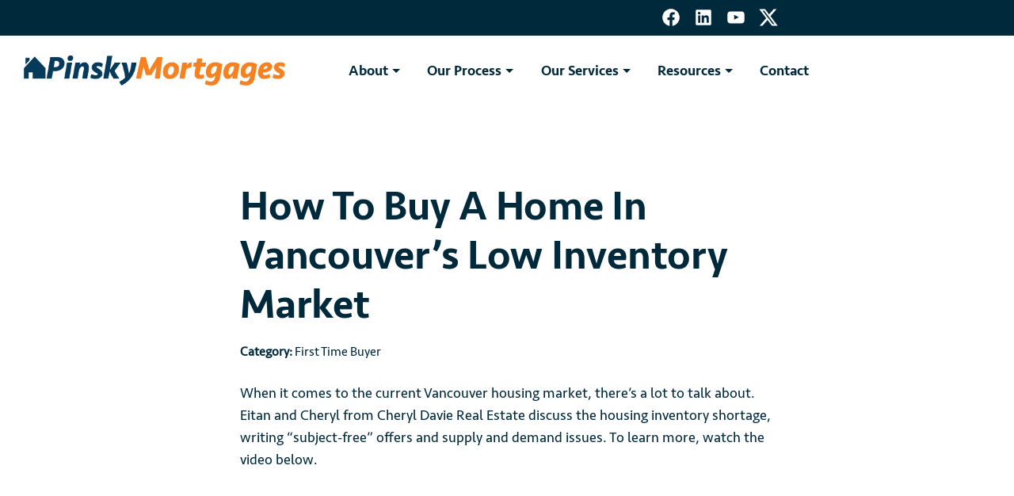

--- FILE ---
content_type: text/html; charset=UTF-8
request_url: https://pinskymortgages.ca/how-to-buy-a-home-in-vancouvers-low-inventory-market/
body_size: 11773
content:
<!doctype html>
<html dir="ltr" lang="en-CA" prefix="og: https://ogp.me/ns#">
<head>
	<meta charset="UTF-8">
	<meta name="viewport" content="width=device-width, initial-scale=1">
	<link rel="profile" href="http://gmpg.org/xfn/11">
	<title>How To Buy A Home In Vancouver’s Low Inventory Market - Pinsky Mortgages</title>

		<!-- All in One SEO 4.9.3 - aioseo.com -->
	<meta name="description" content="When it comes to the current Vancouver housing market, there&#039;s a lot to talk about. Eitan and Cheryl from Cheryl Davie Real Estate discuss the housing inventory shortage, writing &quot;subject-free&quot; offers and supply and demand issues. To learn more, watch the video below." />
	<meta name="robots" content="max-snippet:-1, max-image-preview:large, max-video-preview:-1" />
	<meta name="author" content="Colin Rose"/>
	<link rel="canonical" href="https://pinskymortgages.ca/how-to-buy-a-home-in-vancouvers-low-inventory-market/" />
	<meta name="generator" content="All in One SEO (AIOSEO) 4.9.3" />
		<meta property="og:locale" content="en_US" />
		<meta property="og:site_name" content="Pinsky Mortgages - Getting You The Best Mortgage With The Least Amount Of Stress, Period. - Pinsky Mortgages" />
		<meta property="og:type" content="article" />
		<meta property="og:title" content="How To Buy A Home In Vancouver’s Low Inventory Market - Pinsky Mortgages" />
		<meta property="og:description" content="When it comes to the current Vancouver housing market, there&#039;s a lot to talk about. Eitan and Cheryl from Cheryl Davie Real Estate discuss the housing inventory shortage, writing &quot;subject-free&quot; offers and supply and demand issues. To learn more, watch the video below." />
		<meta property="og:url" content="https://pinskymortgages.ca/how-to-buy-a-home-in-vancouvers-low-inventory-market/" />
		<meta property="article:published_time" content="2022-02-11T01:09:04+00:00" />
		<meta property="article:modified_time" content="2022-10-17T21:49:51+00:00" />
		<meta property="article:publisher" content="https://www.facebook.com/PinskyMortgages" />
		<meta name="twitter:card" content="summary" />
		<meta name="twitter:site" content="@pinskymortgages" />
		<meta name="twitter:title" content="How To Buy A Home In Vancouver’s Low Inventory Market - Pinsky Mortgages" />
		<meta name="twitter:description" content="When it comes to the current Vancouver housing market, there&#039;s a lot to talk about. Eitan and Cheryl from Cheryl Davie Real Estate discuss the housing inventory shortage, writing &quot;subject-free&quot; offers and supply and demand issues. To learn more, watch the video below." />
		<meta name="twitter:creator" content="@pinskymortgages" />
		<script type="application/ld+json" class="aioseo-schema">
			{"@context":"https:\/\/schema.org","@graph":[{"@type":"BlogPosting","@id":"https:\/\/pinskymortgages.ca\/how-to-buy-a-home-in-vancouvers-low-inventory-market\/#blogposting","name":"How To Buy A Home In Vancouver\u2019s Low Inventory Market - Pinsky Mortgages","headline":"How To Buy A Home In Vancouver&#8217;s Low Inventory Market","author":{"@id":"https:\/\/pinskymortgages.ca\/author\/colin\/#author"},"publisher":{"@id":"https:\/\/pinskymortgages.ca\/#organization"},"image":{"@type":"ImageObject","url":"https:\/\/pinskymortgages.ca\/wp-content\/uploads\/2022\/02\/PM-buying-home-01.png","width":1280,"height":720},"datePublished":"2022-02-11T01:09:04-08:00","dateModified":"2022-10-17T17:49:51-07:00","inLanguage":"en-CA","mainEntityOfPage":{"@id":"https:\/\/pinskymortgages.ca\/how-to-buy-a-home-in-vancouvers-low-inventory-market\/#webpage"},"isPartOf":{"@id":"https:\/\/pinskymortgages.ca\/how-to-buy-a-home-in-vancouvers-low-inventory-market\/#webpage"},"articleSection":"First Time Buyer"},{"@type":"BreadcrumbList","@id":"https:\/\/pinskymortgages.ca\/how-to-buy-a-home-in-vancouvers-low-inventory-market\/#breadcrumblist","itemListElement":[{"@type":"ListItem","@id":"https:\/\/pinskymortgages.ca#listItem","position":1,"name":"Home","item":"https:\/\/pinskymortgages.ca","nextItem":{"@type":"ListItem","@id":"https:\/\/pinskymortgages.ca\/resources\/#listItem","name":"Resources"}},{"@type":"ListItem","@id":"https:\/\/pinskymortgages.ca\/resources\/#listItem","position":2,"name":"Resources","item":"https:\/\/pinskymortgages.ca\/resources\/","nextItem":{"@type":"ListItem","@id":"https:\/\/pinskymortgages.ca\/category\/first-time-buyer\/#listItem","name":"First Time Buyer"},"previousItem":{"@type":"ListItem","@id":"https:\/\/pinskymortgages.ca#listItem","name":"Home"}},{"@type":"ListItem","@id":"https:\/\/pinskymortgages.ca\/category\/first-time-buyer\/#listItem","position":3,"name":"First Time Buyer","item":"https:\/\/pinskymortgages.ca\/category\/first-time-buyer\/","nextItem":{"@type":"ListItem","@id":"https:\/\/pinskymortgages.ca\/how-to-buy-a-home-in-vancouvers-low-inventory-market\/#listItem","name":"How To Buy A Home In Vancouver&#8217;s Low Inventory Market"},"previousItem":{"@type":"ListItem","@id":"https:\/\/pinskymortgages.ca\/resources\/#listItem","name":"Resources"}},{"@type":"ListItem","@id":"https:\/\/pinskymortgages.ca\/how-to-buy-a-home-in-vancouvers-low-inventory-market\/#listItem","position":4,"name":"How To Buy A Home In Vancouver&#8217;s Low Inventory Market","previousItem":{"@type":"ListItem","@id":"https:\/\/pinskymortgages.ca\/category\/first-time-buyer\/#listItem","name":"First Time Buyer"}}]},{"@type":"Organization","@id":"https:\/\/pinskymortgages.ca\/#organization","name":"Pinsky Mortgages","description":"Getting You The Best Mortgage With The Least Amount Of Stress, Period. - Pinsky Mortgages","url":"https:\/\/pinskymortgages.ca\/","telephone":"+17789908950","logo":{"@type":"ImageObject","url":"http:\/\/localhost\/pinskymortgages\/wp-content\/uploads\/2022\/04\/PRIMARY-LOGO.png","@id":"https:\/\/pinskymortgages.ca\/how-to-buy-a-home-in-vancouvers-low-inventory-market\/#organizationLogo"},"image":{"@id":"https:\/\/pinskymortgages.ca\/how-to-buy-a-home-in-vancouvers-low-inventory-market\/#organizationLogo"},"sameAs":["https:\/\/www.facebook.com\/PinskyMortgages","https:\/\/twitter.com\/pinskymortgages","https:\/\/www.youtube.com\/channel\/UC3ojZX_twfnlTwyuMLT9HuQ","https:\/\/www.linkedin.com\/in\/eitanpinsky\/?originalSubdomain=ca"]},{"@type":"Person","@id":"https:\/\/pinskymortgages.ca\/author\/colin\/#author","url":"https:\/\/pinskymortgages.ca\/author\/colin\/","name":"Colin Rose","image":{"@type":"ImageObject","@id":"https:\/\/pinskymortgages.ca\/how-to-buy-a-home-in-vancouvers-low-inventory-market\/#authorImage","url":"https:\/\/secure.gravatar.com\/avatar\/dbb6cfada7377754e954289533b8401fa9f5f1ffa814068481f8010b1ab2afdf?s=96&d=mm&r=g","width":96,"height":96,"caption":"Colin Rose"}},{"@type":"WebPage","@id":"https:\/\/pinskymortgages.ca\/how-to-buy-a-home-in-vancouvers-low-inventory-market\/#webpage","url":"https:\/\/pinskymortgages.ca\/how-to-buy-a-home-in-vancouvers-low-inventory-market\/","name":"How To Buy A Home In Vancouver\u2019s Low Inventory Market - Pinsky Mortgages","description":"When it comes to the current Vancouver housing market, there's a lot to talk about. Eitan and Cheryl from Cheryl Davie Real Estate discuss the housing inventory shortage, writing \"subject-free\" offers and supply and demand issues. To learn more, watch the video below.","inLanguage":"en-CA","isPartOf":{"@id":"https:\/\/pinskymortgages.ca\/#website"},"breadcrumb":{"@id":"https:\/\/pinskymortgages.ca\/how-to-buy-a-home-in-vancouvers-low-inventory-market\/#breadcrumblist"},"author":{"@id":"https:\/\/pinskymortgages.ca\/author\/colin\/#author"},"creator":{"@id":"https:\/\/pinskymortgages.ca\/author\/colin\/#author"},"image":{"@type":"ImageObject","url":"https:\/\/pinskymortgages.ca\/wp-content\/uploads\/2022\/02\/PM-buying-home-01.png","@id":"https:\/\/pinskymortgages.ca\/how-to-buy-a-home-in-vancouvers-low-inventory-market\/#mainImage","width":1280,"height":720},"primaryImageOfPage":{"@id":"https:\/\/pinskymortgages.ca\/how-to-buy-a-home-in-vancouvers-low-inventory-market\/#mainImage"},"datePublished":"2022-02-11T01:09:04-08:00","dateModified":"2022-10-17T17:49:51-07:00"},{"@type":"WebSite","@id":"https:\/\/pinskymortgages.ca\/#website","url":"https:\/\/pinskymortgages.ca\/","name":"Pinsky Mortgages","description":"Getting You The Best Mortgage With The Least Amount Of Stress, Period. - Pinsky Mortgages","inLanguage":"en-CA","publisher":{"@id":"https:\/\/pinskymortgages.ca\/#organization"}}]}
		</script>
		<!-- All in One SEO -->

<link rel="alternate" type="application/rss+xml" title="Pinsky Mortgages &raquo; Feed" href="https://pinskymortgages.ca/feed/" />
<link rel="alternate" title="oEmbed (JSON)" type="application/json+oembed" href="https://pinskymortgages.ca/wp-json/oembed/1.0/embed?url=https%3A%2F%2Fpinskymortgages.ca%2Fhow-to-buy-a-home-in-vancouvers-low-inventory-market%2F" />
<link rel="alternate" title="oEmbed (XML)" type="text/xml+oembed" href="https://pinskymortgages.ca/wp-json/oembed/1.0/embed?url=https%3A%2F%2Fpinskymortgages.ca%2Fhow-to-buy-a-home-in-vancouvers-low-inventory-market%2F&#038;format=xml" />
<style id='wp-img-auto-sizes-contain-inline-css' type='text/css'>
img:is([sizes=auto i],[sizes^="auto," i]){contain-intrinsic-size:3000px 1500px}
/*# sourceURL=wp-img-auto-sizes-contain-inline-css */
</style>

<link rel='stylesheet' id='style-css' href='https://pinskymortgages.ca/wp-content/themes/pinskymortgages/style.css?ver=6.9' type='text/css' media='all' />
<link rel='stylesheet' id='vendor-style-css' href='https://pinskymortgages.ca/wp-content/themes/pinskymortgages/assets/css/style-vendors.min.css?ver=240926-225354' type='text/css' media='all' />
<link rel='stylesheet' id='theme-style-css' href='https://pinskymortgages.ca/wp-content/themes/pinskymortgages/assets/css/style-theme.min.css?ver=240926-225353' type='text/css' media='all' />
<script type="text/javascript" src="https://pinskymortgages.ca/wp-includes/js/jquery/jquery.min.js?ver=3.7.1" id="jquery-core-js"></script>
<script type="text/javascript" src="https://pinskymortgages.ca/wp-includes/js/jquery/jquery-migrate.min.js?ver=3.4.1" id="jquery-migrate-js"></script>
<link rel="https://api.w.org/" href="https://pinskymortgages.ca/wp-json/" /><link rel="alternate" title="JSON" type="application/json" href="https://pinskymortgages.ca/wp-json/wp/v2/posts/25695" /><link rel="EditURI" type="application/rsd+xml" title="RSD" href="https://pinskymortgages.ca/xmlrpc.php?rsd" />
<link rel='shortlink' href='https://pinskymortgages.ca/?p=25695' />
<link rel="icon" type="image/png" href="https://pinskymortgages.ca/wp-content/uploads/2022/04/favicon.png" alt="site logo - link to homepage"><!-- Meta Pixel Code -->
<script>
!function(f,b,e,v,n,t,s)
{if(f.fbq)return;n=f.fbq=function(){n.callMethod?
n.callMethod.apply(n,arguments):n.queue.push(arguments)};
if(!f._fbq)f._fbq=n;n.push=n;n.loaded=!0;n.version='2.0';
n.queue=[];t=b.createElement(e);t.async=!0;
t.src=v;s=b.getElementsByTagName(e)[0];
s.parentNode.insertBefore(t,s)}(window, document,'script',
'https://connect.facebook.net/en_US/fbevents.js');
fbq('init', '514379103134841');
fbq('track', 'PageView');
</script>

	<script>
	// Passive event listeners
		jQuery.event.special.touchstart = {
			setup: function( _, ns, handle ) {
					this.addEventListener("touchstart", handle, { passive: !ns.includes("noPreventDefault") });
    }
		};
		jQuery.event.special.touchmove = {
				setup: function( _, ns, handle ) {
						this.addEventListener("touchmove", handle, { passive: !ns.includes("noPreventDefault") });
				}
		};
		jQuery.event.special.wheel = {
				setup: function( _, ns, handle ){
						this.addEventListener("wheel", handle, { passive: true });
				}
		};
		jQuery.event.special.mousewheel = {
				setup: function( _, ns, handle ){
						this.addEventListener("mousewheel", handle, { passive: true });
				}
		};
	</script>
<style id='wp-block-embed-inline-css' type='text/css'>
.wp-block-embed.alignleft,.wp-block-embed.alignright,.wp-block[data-align=left]>[data-type="core/embed"],.wp-block[data-align=right]>[data-type="core/embed"]{max-width:360px;width:100%}.wp-block-embed.alignleft .wp-block-embed__wrapper,.wp-block-embed.alignright .wp-block-embed__wrapper,.wp-block[data-align=left]>[data-type="core/embed"] .wp-block-embed__wrapper,.wp-block[data-align=right]>[data-type="core/embed"] .wp-block-embed__wrapper{min-width:280px}.wp-block-cover .wp-block-embed{min-height:240px;min-width:320px}.wp-block-group.is-layout-flex .wp-block-embed{flex:1 1 0%;min-width:0}.wp-block-embed{overflow-wrap:break-word}.wp-block-embed :where(figcaption){margin-bottom:1em;margin-top:.5em}.wp-block-embed iframe{max-width:100%}.wp-block-embed__wrapper{position:relative}.wp-embed-responsive .wp-has-aspect-ratio .wp-block-embed__wrapper:before{content:"";display:block;padding-top:50%}.wp-embed-responsive .wp-has-aspect-ratio iframe{bottom:0;height:100%;left:0;position:absolute;right:0;top:0;width:100%}.wp-embed-responsive .wp-embed-aspect-21-9 .wp-block-embed__wrapper:before{padding-top:42.85%}.wp-embed-responsive .wp-embed-aspect-18-9 .wp-block-embed__wrapper:before{padding-top:50%}.wp-embed-responsive .wp-embed-aspect-16-9 .wp-block-embed__wrapper:before{padding-top:56.25%}.wp-embed-responsive .wp-embed-aspect-4-3 .wp-block-embed__wrapper:before{padding-top:75%}.wp-embed-responsive .wp-embed-aspect-1-1 .wp-block-embed__wrapper:before{padding-top:100%}.wp-embed-responsive .wp-embed-aspect-9-16 .wp-block-embed__wrapper:before{padding-top:177.77%}.wp-embed-responsive .wp-embed-aspect-1-2 .wp-block-embed__wrapper:before{padding-top:200%}
/*# sourceURL=https://pinskymortgages.ca/wp-content/plugins/gutenberg/build/styles/block-library/embed/style.css */
</style>
<style id='wp-block-paragraph-inline-css' type='text/css'>
.is-small-text{font-size:.875em}.is-regular-text{font-size:1em}.is-large-text{font-size:2.25em}.is-larger-text{font-size:3em}.has-drop-cap:not(:focus):first-letter{float:left;font-size:8.4em;font-style:normal;font-weight:100;line-height:.68;margin:.05em .1em 0 0;text-transform:uppercase}body.rtl .has-drop-cap:not(:focus):first-letter{float:none;margin-left:.1em}p.has-drop-cap.has-background{overflow:hidden}:root :where(p.has-background){padding:1.25em 2.375em}:where(p.has-text-color:not(.has-link-color)) a{color:inherit}p.has-text-align-left[style*="writing-mode:vertical-lr"],p.has-text-align-right[style*="writing-mode:vertical-rl"]{rotate:180deg}
/*# sourceURL=https://pinskymortgages.ca/wp-content/plugins/gutenberg/build/styles/block-library/paragraph/style.css */
</style>
<style id='wp-block-list-inline-css' type='text/css'>
ol,ul{box-sizing:border-box}:root :where(.wp-block-list.has-background){padding:1.25em 2.375em}
/*# sourceURL=https://pinskymortgages.ca/wp-content/plugins/gutenberg/build/styles/block-library/list/style.css */
</style>
<style id='global-styles-inline-css' type='text/css'>
:root{--wp--preset--aspect-ratio--square: 1;--wp--preset--aspect-ratio--4-3: 4/3;--wp--preset--aspect-ratio--3-4: 3/4;--wp--preset--aspect-ratio--3-2: 3/2;--wp--preset--aspect-ratio--2-3: 2/3;--wp--preset--aspect-ratio--16-9: 16/9;--wp--preset--aspect-ratio--9-16: 9/16;--wp--preset--color--black: #000000;--wp--preset--color--cyan-bluish-gray: #abb8c3;--wp--preset--color--white: #ffffff;--wp--preset--color--pale-pink: #f78da7;--wp--preset--color--vivid-red: #cf2e2e;--wp--preset--color--luminous-vivid-orange: #ff6900;--wp--preset--color--luminous-vivid-amber: #fcb900;--wp--preset--color--light-green-cyan: #7bdcb5;--wp--preset--color--vivid-green-cyan: #00d084;--wp--preset--color--pale-cyan-blue: #8ed1fc;--wp--preset--color--vivid-cyan-blue: #0693e3;--wp--preset--color--vivid-purple: #9b51e0;--wp--preset--gradient--vivid-cyan-blue-to-vivid-purple: linear-gradient(135deg,rgb(6,147,227) 0%,rgb(155,81,224) 100%);--wp--preset--gradient--light-green-cyan-to-vivid-green-cyan: linear-gradient(135deg,rgb(122,220,180) 0%,rgb(0,208,130) 100%);--wp--preset--gradient--luminous-vivid-amber-to-luminous-vivid-orange: linear-gradient(135deg,rgb(252,185,0) 0%,rgb(255,105,0) 100%);--wp--preset--gradient--luminous-vivid-orange-to-vivid-red: linear-gradient(135deg,rgb(255,105,0) 0%,rgb(207,46,46) 100%);--wp--preset--gradient--very-light-gray-to-cyan-bluish-gray: linear-gradient(135deg,rgb(238,238,238) 0%,rgb(169,184,195) 100%);--wp--preset--gradient--cool-to-warm-spectrum: linear-gradient(135deg,rgb(74,234,220) 0%,rgb(151,120,209) 20%,rgb(207,42,186) 40%,rgb(238,44,130) 60%,rgb(251,105,98) 80%,rgb(254,248,76) 100%);--wp--preset--gradient--blush-light-purple: linear-gradient(135deg,rgb(255,206,236) 0%,rgb(152,150,240) 100%);--wp--preset--gradient--blush-bordeaux: linear-gradient(135deg,rgb(254,205,165) 0%,rgb(254,45,45) 50%,rgb(107,0,62) 100%);--wp--preset--gradient--luminous-dusk: linear-gradient(135deg,rgb(255,203,112) 0%,rgb(199,81,192) 50%,rgb(65,88,208) 100%);--wp--preset--gradient--pale-ocean: linear-gradient(135deg,rgb(255,245,203) 0%,rgb(182,227,212) 50%,rgb(51,167,181) 100%);--wp--preset--gradient--electric-grass: linear-gradient(135deg,rgb(202,248,128) 0%,rgb(113,206,126) 100%);--wp--preset--gradient--midnight: linear-gradient(135deg,rgb(2,3,129) 0%,rgb(40,116,252) 100%);--wp--preset--font-size--small: 13px;--wp--preset--font-size--medium: 20px;--wp--preset--font-size--large: 36px;--wp--preset--font-size--x-large: 42px;--wp--preset--spacing--20: 0.44rem;--wp--preset--spacing--30: 0.67rem;--wp--preset--spacing--40: 1rem;--wp--preset--spacing--50: 1.5rem;--wp--preset--spacing--60: 2.25rem;--wp--preset--spacing--70: 3.38rem;--wp--preset--spacing--80: 5.06rem;--wp--preset--shadow--natural: 6px 6px 9px rgba(0, 0, 0, 0.2);--wp--preset--shadow--deep: 12px 12px 50px rgba(0, 0, 0, 0.4);--wp--preset--shadow--sharp: 6px 6px 0px rgba(0, 0, 0, 0.2);--wp--preset--shadow--outlined: 6px 6px 0px -3px rgb(255, 255, 255), 6px 6px rgb(0, 0, 0);--wp--preset--shadow--crisp: 6px 6px 0px rgb(0, 0, 0);}:where(.is-layout-flex){gap: 0.5em;}:where(.is-layout-grid){gap: 0.5em;}body .is-layout-flex{display: flex;}.is-layout-flex{flex-wrap: wrap;align-items: center;}.is-layout-flex > :is(*, div){margin: 0;}body .is-layout-grid{display: grid;}.is-layout-grid > :is(*, div){margin: 0;}:where(.wp-block-columns.is-layout-flex){gap: 2em;}:where(.wp-block-columns.is-layout-grid){gap: 2em;}:where(.wp-block-post-template.is-layout-flex){gap: 1.25em;}:where(.wp-block-post-template.is-layout-grid){gap: 1.25em;}.has-black-color{color: var(--wp--preset--color--black) !important;}.has-cyan-bluish-gray-color{color: var(--wp--preset--color--cyan-bluish-gray) !important;}.has-white-color{color: var(--wp--preset--color--white) !important;}.has-pale-pink-color{color: var(--wp--preset--color--pale-pink) !important;}.has-vivid-red-color{color: var(--wp--preset--color--vivid-red) !important;}.has-luminous-vivid-orange-color{color: var(--wp--preset--color--luminous-vivid-orange) !important;}.has-luminous-vivid-amber-color{color: var(--wp--preset--color--luminous-vivid-amber) !important;}.has-light-green-cyan-color{color: var(--wp--preset--color--light-green-cyan) !important;}.has-vivid-green-cyan-color{color: var(--wp--preset--color--vivid-green-cyan) !important;}.has-pale-cyan-blue-color{color: var(--wp--preset--color--pale-cyan-blue) !important;}.has-vivid-cyan-blue-color{color: var(--wp--preset--color--vivid-cyan-blue) !important;}.has-vivid-purple-color{color: var(--wp--preset--color--vivid-purple) !important;}.has-black-background-color{background-color: var(--wp--preset--color--black) !important;}.has-cyan-bluish-gray-background-color{background-color: var(--wp--preset--color--cyan-bluish-gray) !important;}.has-white-background-color{background-color: var(--wp--preset--color--white) !important;}.has-pale-pink-background-color{background-color: var(--wp--preset--color--pale-pink) !important;}.has-vivid-red-background-color{background-color: var(--wp--preset--color--vivid-red) !important;}.has-luminous-vivid-orange-background-color{background-color: var(--wp--preset--color--luminous-vivid-orange) !important;}.has-luminous-vivid-amber-background-color{background-color: var(--wp--preset--color--luminous-vivid-amber) !important;}.has-light-green-cyan-background-color{background-color: var(--wp--preset--color--light-green-cyan) !important;}.has-vivid-green-cyan-background-color{background-color: var(--wp--preset--color--vivid-green-cyan) !important;}.has-pale-cyan-blue-background-color{background-color: var(--wp--preset--color--pale-cyan-blue) !important;}.has-vivid-cyan-blue-background-color{background-color: var(--wp--preset--color--vivid-cyan-blue) !important;}.has-vivid-purple-background-color{background-color: var(--wp--preset--color--vivid-purple) !important;}.has-black-border-color{border-color: var(--wp--preset--color--black) !important;}.has-cyan-bluish-gray-border-color{border-color: var(--wp--preset--color--cyan-bluish-gray) !important;}.has-white-border-color{border-color: var(--wp--preset--color--white) !important;}.has-pale-pink-border-color{border-color: var(--wp--preset--color--pale-pink) !important;}.has-vivid-red-border-color{border-color: var(--wp--preset--color--vivid-red) !important;}.has-luminous-vivid-orange-border-color{border-color: var(--wp--preset--color--luminous-vivid-orange) !important;}.has-luminous-vivid-amber-border-color{border-color: var(--wp--preset--color--luminous-vivid-amber) !important;}.has-light-green-cyan-border-color{border-color: var(--wp--preset--color--light-green-cyan) !important;}.has-vivid-green-cyan-border-color{border-color: var(--wp--preset--color--vivid-green-cyan) !important;}.has-pale-cyan-blue-border-color{border-color: var(--wp--preset--color--pale-cyan-blue) !important;}.has-vivid-cyan-blue-border-color{border-color: var(--wp--preset--color--vivid-cyan-blue) !important;}.has-vivid-purple-border-color{border-color: var(--wp--preset--color--vivid-purple) !important;}.has-vivid-cyan-blue-to-vivid-purple-gradient-background{background: var(--wp--preset--gradient--vivid-cyan-blue-to-vivid-purple) !important;}.has-light-green-cyan-to-vivid-green-cyan-gradient-background{background: var(--wp--preset--gradient--light-green-cyan-to-vivid-green-cyan) !important;}.has-luminous-vivid-amber-to-luminous-vivid-orange-gradient-background{background: var(--wp--preset--gradient--luminous-vivid-amber-to-luminous-vivid-orange) !important;}.has-luminous-vivid-orange-to-vivid-red-gradient-background{background: var(--wp--preset--gradient--luminous-vivid-orange-to-vivid-red) !important;}.has-very-light-gray-to-cyan-bluish-gray-gradient-background{background: var(--wp--preset--gradient--very-light-gray-to-cyan-bluish-gray) !important;}.has-cool-to-warm-spectrum-gradient-background{background: var(--wp--preset--gradient--cool-to-warm-spectrum) !important;}.has-blush-light-purple-gradient-background{background: var(--wp--preset--gradient--blush-light-purple) !important;}.has-blush-bordeaux-gradient-background{background: var(--wp--preset--gradient--blush-bordeaux) !important;}.has-luminous-dusk-gradient-background{background: var(--wp--preset--gradient--luminous-dusk) !important;}.has-pale-ocean-gradient-background{background: var(--wp--preset--gradient--pale-ocean) !important;}.has-electric-grass-gradient-background{background: var(--wp--preset--gradient--electric-grass) !important;}.has-midnight-gradient-background{background: var(--wp--preset--gradient--midnight) !important;}.has-small-font-size{font-size: var(--wp--preset--font-size--small) !important;}.has-medium-font-size{font-size: var(--wp--preset--font-size--medium) !important;}.has-large-font-size{font-size: var(--wp--preset--font-size--large) !important;}.has-x-large-font-size{font-size: var(--wp--preset--font-size--x-large) !important;}
/*# sourceURL=global-styles-inline-css */
</style>
</head>
<body class="wp-singular post-template-default single single-post postid-25695 single-format-standard wp-theme-pinskymortgages no-sidebar">

	<noscript><img height="1" width="1" style="display:none"
src="https://www.facebook.com/tr?id=514379103134841&ev=PageView&noscript=1"
/></noscript>
<!-- End Meta Pixel Code -->
	<div id="page" class="site">
		
		<a class="skip-link screen-reader-text" href="#content">Skip to content</a>

		<header id="masthead" class="site-header bg--none">

			
			  
      <nav id="top-site-navigation" class="container-fluid secondary-top-navigation navbar">
        
              <!-- <div class="nav-items__contact-info"> -->
          
                    <!-- Call Us:&nbsp;<a href="tel:"></a> -->
          
          						<!-- Toll-free:&nbsp;<a href="tel:"></a> -->
          
          								<!-- <a href="mailto:"></a> -->
					        <!-- </div> -->
            
  
        <div class="nav-items__links">
                      <div class="social-links-wrapper">
              <ul class="social-media social-links"><li itemscope itemtype="http://schema.org/Organization"><a href="https://www.facebook.com/PinskyMortgages" target="_blank" itemprop="url"> <svg class="svg-icon" width="24" height="24" viewBox="0 0 24 24" version="1.1" xmlns="http://www.w3.org/2000/svg" aria-labelledby="title-facebook"><title id="title-facebook" lang="en">Facebook</title><path d="M12 2C6.5 2 2 6.5 2 12c0 5 3.7 9.1 8.4 9.9v-7H7.9V12h2.5V9.8c0-2.5 1.5-3.9 3.8-3.9 1.1 0 2.2.2 2.2.2v2.5h-1.3c-1.2 0-1.6.8-1.6 1.6V12h2.8l-.4 2.9h-2.3v7C18.3 21.1 22 17 22 12c0-5.5-4.5-10-10-10z"></path></svg> </a></li><li itemscope itemtype="http://schema.org/Organization"><a href="https://www.linkedin.com/company/pinskymortgages/" target="_blank" itemprop="url"> <svg class="svg-icon" width="24" height="24" viewBox="0 0 24 24" version="1.1" xmlns="http://www.w3.org/2000/svg" aria-labelledby="title-linkedin"><title id="title-linkedin" lang="en">Linkedin</title><path d="M19.7,3H4.3C3.582,3,3,3.582,3,4.3v15.4C3,20.418,3.582,21,4.3,21h15.4c0.718,0,1.3-0.582,1.3-1.3V4.3 C21,3.582,20.418,3,19.7,3z M8.339,18.338H5.667v-8.59h2.672V18.338z M7.004,8.574c-0.857,0-1.549-0.694-1.549-1.548 c0-0.855,0.691-1.548,1.549-1.548c0.854,0,1.547,0.694,1.547,1.548C8.551,7.881,7.858,8.574,7.004,8.574z M18.339,18.338h-2.669 v-4.177c0-0.996-0.017-2.278-1.387-2.278c-1.389,0-1.601,1.086-1.601,2.206v4.249h-2.667v-8.59h2.559v1.174h0.037 c0.356-0.675,1.227-1.387,2.526-1.387c2.703,0,3.203,1.779,3.203,4.092V18.338z"></path></svg> </a></li><li itemscope itemtype="http://schema.org/Organization"><a href="https://www.youtube.com/channel/UC3ojZX_twfnlTwyuMLT9HuQ" target="_blank" itemprop="url"> <svg class="svg-icon" width="24" height="24" viewBox="0 0 24 24" version="1.1" xmlns="http://www.w3.org/2000/svg"><path d="M21.8,8.001c0,0-0.195-1.378-0.795-1.985c-0.76-0.797-1.613-0.801-2.004-0.847c-2.799-0.202-6.997-0.202-6.997-0.202 h-0.009c0,0-4.198,0-6.997,0.202C4.608,5.216,3.756,5.22,2.995,6.016C2.395,6.623,2.2,8.001,2.2,8.001S2,9.62,2,11.238v1.517 c0,1.618,0.2,3.237,0.2,3.237s0.195,1.378,0.795,1.985c0.761,0.797,1.76,0.771,2.205,0.855c1.6,0.153,6.8,0.201,6.8,0.201 s4.203-0.006,7.001-0.209c0.391-0.047,1.243-0.051,2.004-0.847c0.6-0.607,0.795-1.985,0.795-1.985s0.2-1.618,0.2-3.237v-1.517 C22,9.62,21.8,8.001,21.8,8.001z M9.935,14.594l-0.001-5.62l5.404,2.82L9.935,14.594z"></path></svg> </a></li><li itemscope itemtype="http://schema.org/Organization"><a href="https://twitter.com/pinskymortgages" target="_blank" itemprop="url"> <svg class="svg-icon" xmlns="http://www.w3.org/2000/svg" viewBox="0 0 512 512"><path d="M389.2 48h70.6L305.6 224.2 487 464H345L233.7 318.6 106.5 464H35.8L200.7 275.5 26.8 48H172.4L272.9 180.9 389.2 48zM364.4 421.8h39.1L151.1 88h-42L364.4 421.8z"/></svg> </a></li></ul>            </div>
          
          <div id="top-desktop-wrapper" class="top-desktop"><ul id="secondary-top-nav" class="top-desktop-nav" itemscope itemtype="http://www.schema.org/SiteNavigationElement"><li  id="menu-item-33" class="menu-item menu-item-type-custom menu-item-object-custom menu-item-33 nav-item"><a target="_blank" rel="noopener noreferrer" itemprop="url" href="https://velocity-client.newton.ca/en/client/journey/home?shortCode=5cbz3u5g3l6o" class="nav-link"><span itemprop="name">Mortgage Application</span></a></li>
</ul></div>      
     
        </div>
      </nav>
          
        
  <nav id="site-navigation" class="container-fluid main-navigation navbar">
    <div class="navbar__overlay"></div>
    <div class="navbar-brand-wrapper"><a href="https://pinskymortgages.ca" class="navbar-brand primary-site-logo" rel="home"><img width="330" height="38" src="https://pinskymortgages.ca/wp-content/uploads/2022/04/PRIMARY-LOGO-white-color.png" class="custom-logo" alt="site logo - link to homepage"></a><a href="https://pinskymortgages.ca" class="navbar-brand  alternative-site-logo" rel="home"><img width="330" height="38" src="https://pinskymortgages.ca/wp-content/uploads/2022/04/PRIMARY-LOGO.png" class="custom-logo" alt="site logo - link to homepage"></a></div>
    
    <div id="priority-desktop-wrapper" class="priority-desktop"><ul id="priority-desktop-nav" class="priority-desktop-nav" itemscope itemtype="http://www.schema.org/SiteNavigationElement"><li  id="menu-item-50" class="menu-item menu-item-type-post_type menu-item-object-page menu-item-has-children dropdown menu-item-50 nav-item"><a href="https://pinskymortgages.ca/about/" data-toggle="dropdown" role="button" aria-expanded="false" class="dropdown-toggle nav-link" id="menu-item-dropdown-50"><span itemprop="name">About</span></a>
<ul class="dropdown-menu" aria-labelledby="menu-item-dropdown-50">
	<li  id="menu-item-25828" class="menu-item menu-item-type-post_type menu-item-object-page menu-item-25828 nav-item"><a itemprop="url" href="https://pinskymortgages.ca/our-services/" class="dropdown-item" role="button"><span itemprop="name">Our Services</span></a></li>
	<li  id="menu-item-26" class="menu-item menu-item-type-post_type menu-item-object-page menu-item-26 nav-item"><a itemprop="url" href="https://pinskymortgages.ca/our-team/" class="dropdown-item" role="button"><span itemprop="name">Our Team</span></a></li>
	<li  id="menu-item-25" class="menu-item menu-item-type-post_type menu-item-object-page menu-item-25 nav-item"><a itemprop="url" href="https://pinskymortgages.ca/agents/" class="dropdown-item" role="button"><span itemprop="name">Agents</span></a></li>
</ul>
</li>
<li  id="menu-item-25827" class="menu-item menu-item-type-custom menu-item-object-custom menu-item-has-children dropdown menu-item-25827 nav-item"><a data-toggle="dropdown" role="button" aria-expanded="false" class="dropdown-toggle nav-link" id="menu-item-dropdown-25827"><span itemprop="name">Our Process</span></a>
<ul class="dropdown-menu" aria-labelledby="menu-item-dropdown-25827">
	<li  id="menu-item-58" class="menu-item menu-item-type-post_type menu-item-object-ambr_process menu-item-58 nav-item"><a itemprop="url" href="https://pinskymortgages.ca/our-mortgage-process/first-time-buyer/" class="dropdown-item" role="button"><span itemprop="name">First-Time Buyer?</span></a></li>
	<li  id="menu-item-57" class="menu-item menu-item-type-post_type menu-item-object-ambr_process menu-item-57 nav-item"><a itemprop="url" href="https://pinskymortgages.ca/our-mortgage-process/renew-refinance/" class="dropdown-item" role="button"><span itemprop="name">Renew / Refinance?</span></a></li>
	<li  id="menu-item-56" class="menu-item menu-item-type-post_type menu-item-object-ambr_process menu-item-56 nav-item"><a itemprop="url" href="https://pinskymortgages.ca/our-mortgage-process/advanced/" class="dropdown-item" role="button"><span itemprop="name">Advanced?</span></a></li>
</ul>
</li>
<li  id="menu-item-26147" class="menu-item menu-item-type-post_type menu-item-object-page menu-item-has-children dropdown menu-item-26147 nav-item"><a href="https://pinskymortgages.ca/our-services/" data-toggle="dropdown" role="button" aria-expanded="false" class="dropdown-toggle nav-link" id="menu-item-dropdown-26147"><span itemprop="name">Our Services</span></a>
<ul class="dropdown-menu" aria-labelledby="menu-item-dropdown-26147">
	<li  id="menu-item-26173" class="menu-item menu-item-type-post_type menu-item-object-page menu-item-26173 nav-item"><a itemprop="url" href="https://pinskymortgages.ca/residential-mortgages/" class="dropdown-item" role="button"><span itemprop="name">Residential Mortgages</span></a></li>
	<li  id="menu-item-26172" class="menu-item menu-item-type-post_type menu-item-object-page menu-item-26172 nav-item"><a itemprop="url" href="https://pinskymortgages.ca/mortgage-pre-approval/" class="dropdown-item" role="button"><span itemprop="name">Mortgage Pre-Approval</span></a></li>
	<li  id="menu-item-26166" class="menu-item menu-item-type-post_type menu-item-object-page menu-item-26166 nav-item"><a itemprop="url" href="https://pinskymortgages.ca/mortgage-renewals-transfers/" class="dropdown-item" role="button"><span itemprop="name">Mortgage Renewals &#038; Transfers</span></a></li>
	<li  id="menu-item-26165" class="menu-item menu-item-type-post_type menu-item-object-page menu-item-26165 nav-item"><a itemprop="url" href="https://pinskymortgages.ca/refinancing-debt-consolidation/" class="dropdown-item" role="button"><span itemprop="name">Refinancing &#038; Debt Consolidation</span></a></li>
	<li  id="menu-item-26167" class="menu-item menu-item-type-post_type menu-item-object-page menu-item-26167 nav-item"><a itemprop="url" href="https://pinskymortgages.ca/home-equity-lines-of-credit/" class="dropdown-item" role="button"><span itemprop="name">Home Equity Lines of Credit</span></a></li>
	<li  id="menu-item-26171" class="menu-item menu-item-type-post_type menu-item-object-page menu-item-26171 nav-item"><a itemprop="url" href="https://pinskymortgages.ca/reverse-mortgages-in-british-columbia/" class="dropdown-item" role="button"><span itemprop="name">Reverse Mortgages</span></a></li>
	<li  id="menu-item-26170" class="menu-item menu-item-type-post_type menu-item-object-page menu-item-26170 nav-item"><a itemprop="url" href="https://pinskymortgages.ca/non-traditional-lending/" class="dropdown-item" role="button"><span itemprop="name">Non-Traditional Lending</span></a></li>
	<li  id="menu-item-26168" class="menu-item menu-item-type-post_type menu-item-object-page menu-item-26168 nav-item"><a itemprop="url" href="https://pinskymortgages.ca/purchase-plus-renovations/" class="dropdown-item" role="button"><span itemprop="name">Purchase Plus Renovations</span></a></li>
	<li  id="menu-item-26169" class="menu-item menu-item-type-post_type menu-item-object-page menu-item-26169 nav-item"><a itemprop="url" href="https://pinskymortgages.ca/investment-properties/" class="dropdown-item" role="button"><span itemprop="name">Investment Properties</span></a></li>
</ul>
</li>
<li  id="menu-item-19" class="menu-item menu-item-type-post_type menu-item-object-page current_page_parent menu-item-has-children dropdown menu-item-19 nav-item"><a href="https://pinskymortgages.ca/resources/" data-toggle="dropdown" role="button" aria-expanded="false" class="dropdown-toggle nav-link" id="menu-item-dropdown-19"><span itemprop="name">Resources</span></a>
<ul class="dropdown-menu" aria-labelledby="menu-item-dropdown-19">
	<li  id="menu-item-30" class="menu-item menu-item-type-taxonomy menu-item-object-category current-post-ancestor current-menu-parent current-post-parent active menu-item-30 nav-item"><a itemprop="url" href="https://pinskymortgages.ca/category/first-time-buyer/" class="dropdown-item" role="button"><span itemprop="name">First Time Buyer</span></a></li>
	<li  id="menu-item-31" class="menu-item menu-item-type-taxonomy menu-item-object-category menu-item-31 nav-item"><a itemprop="url" href="https://pinskymortgages.ca/category/real-estate-agent/" class="dropdown-item" role="button"><span itemprop="name">Real Estate Agent</span></a></li>
	<li  id="menu-item-32" class="menu-item menu-item-type-taxonomy menu-item-object-category menu-item-32 nav-item"><a itemprop="url" href="https://pinskymortgages.ca/category/renew-refinance/" class="dropdown-item" role="button"><span itemprop="name">Renew Refinance</span></a></li>
	<li  id="menu-item-476" class="menu-item menu-item-type-post_type menu-item-object-page menu-item-476 nav-item"><a itemprop="url" href="https://pinskymortgages.ca/mortgage-calculator/" class="dropdown-item" role="button"><span itemprop="name">Mortgage Calculator</span></a></li>
	<li  id="menu-item-25944" class="menu-item menu-item-type-post_type menu-item-object-page menu-item-25944 nav-item"><a itemprop="url" href="https://pinskymortgages.ca/mortgage-affordability-calculator/" class="dropdown-item" role="button"><span itemprop="name">Mortgage Affordability Calculator</span></a></li>
	<li  id="menu-item-26619" class="menu-item menu-item-type-post_type menu-item-object-page menu-item-26619 nav-item"><a itemprop="url" href="https://pinskymortgages.ca/top-10-tips-to-find-the-best-mortgage-rate-in-vancouver-right-now/" class="dropdown-item" role="button"><span itemprop="name">Top 10 Tips to Find the Best Mortgage Rate in Vancouver Right Now</span></a></li>
	<li  id="menu-item-26673" class="menu-item menu-item-type-post_type menu-item-object-page menu-item-26673 nav-item"><a itemprop="url" href="https://pinskymortgages.ca/frequently-asked-question/" class="dropdown-item" role="button"><span itemprop="name">Frequently Asked Questions</span></a></li>
</ul>
</li>
<li  id="menu-item-18" class="menu-item menu-item-type-post_type menu-item-object-page menu-item-18 nav-item"><a itemprop="url" href="https://pinskymortgages.ca/contact/" class="nav-link"><span itemprop="name">Contact</span></a></li>
</ul></div>  
    <button type="button" class="navbar-toggler collapsed hamburger hamburger--stand" data-toggle="slide-collapse" data-target="#nav-items" aria-controls="nav-items" aria-expanded="false" aria-label="Toggle navigation">
      <span class="menu-text">MENU</span>
      <span class="hamburger-box">
        <span class="hamburger-inner"></span> 
      </span>
    </button>

    <div id="nav-items" class="nav-items">
      <div class="navbar-vertical-slider"><ul id="primary-menu" class="nav navbar-nav" itemscope itemtype="http://www.schema.org/SiteNavigationElement"><li  class="menu-item menu-item-type-post_type menu-item-object-page menu-item-has-children dropdown menu-item-50 nav-item"><a href="https://pinskymortgages.ca/about/" data-toggle="dropdown" role="button" aria-expanded="false" class="dropdown-toggle nav-link" id="menu-item-dropdown-50"><span itemprop="name">About</span></a>
<ul class="dropdown-menu" aria-labelledby="menu-item-dropdown-50">
	<li  class="menu-item menu-item-type-post_type menu-item-object-page menu-item-25828 nav-item"><a itemprop="url" href="https://pinskymortgages.ca/our-services/" class="dropdown-item" role="button"><span itemprop="name">Our Services</span></a></li>
	<li  class="menu-item menu-item-type-post_type menu-item-object-page menu-item-26 nav-item"><a itemprop="url" href="https://pinskymortgages.ca/our-team/" class="dropdown-item" role="button"><span itemprop="name">Our Team</span></a></li>
	<li  class="menu-item menu-item-type-post_type menu-item-object-page menu-item-25 nav-item"><a itemprop="url" href="https://pinskymortgages.ca/agents/" class="dropdown-item" role="button"><span itemprop="name">Agents</span></a></li>
</ul>
</li>
<li  class="menu-item menu-item-type-custom menu-item-object-custom menu-item-has-children dropdown menu-item-25827 nav-item"><a data-toggle="dropdown" role="button" aria-expanded="false" class="dropdown-toggle nav-link" id="menu-item-dropdown-25827"><span itemprop="name">Our Process</span></a>
<ul class="dropdown-menu" aria-labelledby="menu-item-dropdown-25827">
	<li  class="menu-item menu-item-type-post_type menu-item-object-ambr_process menu-item-58 nav-item"><a itemprop="url" href="https://pinskymortgages.ca/our-mortgage-process/first-time-buyer/" class="dropdown-item" role="button"><span itemprop="name">First-Time Buyer?</span></a></li>
	<li  class="menu-item menu-item-type-post_type menu-item-object-ambr_process menu-item-57 nav-item"><a itemprop="url" href="https://pinskymortgages.ca/our-mortgage-process/renew-refinance/" class="dropdown-item" role="button"><span itemprop="name">Renew / Refinance?</span></a></li>
	<li  class="menu-item menu-item-type-post_type menu-item-object-ambr_process menu-item-56 nav-item"><a itemprop="url" href="https://pinskymortgages.ca/our-mortgage-process/advanced/" class="dropdown-item" role="button"><span itemprop="name">Advanced?</span></a></li>
</ul>
</li>
<li  class="menu-item menu-item-type-post_type menu-item-object-page menu-item-has-children dropdown menu-item-26147 nav-item"><a href="https://pinskymortgages.ca/our-services/" data-toggle="dropdown" role="button" aria-expanded="false" class="dropdown-toggle nav-link" id="menu-item-dropdown-26147"><span itemprop="name">Our Services</span></a>
<ul class="dropdown-menu" aria-labelledby="menu-item-dropdown-26147">
	<li  class="menu-item menu-item-type-post_type menu-item-object-page menu-item-26173 nav-item"><a itemprop="url" href="https://pinskymortgages.ca/residential-mortgages/" class="dropdown-item" role="button"><span itemprop="name">Residential Mortgages</span></a></li>
	<li  class="menu-item menu-item-type-post_type menu-item-object-page menu-item-26172 nav-item"><a itemprop="url" href="https://pinskymortgages.ca/mortgage-pre-approval/" class="dropdown-item" role="button"><span itemprop="name">Mortgage Pre-Approval</span></a></li>
	<li  class="menu-item menu-item-type-post_type menu-item-object-page menu-item-26166 nav-item"><a itemprop="url" href="https://pinskymortgages.ca/mortgage-renewals-transfers/" class="dropdown-item" role="button"><span itemprop="name">Mortgage Renewals &#038; Transfers</span></a></li>
	<li  class="menu-item menu-item-type-post_type menu-item-object-page menu-item-26165 nav-item"><a itemprop="url" href="https://pinskymortgages.ca/refinancing-debt-consolidation/" class="dropdown-item" role="button"><span itemprop="name">Refinancing &#038; Debt Consolidation</span></a></li>
	<li  class="menu-item menu-item-type-post_type menu-item-object-page menu-item-26167 nav-item"><a itemprop="url" href="https://pinskymortgages.ca/home-equity-lines-of-credit/" class="dropdown-item" role="button"><span itemprop="name">Home Equity Lines of Credit</span></a></li>
	<li  class="menu-item menu-item-type-post_type menu-item-object-page menu-item-26171 nav-item"><a itemprop="url" href="https://pinskymortgages.ca/reverse-mortgages-in-british-columbia/" class="dropdown-item" role="button"><span itemprop="name">Reverse Mortgages</span></a></li>
	<li  class="menu-item menu-item-type-post_type menu-item-object-page menu-item-26170 nav-item"><a itemprop="url" href="https://pinskymortgages.ca/non-traditional-lending/" class="dropdown-item" role="button"><span itemprop="name">Non-Traditional Lending</span></a></li>
	<li  class="menu-item menu-item-type-post_type menu-item-object-page menu-item-26168 nav-item"><a itemprop="url" href="https://pinskymortgages.ca/purchase-plus-renovations/" class="dropdown-item" role="button"><span itemprop="name">Purchase Plus Renovations</span></a></li>
	<li  class="menu-item menu-item-type-post_type menu-item-object-page menu-item-26169 nav-item"><a itemprop="url" href="https://pinskymortgages.ca/investment-properties/" class="dropdown-item" role="button"><span itemprop="name">Investment Properties</span></a></li>
</ul>
</li>
<li  class="menu-item menu-item-type-post_type menu-item-object-page current_page_parent menu-item-has-children dropdown menu-item-19 nav-item"><a href="https://pinskymortgages.ca/resources/" data-toggle="dropdown" role="button" aria-expanded="false" class="dropdown-toggle nav-link" id="menu-item-dropdown-19"><span itemprop="name">Resources</span></a>
<ul class="dropdown-menu" aria-labelledby="menu-item-dropdown-19">
	<li  class="menu-item menu-item-type-taxonomy menu-item-object-category current-post-ancestor current-menu-parent current-post-parent active menu-item-30 nav-item"><a itemprop="url" href="https://pinskymortgages.ca/category/first-time-buyer/" class="dropdown-item" role="button"><span itemprop="name">First Time Buyer</span></a></li>
	<li  class="menu-item menu-item-type-taxonomy menu-item-object-category menu-item-31 nav-item"><a itemprop="url" href="https://pinskymortgages.ca/category/real-estate-agent/" class="dropdown-item" role="button"><span itemprop="name">Real Estate Agent</span></a></li>
	<li  class="menu-item menu-item-type-taxonomy menu-item-object-category menu-item-32 nav-item"><a itemprop="url" href="https://pinskymortgages.ca/category/renew-refinance/" class="dropdown-item" role="button"><span itemprop="name">Renew Refinance</span></a></li>
	<li  class="menu-item menu-item-type-post_type menu-item-object-page menu-item-476 nav-item"><a itemprop="url" href="https://pinskymortgages.ca/mortgage-calculator/" class="dropdown-item" role="button"><span itemprop="name">Mortgage Calculator</span></a></li>
	<li  class="menu-item menu-item-type-post_type menu-item-object-page menu-item-25944 nav-item"><a itemprop="url" href="https://pinskymortgages.ca/mortgage-affordability-calculator/" class="dropdown-item" role="button"><span itemprop="name">Mortgage Affordability Calculator</span></a></li>
	<li  class="menu-item menu-item-type-post_type menu-item-object-page menu-item-26619 nav-item"><a itemprop="url" href="https://pinskymortgages.ca/top-10-tips-to-find-the-best-mortgage-rate-in-vancouver-right-now/" class="dropdown-item" role="button"><span itemprop="name">Top 10 Tips to Find the Best Mortgage Rate in Vancouver Right Now</span></a></li>
	<li  class="menu-item menu-item-type-post_type menu-item-object-page menu-item-26673 nav-item"><a itemprop="url" href="https://pinskymortgages.ca/frequently-asked-question/" class="dropdown-item" role="button"><span itemprop="name">Frequently Asked Questions</span></a></li>
</ul>
</li>
<li  class="menu-item menu-item-type-post_type menu-item-object-page menu-item-18 nav-item"><a itemprop="url" href="https://pinskymortgages.ca/contact/" class="nav-link"><span itemprop="name">Contact</span></a></li>
</ul></div>   
      <div class="nav-items__side-panel">

              <div class="social-links-wrapper">
          <ul class="social-media social-links"><li itemscope itemtype="http://schema.org/Organization"><a href="https://www.facebook.com/PinskyMortgages" target="_blank" itemprop="url"> <svg class="svg-icon" width="24" height="24" viewBox="0 0 24 24" version="1.1" xmlns="http://www.w3.org/2000/svg" aria-labelledby="title-facebook"><title id="title-facebook" lang="en">Facebook</title><path d="M12 2C6.5 2 2 6.5 2 12c0 5 3.7 9.1 8.4 9.9v-7H7.9V12h2.5V9.8c0-2.5 1.5-3.9 3.8-3.9 1.1 0 2.2.2 2.2.2v2.5h-1.3c-1.2 0-1.6.8-1.6 1.6V12h2.8l-.4 2.9h-2.3v7C18.3 21.1 22 17 22 12c0-5.5-4.5-10-10-10z"></path></svg> </a></li><li itemscope itemtype="http://schema.org/Organization"><a href="https://www.linkedin.com/company/pinskymortgages/" target="_blank" itemprop="url"> <svg class="svg-icon" width="24" height="24" viewBox="0 0 24 24" version="1.1" xmlns="http://www.w3.org/2000/svg" aria-labelledby="title-linkedin"><title id="title-linkedin" lang="en">Linkedin</title><path d="M19.7,3H4.3C3.582,3,3,3.582,3,4.3v15.4C3,20.418,3.582,21,4.3,21h15.4c0.718,0,1.3-0.582,1.3-1.3V4.3 C21,3.582,20.418,3,19.7,3z M8.339,18.338H5.667v-8.59h2.672V18.338z M7.004,8.574c-0.857,0-1.549-0.694-1.549-1.548 c0-0.855,0.691-1.548,1.549-1.548c0.854,0,1.547,0.694,1.547,1.548C8.551,7.881,7.858,8.574,7.004,8.574z M18.339,18.338h-2.669 v-4.177c0-0.996-0.017-2.278-1.387-2.278c-1.389,0-1.601,1.086-1.601,2.206v4.249h-2.667v-8.59h2.559v1.174h0.037 c0.356-0.675,1.227-1.387,2.526-1.387c2.703,0,3.203,1.779,3.203,4.092V18.338z"></path></svg> </a></li><li itemscope itemtype="http://schema.org/Organization"><a href="https://www.youtube.com/channel/UC3ojZX_twfnlTwyuMLT9HuQ" target="_blank" itemprop="url"> <svg class="svg-icon" width="24" height="24" viewBox="0 0 24 24" version="1.1" xmlns="http://www.w3.org/2000/svg"><path d="M21.8,8.001c0,0-0.195-1.378-0.795-1.985c-0.76-0.797-1.613-0.801-2.004-0.847c-2.799-0.202-6.997-0.202-6.997-0.202 h-0.009c0,0-4.198,0-6.997,0.202C4.608,5.216,3.756,5.22,2.995,6.016C2.395,6.623,2.2,8.001,2.2,8.001S2,9.62,2,11.238v1.517 c0,1.618,0.2,3.237,0.2,3.237s0.195,1.378,0.795,1.985c0.761,0.797,1.76,0.771,2.205,0.855c1.6,0.153,6.8,0.201,6.8,0.201 s4.203-0.006,7.001-0.209c0.391-0.047,1.243-0.051,2.004-0.847c0.6-0.607,0.795-1.985,0.795-1.985s0.2-1.618,0.2-3.237v-1.517 C22,9.62,21.8,8.001,21.8,8.001z M9.935,14.594l-0.001-5.62l5.404,2.82L9.935,14.594z"></path></svg> </a></li><li itemscope itemtype="http://schema.org/Organization"><a href="https://twitter.com/pinskymortgages" target="_blank" itemprop="url"> <svg class="svg-icon" xmlns="http://www.w3.org/2000/svg" viewBox="0 0 512 512"><path d="M389.2 48h70.6L305.6 224.2 487 464H345L233.7 318.6 106.5 464H35.8L200.7 275.5 26.8 48H172.4L272.9 180.9 389.2 48zM364.4 421.8h39.1L151.1 88h-42L364.4 421.8z"/></svg> </a></li></ul>        </div>
              
                  <div class="nav-items__contact-info">
         
          
                      
                
      </div><!--nav-items__side-panel -->
    </div><!--nav-items-->
  </nav> 

		</header><!-- #masthead -->
		
		<div id="content" class="site-content">
<div id="primary" class="content-area">
	<main id="main" class="site-main">	
		
		
			<article id="post-25695" class="post-25695 post type-post status-publish format-standard has-post-thumbnail hentry category-first-time-buyer">

			  
<header class="entry-header bg--none entry-header--text">
  <div class="entry-header__inner">
      
    

  <div class="entry-header__content">
    <div class="container-fluid">
      <div class="row">


        

          <!-- STANDARD PAGE HEADER -->
          <div class="col entry-header__content__headers">
            <div class="row justify-content-center ">

                              <div class="
                col-md-9 col-lg-8 col-xl-7">
                  <h1 class="entry-header__header h1 h1--md animation-item" data-animation="fadeIn">How To Buy A Home In Vancouver&#8217;s Low Inventory Market</h1>
                                        <div class="entry-header__category">
                        <p><strong>Category:</strong>
                                                  <a href="https://pinskymortgages.ca/category/first-time-buyer/#filters-wrapper" class=""><span>First Time Buyer</span></a><span class="comma">,</span> 
                                                </p>
                      </div>
                                    </div>
                            

              <div class="offset-md-1-off col-md-10">

                

                                

                <div class="row ">

                    

                    <div class="col-md-7 col-lg-7 col-xl-6">
                      
                                                                </div>

                  
                                    
                </div><!--row -->
              </div><!-- col --> 
            </div><!-- row -->
          </div><!-- entry-header__content__headers -->

        
      </div><!-- row-->
    </div><!-- container-fluid -->
  </div><!-- entry-header__content -->


  </div>
</header><!-- entry-header -->


			
				<div id="page-content" class="container-fluid">
	<div class="row justify-content-center">
    <div class="col-md-9 col-lg-8 col-xl-7">

      <div class="entry-content">
      
        
<p>When it comes to the current Vancouver housing market, there&#8217;s a lot to talk about. Eitan and Cheryl from Cheryl Davie Real Estate discuss the housing inventory shortage, writing &#8220;subject-free&#8221; offers and supply and demand issues. To learn more, watch the video below. </p>



<figure class="wp-block-embed is-type-video is-provider-youtube wp-block-embed-youtube wp-embed-aspect-16-9 wp-has-aspect-ratio"><div class="wp-block-embed__wrapper">
<iframe title="How To Buy A Home In Vancouver&#039;s Low Inventory Market" width="500" height="281" src="https://www.youtube.com/embed/cBLkeYxxaWc?feature=oembed" frameborder="0" allow="accelerometer; autoplay; clipboard-write; encrypted-media; gyroscope; picture-in-picture; web-share" referrerpolicy="strict-origin-when-cross-origin" allowfullscreen></iframe>
</div></figure>
          
              </div><!-- .entry-content -->
        
    </div><!--col -->	
  </div> <!-- row -->
</div> <!-- container -->				
									
<div class="article-post-nav content-block bg--lightGrey">
  <div class="container-fluid">
		<div class="row justify-content-center">
      <div class="col-md-10">
        <h3 class="article-post-nav__header">Continue Reading:</h3>
        <div class="row justify-content-start">
          
  <div id="post-25698" class="post-excerpt">
    <div class="post-excerpt-inner">
      <a href="https://pinskymortgages.ca/reverse-mortgage-primer-life-begins-at-55/">
        <span class="post-excerpt__image">
                      <span class="post-excerpt__image__inner lazy" style="background-image:url(https://pinskymortgages.ca/wp-content/uploads/2022/02/PM006-2-01-1600x889.png" data-stellar-background-ratio-off="0.8"></span>
                    <span class="post-excerpt__image__read-more">Read Article</span> 
          <span class="post-excerpt__image__overlay"></span>
        </span> 
      </a>
      <div class="post-excerpt__details-block">
        <div class="post-excerpt__details-block__inner">
          <h3 class="h3 post-excerpt__name">Reverse Mortgage Primer: Life Begins at 55</h3>
                      <div class="post-excerpt__category">
              <p class="post-excerpt__category"><strong>Category:</strong>
              Renew Refinance<span>,</span> 
              </p>
            </div>
                    <p class="p--sm">Reverse mortgages allow Canadian homeowners 55 & older to unlock the value of their homes while still living there. Are they right for you?</p> 
        </div>
        <div class="btn-wrapper">
          <a href="https://pinskymortgages.ca/reverse-mortgage-primer-life-begins-at-55/" class="btn btn--sm btn--anthe"><span>Read Article</span></a>
        </div>
      </div>
    </div>
  </div>

          
  <div id="post-25681" class="post-excerpt">
    <div class="post-excerpt-inner">
      <a href="https://pinskymortgages.ca/2022-interest-rates-updates/">
        <span class="post-excerpt__image">
                      <span class="post-excerpt__image__inner lazy" style="background-image:url(https://pinskymortgages.ca/wp-content/uploads/2022/02/Screen-Shot-2022-02-01-at-4.08.54-PM-1600x894.png" data-stellar-background-ratio-off="0.8"></span>
                    <span class="post-excerpt__image__read-more">Read Article</span> 
          <span class="post-excerpt__image__overlay"></span>
        </span> 
      </a>
      <div class="post-excerpt__details-block">
        <div class="post-excerpt__details-block__inner">
          <h3 class="h3 post-excerpt__name">2022 Interest Rates Update</h3>
                      <div class="post-excerpt__category">
              <p class="post-excerpt__category"><strong>Category:</strong>
              Renew Refinance<span>,</span> 
              </p>
            </div>
                    <p class="p--sm">Eitan sits down with Cheryl from Cheryl Davie Real Estate to discuss where interest rates have been, where they’re going, and what you need to know. In particular, Eitan answers if the anticipated increase in interest rates will change activity in the market and the importance of offer price compared to interest rates. Pressed for [&hellip;]</p> 
        </div>
        <div class="btn-wrapper">
          <a href="https://pinskymortgages.ca/2022-interest-rates-updates/" class="btn btn--sm btn--anthe"><span>Read Article</span></a>
        </div>
      </div>
    </div>
  </div>

        <div>
      </div>
    </div>
  </div>     
</div>				
			</article>


		
	</main><!-- #main -->
</div><!-- #primary -->


	</div><!-- #content -->

	

	<footer id="colophon" class="site-footer">

					<div class="site-footer__cta bg--darkBlue">
				<div class="container-fluid">
					<div class="row d-flex justify-content-center align-items-center animation-item" data-animation="fadeIn">

						<div class="col-md-8 col-lg-4 col-xl-4">
															<h2 class="h2 header">Get <span class="text-underline">Expert</span> Help</h2>
														</div>

						<div class="col-md-8 col-lg-4 col-xl-4">
															<p class="site-footer__blurb">We Guide You Through Every Step Of The Mortgage Process. Contact Us Today To Get Expert Help</p>
													</div>

						<div class="col-md-8 col-lg-4">
								
									<div class="btn-wrapper"> 
									<a href="https://pinskymortgages.ca/contact/" class="btn btn--anthe btn--anthe--lg" role="button" aria-label="Request A Free Consultation"><span>Request A Free Consultation</span></a>									</div>
														</div>

					</div>
				</div>
			</div>
		
		<div class="site-footer__main bg--dark">
			<div class="container-fluid">
				<div class="row">
					<div class="col-md-6 col-lg-5 site-footer__primary-contact">

				  	<div class="site-footer__footer-logo"><img width="330" height="38" src="https://pinskymortgages.ca/wp-content/uploads/2022/04/PRIMARY-LOGO-white-color.png" alt="site logo - link to homepage"></div>
													
															<p>Call:&nbsp;<a href="tel:778-990-8950">778-990-8950</a></p>
							

							
															<p class="email"><a href="mailto:eitan@pinskymortgages.ca">eitan@pinskymortgages.ca</a></p>
							
						
						<div class="site-footer__footer-awards">

							<a href="https://threebestrated.ca/mortgage-brokers-in-vancouver-bc" target="_blank" title="Three best mortgage brokers in Vancouver BC"><img width="130" height="36" src="https://pinskymortgages.ca/wp-content/themes/pinskymortgages/assets/images/footer/threeBestRated.png" alt="Three best rated awards"></a>

							<a href="https://www.thebestvancouver.com/best-mortgage-brokers-vancouver/" target="_blank" title="Best mortgage brokers Vancouver"><img width="70" height="70" src="https://pinskymortgages.ca/wp-content/themes/pinskymortgages/assets/images/footer/the-best-of-vancouver.png" alt="The best of Vancouver awards"></a>

						</div>

					</div>
					<div class="col-md-6 col-lg-3 site-footer__menu-footer">	

						<nav id="footer--navigation" class="menu-footer-menu-container"><ul id="menu-footer" class="nav" itemscope itemtype="http://www.schema.org/SiteNavigationElement"><li id="menu-item-378" class="menu-item menu-item-type-post_type menu-item-object-page menu-item-378"><a href="https://pinskymortgages.ca/contact/">Contact</a></li>
<li id="menu-item-25821" class="menu-item menu-item-type-post_type menu-item-object-page menu-item-25821"><a href="https://pinskymortgages.ca/about/">About</a></li>
<li id="menu-item-377" class="menu-item menu-item-type-post_type menu-item-object-page current_page_parent menu-item-377"><a href="https://pinskymortgages.ca/resources/">Resources</a></li>
<li id="menu-item-491" class="menu-item menu-item-type-post_type menu-item-object-page menu-item-491"><a href="https://pinskymortgages.ca/mortgage-calculator/">Mortgage Calculator</a></li>
<li id="menu-item-25943" class="menu-item menu-item-type-post_type menu-item-object-page menu-item-25943"><a href="https://pinskymortgages.ca/mortgage-affordability-calculator/">Affordability Calculator</a></li>
<li id="menu-item-26618" class="menu-item menu-item-type-post_type menu-item-object-page menu-item-26618"><a href="https://pinskymortgages.ca/top-10-tips-to-find-the-best-mortgage-rate-in-vancouver-right-now/">Top 10 Tips to Find the Best Mortgage Rate in Vancouver Right Now</a></li>
</ul></nav>	
       
					</div>
					<div class="col-lg-4 site-footer__contact-details">
						<div class="row">
					
																		
									
										<div class="site-footer__contact-details__inner">
											
																							<div class="site-footer__location-address">
																											<p class="location-name">Vancouver Mortgage Brokers</p>
																																								<div class="site-footer__contact-number">
															<p>2608 Granville St #550<br>Vancouver, B.C. Canada<br></p>
														</div>
																									</div><!--site-footer__location-address-->
												
								
											<div class="site-footer__location-contact-numbers">
								
												
												
																							</div>

											<div class="mt-5">
												<p>Pinsky Mortgages is part of Origin Home Financial Partners Inc. and the DLC Network.</p>
											</div>
										</div><!-- site-footer__contact-details__inner -->	
										
																		
							
						</div><!-- row -->	
					</div><!-- col -->
				</div><!-- row -->	
			</div> <!-- container -->	
		</div>	<!-- site-footer__main -->		
		<div class="site-footer__lower bg--dark">
		<div class="container-fluid">
			<div class="row">
				<div class="col-md-12 site-footer__lower__inner">
							
					
					<div class="site-footer__copyright">
						<p>&copy; Pinsky Mortgages - Your Expert Vancouver Mortgage Broker Team&nbsp;2026. &nbsp;All rights reserved.   
						<!-- <span class="sep">|</span> Website by <a href="https://sitepartners.ca" target="_blank">Site Partners</a></p>	 -->
			
							<nav id="footer-terms-navigation" class="menu-footer-terms-menu-container"><ul id="footer-terms-menu" class="nav" itemscope itemtype="http://www.schema.org/SiteNavigationElement"><li id="menu-item-388" class="menu-item menu-item-type-post_type menu-item-object-page menu-item-388"><span class="sep">&nbsp;|&nbsp;</span><a href="https://pinskymortgages.ca/privacy/">Privacy</a></li>
<li id="menu-item-387" class="menu-item menu-item-type-post_type menu-item-object-page menu-item-387"><span class="sep">&nbsp;|&nbsp;</span><a href="https://pinskymortgages.ca/terms/">Terms</a></li>
<li class="menu-item agency"><span class="sep">|</span> Website by <a class="" href="https://ambr.ca" target="_blank">Ambr</a></li></ul></nav>						</div>
					
					
											<div class="site-footer__social-media-wrapper">
							<ul class="social-media"><li itemscope itemtype="http://schema.org/Organization"><a href="https://www.facebook.com/PinskyMortgages" target="_blank" itemprop="url"> <svg class="svg-icon" width="24" height="24" viewBox="0 0 24 24" version="1.1" xmlns="http://www.w3.org/2000/svg" aria-labelledby="title-facebook"><title id="title-facebook" lang="en">Facebook</title><path d="M12 2C6.5 2 2 6.5 2 12c0 5 3.7 9.1 8.4 9.9v-7H7.9V12h2.5V9.8c0-2.5 1.5-3.9 3.8-3.9 1.1 0 2.2.2 2.2.2v2.5h-1.3c-1.2 0-1.6.8-1.6 1.6V12h2.8l-.4 2.9h-2.3v7C18.3 21.1 22 17 22 12c0-5.5-4.5-10-10-10z"></path></svg> </a></li><li itemscope itemtype="http://schema.org/Organization"><a href="https://www.linkedin.com/company/pinskymortgages/" target="_blank" itemprop="url"> <svg class="svg-icon" width="24" height="24" viewBox="0 0 24 24" version="1.1" xmlns="http://www.w3.org/2000/svg" aria-labelledby="title-linkedin"><title id="title-linkedin" lang="en">Linkedin</title><path d="M19.7,3H4.3C3.582,3,3,3.582,3,4.3v15.4C3,20.418,3.582,21,4.3,21h15.4c0.718,0,1.3-0.582,1.3-1.3V4.3 C21,3.582,20.418,3,19.7,3z M8.339,18.338H5.667v-8.59h2.672V18.338z M7.004,8.574c-0.857,0-1.549-0.694-1.549-1.548 c0-0.855,0.691-1.548,1.549-1.548c0.854,0,1.547,0.694,1.547,1.548C8.551,7.881,7.858,8.574,7.004,8.574z M18.339,18.338h-2.669 v-4.177c0-0.996-0.017-2.278-1.387-2.278c-1.389,0-1.601,1.086-1.601,2.206v4.249h-2.667v-8.59h2.559v1.174h0.037 c0.356-0.675,1.227-1.387,2.526-1.387c2.703,0,3.203,1.779,3.203,4.092V18.338z"></path></svg> </a></li><li itemscope itemtype="http://schema.org/Organization"><a href="https://www.youtube.com/channel/UC3ojZX_twfnlTwyuMLT9HuQ" target="_blank" itemprop="url"> <svg class="svg-icon" width="24" height="24" viewBox="0 0 24 24" version="1.1" xmlns="http://www.w3.org/2000/svg"><path d="M21.8,8.001c0,0-0.195-1.378-0.795-1.985c-0.76-0.797-1.613-0.801-2.004-0.847c-2.799-0.202-6.997-0.202-6.997-0.202 h-0.009c0,0-4.198,0-6.997,0.202C4.608,5.216,3.756,5.22,2.995,6.016C2.395,6.623,2.2,8.001,2.2,8.001S2,9.62,2,11.238v1.517 c0,1.618,0.2,3.237,0.2,3.237s0.195,1.378,0.795,1.985c0.761,0.797,1.76,0.771,2.205,0.855c1.6,0.153,6.8,0.201,6.8,0.201 s4.203-0.006,7.001-0.209c0.391-0.047,1.243-0.051,2.004-0.847c0.6-0.607,0.795-1.985,0.795-1.985s0.2-1.618,0.2-3.237v-1.517 C22,9.62,21.8,8.001,21.8,8.001z M9.935,14.594l-0.001-5.62l5.404,2.82L9.935,14.594z"></path></svg> </a></li><li itemscope itemtype="http://schema.org/Organization"><a href="https://twitter.com/pinskymortgages" target="_blank" itemprop="url"> <svg class="svg-icon" xmlns="http://www.w3.org/2000/svg" viewBox="0 0 512 512"><path d="M389.2 48h70.6L305.6 224.2 487 464H345L233.7 318.6 106.5 464H35.8L200.7 275.5 26.8 48H172.4L272.9 180.9 389.2 48zM364.4 421.8h39.1L151.1 88h-42L364.4 421.8z"/></svg> </a></li></ul> 
						</div>
												
				</div><!-- col -->
			</div> <!-- row -->
		</div><!--container -->
	</footer><!-- #colophon -->
</div><!-- #page -->
							
<script type="speculationrules">
{"prefetch":[{"source":"document","where":{"and":[{"href_matches":"/*"},{"not":{"href_matches":["/wp-*.php","/wp-admin/*","/wp-content/uploads/*","/wp-content/*","/wp-content/plugins/*","/wp-content/themes/pinskymortgages/*","/*\\?(.+)"]}},{"not":{"selector_matches":"a[rel~=\"nofollow\"]"}},{"not":{"selector_matches":".no-prefetch, .no-prefetch a"}}]},"eagerness":"conservative"}]}
</script>
<script type="text/javascript" async="async" src="https://pinskymortgages.ca/wp-content/themes/pinskymortgages/assets/js/vendor-bundle.min.js?ver=240926-225357" id="theme-script-vendor-js"></script>
<script type="text/javascript" id="theme-script-master-js-extra">
/* <![CDATA[ */
var ajax_resources = {"ajaxurl":"https://pinskymortgages.ca/wp-admin/admin-ajax.php","query_vars":"{\"page\":\"\",\"name\":\"how-to-buy-a-home-in-vancouvers-low-inventory-market\"}","theme_path":"https://pinskymortgages.ca/wp-content/themes/pinskymortgages"};
//# sourceURL=theme-script-master-js-extra
/* ]]> */
</script>
<script type="text/javascript" src="https://pinskymortgages.ca/wp-content/themes/pinskymortgages/assets/js/bundle.min.js?ver=240926-225359" id="theme-script-master-js"></script>


<!-- Page supported by LiteSpeed Cache 7.7 on 2026-01-20 10:59:55 --><script>(function(){function c(){var b=a.contentDocument||a.contentWindow.document;if(b){var d=b.createElement('script');d.innerHTML="window.__CF$cv$params={r:'9c10cfcf6b62aedd',t:'MTc2ODkzNTU5Ni4wMDAwMDA='};var a=document.createElement('script');a.nonce='';a.src='/cdn-cgi/challenge-platform/scripts/jsd/main.js';document.getElementsByTagName('head')[0].appendChild(a);";b.getElementsByTagName('head')[0].appendChild(d)}}if(document.body){var a=document.createElement('iframe');a.height=1;a.width=1;a.style.position='absolute';a.style.top=0;a.style.left=0;a.style.border='none';a.style.visibility='hidden';document.body.appendChild(a);if('loading'!==document.readyState)c();else if(window.addEventListener)document.addEventListener('DOMContentLoaded',c);else{var e=document.onreadystatechange||function(){};document.onreadystatechange=function(b){e(b);'loading'!==document.readyState&&(document.onreadystatechange=e,c())}}}})();</script>

--- FILE ---
content_type: text/css
request_url: https://pinskymortgages.ca/wp-content/themes/pinskymortgages/style.css?ver=6.9
body_size: -142
content:
@charset "UTF-8";
/*!
Theme Name: Pinsky Mortgages v1.0
Theme URI: 
Author:  Ambr Digital
Author URI: https://pinskymortgages.ca
Description: Description
Version: 2.0.0
License: Private License
License URI: LICENSE
Text Domain: ambr
*/

--- FILE ---
content_type: text/css
request_url: https://pinskymortgages.ca/wp-content/themes/pinskymortgages/assets/css/style-theme.min.css?ver=240926-225353
body_size: 25410
content:
@charset "UTF-8";@font-face{font-family:SeravekWebBasicMedium;src:url(../../assets/fonts/SeravekWebBasicMedium.eot);src:url(../../assets/fonts/SeravekWebBasicMedium.eot?#iefix) format("embedded-opentype"),url(../../assets/fonts/SeravekWebBasicMedium.woff2) format("woff2"),url(../../assets/fonts/SeravekWebBasicMedium.woff) format("woff");font-weight:400;font-style:normal;font-display:swap}@font-face{font-family:SeravekWebBasicRegular;src:url(../../assets/fonts/SeravekWebBasicRegular.eot);src:url(../../assets/fonts/SeravekWebBasicRegular.eot?#iefix) format("embedded-opentype"),url(../../assets/fonts/SeravekWebBasicRegular.woff2) format("woff2"),url(../../assets/fonts/SeravekWebBasicRegular.woff) format("woff");font-weight:400;font-style:normal;font-display:swap}@font-face{font-family:SeravekWebBasicMediumItalic;src:url(../../assets/fonts/SeravekWebBasicMediumItalic.eot);src:url(../../assets/fonts/SeravekWebBasicMediumItalic.eot?#iefix) format("embedded-opentype"),url(../../assets/fonts/SeravekWebBasicMediumItalic.woff2) format("woff2"),url(../../assets/fonts/SeravekWebBasicMediumItalic.woff) format("woff");font-weight:400;font-style:normal;font-display:swap}body{background:#fff}body,button,html,input,optgroup,select,textarea{color:#00293c;font-style:normal;font-family:SeravekWebBasicRegular,sans-serif;font-weight:400;font-style:normal;line-height:1.5555555556;overflow-x:hidden;max-width:100%;-webkit-font-smoothing:antialiased!important}@media screen and (min-width:0){body,button,html,input,optgroup,select,textarea{font-size:1rem}}@media screen and (min-width:576px){body,button,html,input,optgroup,select,textarea{font-size:1rem}}@media screen and (min-width:768px){body,button,html,input,optgroup,select,textarea{font-size:1rem}}@media screen and (min-width:992px){body,button,html,input,optgroup,select,textarea{font-size:1rem}}@media screen and (min-width:1200px){body,button,html,input,optgroup,select,textarea{font-size:1rem}}h1,h2{font-family:SeravekWebBasicMedium,sans-serif;font-weight:400;font-style:normal;line-height:1.2;letter-spacing:-.27px;margin-bottom:16px}.h1,h1{line-height:1.2}@media screen and (min-width:0){.h1--sm{font-size:2.125rem}}@media screen and (min-width:576px){.h1--sm{font-size:2.625rem}}@media screen and (min-width:768px){.h1--sm{font-size:2.625rem}}@media screen and (min-width:992px){.h1--sm{font-size:2.25rem}}@media screen and (min-width:1200px){.h1--sm{font-size:2.625rem}}@media screen and (min-width:0){.h1--md{font-size:2.25rem}}@media screen and (min-width:576px){.h1--md{font-size:2.25rem}}@media screen and (min-width:768px){.h1--md{font-size:2.625rem}}@media screen and (min-width:992px){.h1--md{font-size:2.875rem}}@media screen and (min-width:1200px){.h1--md{font-size:3.25rem}}@media screen and (min-width:0){.h1--lg{font-size:2.25rem}}@media screen and (min-width:576px){.h1--lg{font-size:2.25rem}}@media screen and (min-width:768px){.h1--lg{font-size:2.625rem}}@media screen and (min-width:992px){.h1--lg{font-size:3.25rem}}@media screen and (min-width:1200px){.h1--lg{font-size:3.875rem}}@media screen and (min-width:0){.h2,h2{font-size:2.25rem}}@media screen and (min-width:576px){.h2,h2{font-size:2.25rem}}@media screen and (min-width:768px){.h2,h2{font-size:2.25rem}}@media screen and (min-width:992px){.h2,h2{font-size:2.25rem}}@media screen and (min-width:1200px){.h2,h2{font-size:2.25rem}}@media screen and (min-width:0){.h2--xs{font-size:1.625rem}}@media screen and (min-width:576px){.h2--xs{font-size:1.625rem}}@media screen and (min-width:768px){.h2--xs{font-size:1.75rem}}@media screen and (min-width:992px){.h2--xs{font-size:1.75rem}}@media screen and (min-width:1200px){.h2--xs{font-size:1.75rem}}@media screen and (min-width:0){.h2--sm{font-size:2.25rem}}@media screen and (min-width:576px){.h2--sm{font-size:2.25rem}}@media screen and (min-width:768px){.h2--sm{font-size:1.875rem}}@media screen and (min-width:992px){.h2--sm{font-size:2rem}}@media screen and (min-width:1200px){.h2--sm{font-size:2.25rem}}@media screen and (min-width:0){.h2--md{font-size:1.875rem}}@media screen and (min-width:576px){.h2--md{font-size:2rem}}@media screen and (min-width:768px){.h2--md{font-size:2.125rem}}@media screen and (min-width:992px){.h2--md{font-size:2.375rem}}@media screen and (min-width:1200px){.h2--md{font-size:2.625rem}}@media screen and (min-width:0){.h2--lg{font-size:2.125rem}}@media screen and (min-width:576px){.h2--lg{font-size:2.625rem}}@media screen and (min-width:768px){.h2--lg{font-size:2.625rem}}@media screen and (min-width:992px){.h2--lg{font-size:2.75rem}}@media screen and (min-width:1200px){.h2--lg{font-size:3.375rem}}@media screen and (min-width:0){.h2--xl{font-size:2.625rem}}@media screen and (min-width:576px){.h2--xl{font-size:2.875rem}}@media screen and (min-width:768px){.h2--xl{font-size:3.875rem}}@media screen and (min-width:992px){.h2--xl{font-size:4.5rem}}@media screen and (min-width:1200px){.h2--xl{font-size:5.125rem}}h3,h4,h5,h6{font-family:SeravekWebBasicMedium,sans-serif;font-weight:400;font-style:normal;line-height:1.2;letter-spacing:-.8px;margin-bottom:16px}@media screen and (min-width:0){.h3,h3{font-size:1.3125rem}}@media screen and (min-width:576px){.h3,h3{font-size:1.3125rem}}@media screen and (min-width:768px){.h3,h3{font-size:1.3125rem}}@media screen and (min-width:992px){.h3,h3{font-size:1.5rem}}@media screen and (min-width:1200px){.h3,h3{font-size:1.5rem}}@media screen and (min-width:0){.h3--lg,h3--lg{font-size:1.3125rem}}@media screen and (min-width:576px){.h3--lg,h3--lg{font-size:1.5rem}}@media screen and (min-width:768px){.h3--lg,h3--lg{font-size:1.625rem}}@media screen and (min-width:992px){.h3--lg,h3--lg{font-size:1.75rem}}@media screen and (min-width:1200px){.h3--lg,h3--lg{font-size:1.75rem}}@media screen and (min-width:0){.h4,h4{font-size:1.25rem}}@media screen and (min-width:576px){.h4,h4{font-size:1.25rem}}@media screen and (min-width:768px){.h4,h4{font-size:1.25rem}}@media screen and (min-width:992px){.h4,h4{font-size:1.25rem}}@media screen and (min-width:1200px){.h4,h4{font-size:1.25rem}}@media screen and (min-width:0){.h5,h5{font-size:1.5rem}}@media screen and (min-width:576px){.h5,h5{font-size:1.5rem}}@media screen and (min-width:768px){.h5,h5{font-size:1.75rem}}@media screen and (min-width:992px){.h5,h5{font-size:1.75rem}}@media screen and (min-width:1200px){.h5,h5{font-size:1.75rem}}@media screen and (min-width:0){.h6,h6{font-size:1.5rem}}@media screen and (min-width:576px){.h6,h6{font-size:1.5rem}}@media screen and (min-width:768px){.h6,h6{font-size:1.5rem}}@media screen and (min-width:992px){.h6,h6{font-size:1.5rem}}@media screen and (min-width:1200px){.h6,h6{font-size:1.5rem}}@media screen and (min-width:0){.p,p{font-size:1.125rem}}@media screen and (min-width:576px){.p,p{font-size:1.125rem}}@media screen and (min-width:768px){.p,p{font-size:1.125rem}}@media screen and (min-width:992px){.p,p{font-size:1.125rem}}@media screen and (min-width:1200px){.p,p{font-size:1.125rem}}.p:last-of-type(),p:last-of-type(){padding-bottom:0}.p--bold{font-family:SeravekWebBasicMedium,sans-serif;font-weight:400;font-style:normal}.p--lg{line-height:1.333}@media screen and (min-width:0){.p--lg{font-size:1.1875rem}}@media screen and (min-width:576px){.p--lg{font-size:1.1875rem}}@media screen and (min-width:768px){.p--lg{font-size:1.1875rem}}@media screen and (min-width:992px){.p--lg{font-size:1.1875rem}}@media screen and (min-width:1200px){.p--lg{font-size:1.1875rem}}@media screen and (min-width:0){.p--lg .btn,.p--lg>*{font-size:1.1875rem}}@media screen and (min-width:576px){.p--lg .btn,.p--lg>*{font-size:1.1875rem}}@media screen and (min-width:768px){.p--lg .btn,.p--lg>*{font-size:1.1875rem}}@media screen and (min-width:992px){.p--lg .btn,.p--lg>*{font-size:1.1875rem}}@media screen and (min-width:1200px){.p--lg .btn,.p--lg>*{font-size:1.1875rem}}@media screen and (min-width:0){.p--sm{font-size:1rem}}@media screen and (min-width:576px){.p--sm{font-size:1rem}}@media screen and (min-width:768px){.p--sm{font-size:1rem}}@media screen and (min-width:992px){.p--sm{font-size:1rem}}@media screen and (min-width:1200px){.p--sm{font-size:1rem}}@media screen and (min-width:0){ol,ul{font-size:1.125rem}}@media screen and (min-width:576px){ol,ul{font-size:1.125rem}}@media screen and (min-width:768px){ol,ul{font-size:1.125rem}}@media screen and (min-width:992px){ol,ul{font-size:1.125rem}}@media screen and (min-width:1200px){ol,ul{font-size:1.125rem}}.navbar-brand-wrapper{position:relative;z-index:999999;margin-right:auto}@media (min-width:992px){.navbar-brand-wrapper{margin-right:80px}}.navbar-brand-wrapper .navbar-brand{z-index:99;cursor:pointer;padding-top:0;padding-bottom:0;margin-right:0}.navbar-brand-wrapper .navbar-brand.primary-site-logo{display:block}.navbar-brand-wrapper .navbar-brand.alternative-site-logo{display:none}.navbar-brand-wrapper .navbar-brand img,.navbar-brand-wrapper .navbar-brand svg{width:100%;height:auto;max-width:10rem}@media (min-width:768px){.navbar-brand-wrapper .navbar-brand img,.navbar-brand-wrapper .navbar-brand svg{max-width:12.5rem}}@media (min-width:992px){.navbar-brand-wrapper .navbar-brand img,.navbar-brand-wrapper .navbar-brand svg{max-width:16.25rem}}@media (min-width:1200px){.navbar-brand-wrapper .navbar-brand img,.navbar-brand-wrapper .navbar-brand svg{max-width:20.625rem}}.bg--image .navbar-brand.primary-site-logo{display:block}.bg--image .navbar-brand.alternative-site-logo{display:none}.bg--none .navbar-brand.primary-site-logo{display:none}.bg--none .navbar-brand.alternative-site-logo{display:block}.bg--image #site-navigation.toggled .navbar-brand.primary-site-logo{display:block}.bg--image #site-navigation.toggled .navbar-brand.alternative-site-logo{display:none}.site-header--scrolled #site-navigation .navbar-brand.primary-site-logo{display:none}.site-header--scrolled #site-navigation .navbar-brand.alternative-site-logo{display:block}.site-header--scrolled #site-navigation .navbar-brand img,.site-header--scrolled #site-navigation .navbar-brand svg{width:80%}#site-navigation.site-header--scrolled .navbar-brand.primary-site-logo,#site-navigation.toggled .navbar-brand.primary-site-logo{display:block!important}#site-navigation.site-header--scrolled .navbar-brand.alternative-site-logo,#site-navigation.toggled .navbar-brand.alternative-site-logo{display:none}#priority-desktop-wrapper,#top-desktop-wrapper{display:none}@media (min-width:992px){#priority-desktop-wrapper,#top-desktop-wrapper{display:inline-block}#primary-menu,#secondary-top-nav{-webkit-box-orient:horizontal;-webkit-box-direction:normal;-ms-flex-direction:row;flex-direction:row}button.navbar-toggler{display:none}.nav-items{display:none}.dropdown ul.dropdown-menu{background:#003c5d}.dropdown:hover>ul.dropdown-menu{display:-webkit-box!important;display:-ms-flexbox!important;display:flex!important}}#masthead{z-index:99;position:absolute;width:100%;-webkit-transition:opacity .3s ease-out;-o-transition:opacity .3s ease-out;transition:opacity .3s ease-out}#masthead #site-navigation{padding:1.5625rem .9375rem}@media (min-width:576px){#masthead #site-navigation{padding:1.5625rem 1.875rem}}#masthead #site-navigation,#masthead #top-desktop-wrapper{display:-webkit-box;display:-ms-flexbox;display:flex;-webkit-box-align:center;-ms-flex-align:center;align-items:center;-webkit-box-pack:start;-ms-flex-pack:start;justify-content:flex-start;z-index:1;background-color:transparent;position:relative;padding-top:25px}#masthead #site-navigation .nav,#masthead #top-desktop-wrapper .nav{list-style-type:none;padding-left:0;-webkit-padding-start:0;padding-inline-start:0}#masthead #site-navigation li.nav-item,#masthead #top-desktop-wrapper li.nav-item{margin-right:1.5rem}@media (min-width:1200px){#masthead #site-navigation li.nav-item,#masthead #top-desktop-wrapper li.nav-item{margin-right:2.125rem}}#masthead #site-navigation li.nav-item:last-of-type(),#masthead #top-desktop-wrapper li.nav-item:last-of-type(){margin-right:0}#masthead #site-navigation li.nav-item.active a.nav-link:before,#masthead #site-navigation li.nav-item.active.dropdown-item:before,#masthead #top-desktop-wrapper li.nav-item.active a.nav-link:before,#masthead #top-desktop-wrapper li.nav-item.active.dropdown-item:before{width:100%;left:0}#masthead #site-navigation li.nav-item:hover>a.nav-link span,#masthead #top-desktop-wrapper li.nav-item:hover>a.nav-link span{color:#f48120}#masthead #site-navigation li.nav-item:hover>a.nav-link:before,#masthead #top-desktop-wrapper li.nav-item:hover>a.nav-link:before{background:#f48120}#masthead #site-navigation li.nav-item a.dropdown-item,#masthead #site-navigation li.nav-item a.nav-link,#masthead #top-desktop-wrapper li.nav-item a.dropdown-item,#masthead #top-desktop-wrapper li.nav-item a.nav-link{position:relative;font-family:SeravekWebBasicMedium,sans-serif;font-weight:400;font-style:normal;vertical-align:middle;-webkit-transform:perspective(1px) translateZ(0);display:inline-block;line-height:1;text-decoration:none;padding:.625rem 0}@media screen and (min-width:0){#masthead #site-navigation li.nav-item a.dropdown-item,#masthead #site-navigation li.nav-item a.nav-link,#masthead #top-desktop-wrapper li.nav-item a.dropdown-item,#masthead #top-desktop-wrapper li.nav-item a.nav-link{font-size:1rem}}@media screen and (min-width:576px){#masthead #site-navigation li.nav-item a.dropdown-item,#masthead #site-navigation li.nav-item a.nav-link,#masthead #top-desktop-wrapper li.nav-item a.dropdown-item,#masthead #top-desktop-wrapper li.nav-item a.nav-link{font-size:1rem}}@media screen and (min-width:768px){#masthead #site-navigation li.nav-item a.dropdown-item,#masthead #site-navigation li.nav-item a.nav-link,#masthead #top-desktop-wrapper li.nav-item a.dropdown-item,#masthead #top-desktop-wrapper li.nav-item a.nav-link{font-size:1rem}}@media screen and (min-width:992px){#masthead #site-navigation li.nav-item a.dropdown-item,#masthead #site-navigation li.nav-item a.nav-link,#masthead #top-desktop-wrapper li.nav-item a.dropdown-item,#masthead #top-desktop-wrapper li.nav-item a.nav-link{font-size:1rem}}@media screen and (min-width:1200px){#masthead #site-navigation li.nav-item a.dropdown-item,#masthead #site-navigation li.nav-item a.nav-link,#masthead #top-desktop-wrapper li.nav-item a.dropdown-item,#masthead #top-desktop-wrapper li.nav-item a.nav-link{font-size:1.125rem}}#masthead #site-navigation li.nav-item a.dropdown-item span,#masthead #site-navigation li.nav-item a.nav-link span,#masthead #top-desktop-wrapper li.nav-item a.dropdown-item span,#masthead #top-desktop-wrapper li.nav-item a.nav-link span{color:#fff}#masthead #site-navigation li.nav-item a.dropdown-item:before,#masthead #site-navigation li.nav-item a.nav-link:before,#masthead #top-desktop-wrapper li.nav-item a.dropdown-item:before,#masthead #top-desktop-wrapper li.nav-item a.nav-link:before{background:none repeat scroll 0 0 transparent;bottom:0;content:"";display:block;height:3px;left:0;position:absolute;-webkit-transition:width .3s ease 0s,left .3s ease 0s;-o-transition:width .3s ease 0s,left .3s ease 0s;transition:width .3s ease 0s,left .3s ease 0s;width:0;background:#fff}#masthead #site-navigation li.nav-item.nav-btn,#masthead #top-desktop-wrapper li.nav-item.nav-btn{font-family:SeravekWebBasicMedium,sans-serif;font-weight:400;font-style:normal;position:relative;overflow:hidden;background:0 0;z-index:1;cursor:pointer;-webkit-box-sizing:border-box;box-sizing:border-box;border-radius:0;border-width:1px;border-style:solid;border-color:#fff;padding:0 4px 0 4px;margin:0;background:#fff}#masthead #site-navigation li.nav-item.nav-btn:before,#masthead #top-desktop-wrapper li.nav-item.nav-btn:before{background:none repeat scroll 0 0 transparent;content:"";display:block;height:100%;left:0;top:0;bottom:0;position:absolute;-webkit-transition:width .3s ease 0s,left .3s ease 0s;-o-transition:width .3s ease 0s,left .3s ease 0s;transition:width .3s ease 0s,left .3s ease 0s;width:0;background:#f48120;z-index:-1}#masthead #site-navigation li.nav-item.nav-btn a.nav-link,#masthead #top-desktop-wrapper li.nav-item.nav-btn a.nav-link{padding-top:8px;padding-bottom:8px}#masthead #site-navigation li.nav-item.nav-btn a.nav-link span,#masthead #top-desktop-wrapper li.nav-item.nav-btn a.nav-link span{color:#f48120}#masthead #site-navigation li.nav-item.nav-btn:hover a.nav-link span,#masthead #top-desktop-wrapper li.nav-item.nav-btn:hover a.nav-link span{color:#fff}#masthead #site-navigation li.nav-item.nav-btn:hover a.nav-link:before,#masthead #top-desktop-wrapper li.nav-item.nav-btn:hover a.nav-link:before{display:none!important}#masthead #site-navigation li.nav-item.nav-btn:hover:before,#masthead #top-desktop-wrapper li.nav-item.nav-btn:hover:before{width:100%;left:0}@media (max-width:991.98px){#masthead #site-navigation li.nav-item,#masthead #top-desktop-wrapper li.nav-item{width:100%;margin-right:0}#masthead #site-navigation li.nav-item.active a.nav-link span,#masthead #site-navigation li.nav-item.active>a.dropdown-item span,#masthead #top-desktop-wrapper li.nav-item.active a.nav-link span,#masthead #top-desktop-wrapper li.nav-item.active>a.dropdown-item span{color:#f48120}#masthead #site-navigation li.nav-item.active a.nav-link:before,#masthead #site-navigation li.nav-item.active>a.dropdown-item:before,#masthead #top-desktop-wrapper li.nav-item.active a.nav-link:before,#masthead #top-desktop-wrapper li.nav-item.active>a.dropdown-item:before{width:100%;left:0;background:#fff}#masthead #site-navigation li.nav-item.current-menu-parent.active>a.nav-link:before,#masthead #site-navigation li.nav-item.current-menu-parent:hover>a.nav-link:before,#masthead #top-desktop-wrapper li.nav-item.current-menu-parent.active>a.nav-link:before,#masthead #top-desktop-wrapper li.nav-item.current-menu-parent:hover>a.nav-link:before{display:none}}@media screen and (max-width:991.98px) and (min-width:0){#masthead #site-navigation li.nav-item a.nav-link,#masthead #top-desktop-wrapper li.nav-item a.nav-link{font-size:1.5rem}}@media screen and (max-width:991.98px) and (min-width:576px){#masthead #site-navigation li.nav-item a.nav-link,#masthead #top-desktop-wrapper li.nav-item a.nav-link{font-size:1.625rem}}@media screen and (max-width:991.98px) and (min-width:768px){#masthead #site-navigation li.nav-item a.nav-link,#masthead #top-desktop-wrapper li.nav-item a.nav-link{font-size:1.875rem}}@media screen and (max-width:991.98px) and (min-width:992px){#masthead #site-navigation li.nav-item a.nav-link,#masthead #top-desktop-wrapper li.nav-item a.nav-link{font-size:1.875rem}}@media screen and (max-width:991.98px) and (min-width:1200px){#masthead #site-navigation li.nav-item a.nav-link,#masthead #top-desktop-wrapper li.nav-item a.nav-link{font-size:1.875rem}}@media (max-width:991.98px){#masthead #site-navigation li.nav-item a.nav-link span,#masthead #top-desktop-wrapper li.nav-item a.nav-link span{color:#fff}}#masthead #site-navigation .dropdown a.dropdown-toggle:after,#masthead #top-desktop-wrapper .dropdown a.dropdown-toggle:after{background:0 0!important;position:relative;display:inline-block!important;width:0;height:0;margin-left:.255em;vertical-align:.255em;content:"";border-top:.3em solid;border-right:.3em solid transparent;border-bottom:0;border-left:.3em solid transparent;vertical-align:.155em;top:0}#masthead #site-navigation .dropdown ul.dropdown-menu,#masthead #top-desktop-wrapper .dropdown ul.dropdown-menu{margin:0;z-index:999;position:absolute;min-width:200px;padding:8px 0;border-radius:0;border:none;display:none;margin-left:0;-webkit-box-orient:vertical;-webkit-box-direction:normal;-ms-flex-direction:column;flex-direction:column;flex-direction:column;-ms-flex-wrap:nowrap;flex-wrap:nowrap}#masthead #site-navigation .dropdown ul.dropdown-menu ul.dropdown-menu,#masthead #top-desktop-wrapper .dropdown ul.dropdown-menu ul.dropdown-menu{left:100%;border-left:solid 1px #fff;top:-8px}#masthead #site-navigation .dropdown ul.dropdown-menu li.nav-item,#masthead #top-desktop-wrapper .dropdown ul.dropdown-menu li.nav-item{margin-right:0;display:inline-block;width:auto}@media (min-width:992px){#masthead #site-navigation .dropdown ul.dropdown-menu li.nav-item,#masthead #top-desktop-wrapper .dropdown ul.dropdown-menu li.nav-item{display:block;text-align:left}}#masthead #site-navigation .dropdown ul.dropdown-menu li.nav-item a.dropdown-item,#masthead #top-desktop-wrapper .dropdown ul.dropdown-menu li.nav-item a.dropdown-item{-webkit-transition:all .3s ease-out;-o-transition:all .3s ease-out;transition:all .3s ease-out;margin:0;font-family:SeravekWebBasicMedium,sans-serif;font-weight:400;font-style:normal;padding:12px 20px;width:100%}@media screen and (min-width:0){#masthead #site-navigation .dropdown ul.dropdown-menu li.nav-item a.dropdown-item,#masthead #top-desktop-wrapper .dropdown ul.dropdown-menu li.nav-item a.dropdown-item{font-size:1rem}}@media screen and (min-width:576px){#masthead #site-navigation .dropdown ul.dropdown-menu li.nav-item a.dropdown-item,#masthead #top-desktop-wrapper .dropdown ul.dropdown-menu li.nav-item a.dropdown-item{font-size:1rem}}@media screen and (min-width:768px){#masthead #site-navigation .dropdown ul.dropdown-menu li.nav-item a.dropdown-item,#masthead #top-desktop-wrapper .dropdown ul.dropdown-menu li.nav-item a.dropdown-item{font-size:1rem}}@media screen and (min-width:992px){#masthead #site-navigation .dropdown ul.dropdown-menu li.nav-item a.dropdown-item,#masthead #top-desktop-wrapper .dropdown ul.dropdown-menu li.nav-item a.dropdown-item{font-size:1rem}}@media screen and (min-width:1200px){#masthead #site-navigation .dropdown ul.dropdown-menu li.nav-item a.dropdown-item,#masthead #top-desktop-wrapper .dropdown ul.dropdown-menu li.nav-item a.dropdown-item{font-size:1.125rem}}#masthead #site-navigation .dropdown ul.dropdown-menu li.nav-item a.dropdown-item span,#masthead #top-desktop-wrapper .dropdown ul.dropdown-menu li.nav-item a.dropdown-item span{color:#fff}@media (min-width:992px){#masthead #site-navigation .dropdown ul.dropdown-menu li.nav-item a.dropdown-item:before,#masthead #top-desktop-wrapper .dropdown ul.dropdown-menu li.nav-item a.dropdown-item:before{display:none}}#masthead #site-navigation .dropdown ul.dropdown-menu li.nav-item.active>a.dropdown-item,#masthead #site-navigation .dropdown ul.dropdown-menu li.nav-item:hover>a.dropdown-item,#masthead #top-desktop-wrapper .dropdown ul.dropdown-menu li.nav-item.active>a.dropdown-item,#masthead #top-desktop-wrapper .dropdown ul.dropdown-menu li.nav-item:hover>a.dropdown-item{background:0 0}#masthead #site-navigation .dropdown ul.dropdown-menu li.nav-item.active>a.dropdown-item span,#masthead #site-navigation .dropdown ul.dropdown-menu li.nav-item:hover>a.dropdown-item span,#masthead #top-desktop-wrapper .dropdown ul.dropdown-menu li.nav-item.active>a.dropdown-item span,#masthead #top-desktop-wrapper .dropdown ul.dropdown-menu li.nav-item:hover>a.dropdown-item span{color:#f48120}@media (max-width:991.98px){#masthead #site-navigation .dropdown ul.dropdown-menu,#masthead #top-desktop-wrapper .dropdown ul.dropdown-menu{left:0;padding:0;border:none;position:relative;margin-bottom:0;margin-top:16px;background-color:transparent}#masthead #site-navigation .dropdown ul.dropdown-menu.open,#masthead #site-navigation .dropdown ul.dropdown-menu.show,#masthead #top-desktop-wrapper .dropdown ul.dropdown-menu.open,#masthead #top-desktop-wrapper .dropdown ul.dropdown-menu.show{display:-webkit-box;display:-ms-flexbox;display:flex;-webkit-box-orient:vertical;-webkit-box-direction:normal;-ms-flex-direction:column;flex-direction:column;-ms-flex-wrap:nowrap;flex-wrap:nowrap;-webkit-box-pack:center;-ms-flex-pack:center;justify-content:center;-webkit-box-pack:end;-ms-flex-pack:end;justify-content:flex-end;-webkit-box-align:start;-ms-flex-align:start;align-items:flex-start}#masthead #site-navigation .dropdown ul.dropdown-menu li.nav-item,#masthead #top-desktop-wrapper .dropdown ul.dropdown-menu li.nav-item{margin-bottom:0;display:inline-block;width:auto}#masthead #site-navigation .dropdown ul.dropdown-menu li.nav-item:first-child() a.dropdown-item,#masthead #top-desktop-wrapper .dropdown ul.dropdown-menu li.nav-item:first-child() a.dropdown-item{margin-top:15px}#masthead #site-navigation .dropdown ul.dropdown-menu li.nav-item a.dropdown-item,#masthead #top-desktop-wrapper .dropdown ul.dropdown-menu li.nav-item a.dropdown-item{padding:12px 0;font-size:20px}#masthead #site-navigation .dropdown ul.dropdown-menu li.nav-item a.dropdown-item span,#masthead #top-desktop-wrapper .dropdown ul.dropdown-menu li.nav-item a.dropdown-item span{color:#fff}#masthead #site-navigation .dropdown ul.dropdown-menu li.nav-item a.dropdown-item:hover,#masthead #site-navigation .dropdown ul.dropdown-menu li.nav-item.active a.dropdown-item,#masthead #top-desktop-wrapper .dropdown ul.dropdown-menu li.nav-item a.dropdown-item:hover,#masthead #top-desktop-wrapper .dropdown ul.dropdown-menu li.nav-item.active a.dropdown-item{background:0 0}#masthead #site-navigation .dropdown ul.dropdown-menu li.nav-item a.dropdown-item:hover span,#masthead #site-navigation .dropdown ul.dropdown-menu li.nav-item.active a.dropdown-item span,#masthead #top-desktop-wrapper .dropdown ul.dropdown-menu li.nav-item a.dropdown-item:hover span,#masthead #top-desktop-wrapper .dropdown ul.dropdown-menu li.nav-item.active a.dropdown-item span{color:#fff}}#masthead ul#priority-desktop-nav,#masthead ul#secondary-top-nav{margin:0;padding-left:0;display:-webkit-box;display:-ms-flexbox;display:flex;-webkit-box-orient:horizontal;-webkit-box-direction:normal;-ms-flex-direction:row;flex-direction:row;-ms-flex-wrap:nowrap;flex-wrap:nowrap;-webkit-box-pack:end;-ms-flex-pack:end;justify-content:flex-end;-webkit-box-align:center;-ms-flex-align:center;align-items:center}#masthead ul#priority-desktop-nav li.nav-item,#masthead ul#secondary-top-nav li.nav-item{display:inline-block}#masthead ul#priority-desktop-nav li.nav-item a.nav-link,#masthead ul#secondary-top-nav li.nav-item a.nav-link{margin-top:0;font-family:SeravekWebBasicMedium,sans-serif;font-weight:400;font-style:normal}@media screen and (min-width:0){#masthead ul#priority-desktop-nav li.nav-item a.nav-link,#masthead ul#secondary-top-nav li.nav-item a.nav-link{font-size:1rem}}@media screen and (min-width:576px){#masthead ul#priority-desktop-nav li.nav-item a.nav-link,#masthead ul#secondary-top-nav li.nav-item a.nav-link{font-size:1rem}}@media screen and (min-width:768px){#masthead ul#priority-desktop-nav li.nav-item a.nav-link,#masthead ul#secondary-top-nav li.nav-item a.nav-link{font-size:1rem}}@media screen and (min-width:992px){#masthead ul#priority-desktop-nav li.nav-item a.nav-link,#masthead ul#secondary-top-nav li.nav-item a.nav-link{font-size:1rem}}@media screen and (min-width:1200px){#masthead ul#priority-desktop-nav li.nav-item a.nav-link,#masthead ul#secondary-top-nav li.nav-item a.nav-link{font-size:1.125rem}}#masthead.site-header--scrolled #site-navigation{-webkit-transition:all .4s ease-out;-o-transition:all .4s ease-out;transition:all .4s ease-out;position:fixed;-webkit-animation-name:navSlideDown;-webkit-animation-duration:.3s;animation-name:navSlideDown;animation-duration:.3s;top:0;background-color:#fff;padding-top:10px;padding-bottom:10px;-webkit-box-shadow:0 0 5px 1px #aaa;box-shadow:0 0 5px 1px #aaa}#masthead.site-header--scrolled #site-navigation.toggled{background-color:transparent;-webkit-box-shadow:none;box-shadow:none}#masthead.site-header--scrolled ul#priority-desktop-nav li.nav-item.active a.nav-link span{color:#00293c}#masthead.site-header--scrolled ul#priority-desktop-nav li.nav-item.active a.nav-link:before{background:#f48120}@media screen and (min-width:0){#masthead.site-header--scrolled ul#priority-desktop-nav li.nav-item a.nav-link{font-size:1rem}}@media screen and (min-width:576px){#masthead.site-header--scrolled ul#priority-desktop-nav li.nav-item a.nav-link{font-size:1rem}}@media screen and (min-width:768px){#masthead.site-header--scrolled ul#priority-desktop-nav li.nav-item a.nav-link{font-size:1rem}}@media screen and (min-width:992px){#masthead.site-header--scrolled ul#priority-desktop-nav li.nav-item a.nav-link{font-size:.875rem}}@media screen and (min-width:1200px){#masthead.site-header--scrolled ul#priority-desktop-nav li.nav-item a.nav-link{font-size:1rem}}#masthead.site-header--scrolled ul#priority-desktop-nav li.nav-item a.nav-link span{color:#00293c}#masthead.site-header--scrolled ul#priority-desktop-nav li.nav-item a.nav-link:hover span{color:#00293c}#masthead.site-header--scrolled ul#priority-desktop-nav li.nav-item a.nav-link:hover:before{background:#f48120}#masthead.site-header--scrolled ul#priority-desktop-nav li.nav-item.nav-btn{border-color:#f48120;background:#f48120}#masthead.site-header--scrolled ul#priority-desktop-nav li.nav-item.nav-btn:before{background:#fff}#masthead.site-header--scrolled ul#priority-desktop-nav li.nav-item.nav-btn a.nav-link span{color:#fff}#masthead.site-header--scrolled ul#priority-desktop-nav li.nav-item.nav-btn:hover a.nav-link span{color:#00293c}#masthead.bg--none ul#priority-desktop-nav,#masthead.bg--none ul#secondary-top-nav{margin:0 2.8125rem 0 0}#masthead.bg--none ul#priority-desktop-nav li.nav-item.active a.nav-link span,#masthead.bg--none ul#secondary-top-nav li.nav-item.active a.nav-link span{color:#003c5d}#masthead.bg--none ul#priority-desktop-nav li.nav-item.active a.nav-link:before,#masthead.bg--none ul#secondary-top-nav li.nav-item.active a.nav-link:before{background-color:#fff}#masthead.bg--none ul#priority-desktop-nav li.nav-item a.nav-link span,#masthead.bg--none ul#secondary-top-nav li.nav-item a.nav-link span{color:#00293c}#masthead.bg--none ul#priority-desktop-nav li.nav-item a.nav-link:hover span,#masthead.bg--none ul#secondary-top-nav li.nav-item a.nav-link:hover span{color:#003c5d}#masthead.bg--none ul#priority-desktop-nav li.nav-item a.nav-link:hover:before,#masthead.bg--none ul#secondary-top-nav li.nav-item a.nav-link:hover:before{background-color:#fff}#masthead button.navbar-toggler{z-index:99;cursor:pointer;background-color:transparent;-webkit-box-orient:horizontal;-webkit-box-direction:normal;-ms-flex-direction:row;flex-direction:row;-ms-flex-wrap:nowrap;flex-wrap:nowrap;-webkit-box-pack:center;-ms-flex-pack:center;justify-content:center;-webkit-box-align:center;-ms-flex-align:center;align-items:center;height:50px;border:none;display:none}@media (max-width:991.98px){#masthead button.navbar-toggler{display:-webkit-box;display:-ms-flexbox;display:flex}}#masthead button.navbar-toggler .menu-text{margin-right:12px;font-size:14px;font-family:SeravekWebBasicMedium,sans-serif;font-weight:400;font-style:normal;color:#fff}@media (min-width:992px){#masthead button.navbar-toggler .menu-text{font-size:15px;margin-right:14px}}@media (min-width:1200px){#masthead button.navbar-toggler .menu-text{font-size:16px}}#masthead button.navbar-toggler .hamburger-inner,#masthead button.navbar-toggler .hamburger-inner:after,#masthead button.navbar-toggler .hamburger-inner:before{background-color:#fff}#masthead button.navbar-toggler.is-active .hamburger-inner:after,#masthead button.navbar-toggler.is-active .hamburger-inner:before{background-color:#fff}#masthead button.navbar-toggler.is-active .menu-text{color:#fff}#masthead.bg--none button.navbar-toggler:not(.is-active) .menu-text,#masthead.site-header--scrolled button.navbar-toggler:not(.is-active) .menu-text{color:#00293c}#masthead.bg--none button.navbar-toggler:not(.is-active) .hamburger-inner,#masthead.bg--none button.navbar-toggler:not(.is-active) .hamburger-inner:after,#masthead.bg--none button.navbar-toggler:not(.is-active) .hamburger-inner:before,#masthead.site-header--scrolled button.navbar-toggler:not(.is-active) .hamburger-inner,#masthead.site-header--scrolled button.navbar-toggler:not(.is-active) .hamburger-inner:after,#masthead.site-header--scrolled button.navbar-toggler:not(.is-active) .hamburger-inner:before{background-color:#00293c}#masthead #site-navigation #nav-items{position:fixed;overflow:auto;right:0;top:0;bottom:0;left:0;z-index:49;-webkit-transform:translateX(100%);-ms-transform:translateX(100%);transform:translateX(100%);padding:10.625rem 1.875rem 1.875rem;background-color:#00293c}#masthead #site-navigation #nav-items.opened{opacity:1;-webkit-animation-name:nav-slide-on;animation-name:nav-slide-on;-webkit-animation-timing-function:ease-out;animation-timing-function:ease-out;-webkit-animation-iteration-count:1;animation-iteration-count:1;-webkit-animation-direction:normal;animation-direction:normal;-webkit-animation-fill-mode:forwards;animation-fill-mode:forwards;-webkit-animation-duration:350ms;animation-duration:350ms}#masthead #site-navigation #nav-items li.nav-item{opacity:1;margin-bottom:25px;margin-right:20px;-webkit-animation-name:nav-item-fade-in;animation-name:nav-item-fade-in;-webkit-animation-duration:250ms;animation-duration:250ms;-webkit-animation-iteration-count:1;animation-iteration-count:1;-webkit-animation-direction:normal;animation-direction:normal;-webkit-animation-fill-mode:forwards;animation-fill-mode:forwards}#masthead #site-navigation #nav-items li.dropdown{margin-right:0}#masthead #site-navigation #nav-items li.dropdown a.dropdown-item,#masthead #site-navigation #nav-items li.dropdown a.nav-link{padding:6px 0}#masthead #site-navigation #nav-items li.nav-item:not(.nav-btn):not(.dropdown) a.nav-link{margin-right:20px}#masthead #site-navigation #nav-items li.nav-item:not(.nav-btn):not(.dropdown) a.nav-link:before{display:none}#masthead #site-navigation #nav-items.closed{-webkit-animation-name:nav-slide-off;animation-name:nav-slide-off;-webkit-animation-iteration-count:1;animation-iteration-count:1;-webkit-animation-duration:350ms;animation-duration:350ms;-webkit-animation-fill-mode:forwards;animation-fill-mode:forwards;-webkit-animation-timing-function:ease-in;animation-timing-function:ease-in}#masthead #site-navigation #nav-items.closed .nav-items__side-panel{opacity:0}#masthead .nav-items__side-panel{margin-top:45px;color:#fff}#masthead .nav-items__side-panel .nav-items__contact-info{margin-top:25px}#masthead .nav-items__side-panel .nav-items__contact-info a{color:#fff}#masthead .nav-items__side-panel .nav-items__contact-info .contact-sep{display:none}#masthead .nav-items__side-panel ul.social-media li a .svg-icon{fill:#fff}#masthead .nav-items__side-panel ul.social-media li:hover a .svg-icon{fill:#f48120}#masthead #top-site-navigation{background:#00293c;color:#fff;padding-top:8px;padding-bottom:8px;display:none;-webkit-box-pack:end;-ms-flex-pack:end;justify-content:flex-end}@media (min-width:992px){#masthead #top-site-navigation{display:-webkit-box;display:-ms-flexbox;display:flex}}#masthead #top-site-navigation .nav-items__links{display:-webkit-box;display:-ms-flexbox;display:flex;-webkit-box-orient:horizontal;-webkit-box-direction:normal;-ms-flex-direction:row;flex-direction:row;-ms-flex-wrap:nowrap;flex-wrap:nowrap;-webkit-box-align:center;-ms-flex-align:center;align-items:center}#masthead #top-site-navigation .nav-items__links #top-desktop-wrapper{padding-top:0}#masthead #top-site-navigation .nav-items__links #top-desktop-wrapper #secondary-top-nav li.nav-item{margin:0 1.5625rem 0 0}#masthead #top-site-navigation .nav-items__links #top-desktop-wrapper #secondary-top-nav li.nav-item a.nav-link{padding:.375rem 0 .375rem;font-size:14px;color:#fff;font-family:SeravekWebBasicMedium,sans-serif;font-weight:400;font-style:normal}#masthead #top-site-navigation .nav-items__links #top-desktop-wrapper #secondary-top-nav li.nav-item a.nav-link:hover{color:#f48120}#masthead #top-site-navigation .nav-items__links #top-desktop-wrapper #secondary-top-nav li.nav-item a.nav-link:before{content:none}#masthead #top-site-navigation .nav-items__links #top-desktop-wrapper #secondary-top-nav li.nav-item.active a.nav-link{color:#f48120}#masthead #top-site-navigation .nav-items__links ul.social-media{margin-right:40px}#masthead #top-site-navigation .nav-items__links ul.social-media li{top:-2px}#masthead #top-site-navigation .nav-items__links ul.social-media li a svg{fill:#fff}#masthead #top-site-navigation .nav-items__contact-info{display:-webkit-box;display:-ms-flexbox;display:flex;font-family:SeravekWebBasicMedium,sans-serif;font-weight:400;font-style:normal}#masthead #top-site-navigation .nav-items__contact-info a{color:#fff}@-webkit-keyframes nav-slide-on{0%{-webkit-transform:translateX(100%);transform:translateX(100%)}100%{-webkit-transform:translateX(0);transform:translateX(0)}}@keyframes nav-slide-on{0%{-webkit-transform:translateX(100%);transform:translateX(100%)}100%{-webkit-transform:translateX(0);transform:translateX(0)}}@-webkit-keyframes nav-slide-off{0%{-webkit-transform:translateX(0);transform:translateX(0)}100%{-webkit-transform:translateX(100%);transform:translateX(100%)}}@keyframes nav-slide-off{0%{-webkit-transform:translateX(0);transform:translateX(0)}100%{-webkit-transform:translateX(100%);transform:translateX(100%)}}@-webkit-keyframes nav-item-fade-in{0%{opacity:0;-webkit-transform:translateY(-16px);transform:translateY(-16px)}100%{opacity:1;-webkit-transform:translateY(0);transform:translateY(0)}}@keyframes nav-item-fade-in{0%{opacity:0;-webkit-transform:translateY(-16px);transform:translateY(-16px)}100%{opacity:1;-webkit-transform:translateY(0);transform:translateY(0)}}#filters-wrapper{margin-left:-3px;margin-right:-3px;padding-bottom:46px}#filters-wrapper .btn{margin-right:16px;margin-bottom:8px;text-transform:none}.alert-message{text-align:center;background:#efca00;color:#000;position:relative;z-index:10;width:100%;display:-webkit-box;display:-ms-flexbox;display:flex;-webkit-box-orient:horizontal;-webkit-box-direction:normal;-ms-flex-direction:row;flex-direction:row;-ms-flex-wrap:nowrap;flex-wrap:nowrap;-webkit-box-pack:center;-ms-flex-pack:center;justify-content:center;-webkit-box-align:center;-ms-flex-align:center;align-items:center;-ms-flex-line-pack:center;align-content:center;padding:8px 40px;max-height:10.9375rem}.alert-message.hide{max-height:0;-webkit-transition:all .3s ease-in-out;-o-transition:all .3s ease-in-out;transition:all .3s ease-in-out;visibility:hidden;padding:0}.alert-message .alert-message__inner{line-height:1.4;position:relative}.alert-message .alert-message__inner .alert-message__icon{display:inline;width:1.375rem;position:relative;top:-1px}.alert-message .alert-message__inner p{display:inline;margin-bottom:0;font-size:.875rem;font-family:SeravekWebBasicMedium,sans-serif}.alert-message .alert-message__inner .alert-message__btn{display:inline;font-size:.875rem;margin:bottom;font-family:SeravekWebBasicMedium,sans-serif;color:#000;text-decoration:underline}.alert-message svg{cursor:pointer;position:absolute;right:.75rem;display:-webkit-box;display:-ms-flexbox;display:flex;-webkit-box-orient:horizontal;-webkit-box-direction:normal;-ms-flex-direction:row;flex-direction:row;-ms-flex-wrap:nowrap;flex-wrap:nowrap;-webkit-box-align:center;-ms-flex-align:center;align-items:center;-ms-flex-line-pack:center;align-content:center}ul.social-media{display:block;list-style-type:none;-webkit-margin-before:0;margin-block-start:0;-webkit-margin-after:0;margin-block-end:0;-webkit-margin-start:0;margin-inline-start:0;-webkit-margin-end:0;margin-inline-end:0;-webkit-padding-start:0;padding-inline-start:0;padding-left:0}ul.social-media li{display:inline-block;position:relative}ul.social-media li a{margin-left:.9375rem}@media (max-width:767.98px){ul.social-media li a{margin-left:20px}}ul.social-media li a svg{fill:#00293c;-webkit-transition:all .3s ease-out;-o-transition:all .3s ease-out;transition:all .3s ease-out;width:26px;height:26px}@media (max-width:767.98px){ul.social-media li a svg{width:30px;height:30px}}ul.social-media li:hover a svg{fill:#f48120}ul.social-media li:first-of-type a{margin-left:0}a,button{color:#00293c;background:0 0;-webkit-transition:color .3s ease-out;-o-transition:color .3s ease-out;transition:color .3s ease-out}a:hover,button:hover{color:#f48120;-webkit-transition:color .3s ease-out;-o-transition:color .3s ease-out;transition:color .3s ease-out}a:visited,button:visited{outline:0;-webkit-box-shadow:none;box-shadow:none}a:active,a:not(:disabled):not(.disabled):active,button:active,button:not(:disabled):not(.disabled):active{outline:0;-webkit-box-shadow:none;box-shadow:none}a:focus,a:not(:disabled):not(.disabled):active:focus,button:focus,button:not(:disabled):not(.disabled):active:focus{outline:0;-webkit-box-shadow:none;box-shadow:none}.btn-wrapper{margin-top:42px;display:-webkit-inline-box;display:-ms-inline-flexbox;display:inline-flex;-ms-flex-wrap:wrap;flex-wrap:wrap}.btn-wrapper.front-page .btn{font-size:21px;padding:24px 58px}.btn{font-family:SeravekWebBasicMedium,sans-serif;font-weight:400;font-style:normal;line-height:1;text-transform:uppercase;line-height:1;pointer-events:auto;cursor:pointer;border:none;padding:14px 36px;margin:0;position:relative;display:inline-block;margin-right:16px;border-radius:0}@media screen and (min-width:0){.btn{font-size:1rem}}@media screen and (min-width:576px){.btn{font-size:1rem}}@media screen and (min-width:768px){.btn{font-size:1rem}}@media screen and (min-width:1200px){.btn{font-size:1rem}}@media screen and (min-width:992px){.btn{font-size:1rem}}.btn--sm{padding:10px 22px}@media screen and (min-width:0){.btn--sm{font-size:.875rem}}@media screen and (min-width:576px){.btn--sm{font-size:.875rem}}@media screen and (min-width:768px){.btn--sm{font-size:.875rem}}@media screen and (min-width:1200px){.btn--sm{font-size:.875rem}}@media screen and (min-width:992px){.btn--sm{font-size:.875rem}}@media (min-width:992px){.btn--sm{padding:10px 22px}}.btn:after,.btn:before{position:absolute;top:0;left:0;width:100%;height:100%}.btn:focus{outline:0;-webkit-box-shadow:none;box-shadow:none}.btn:hover{text-decoration:none!important}.btn:last-of-type{margin-right:0}.btn--anthe{background:0 0}.btn--anthe:before{content:"";transition:clip-path .25s cubic-bezier(.2,1,.8,1),-webkit-clip-path .25s cubic-bezier(.2,1,.8,1);-webkit-clip-path:polygon(0 0,85% 0,100% 50%,85% 100%,0 100%);clip-path:polygon(0 0,85% 0,100% 50%,85% 100%,0 100%)}.btn--anthe:hover:before{-webkit-clip-path:polygon(0 0,100% 0,100% 50%,100% 100%,0 100%);clip-path:polygon(0 0,100% 0,100% 50%,100% 100%,0 100%)}.btn--anthe span{mix-blend-mode:normal;position:relative;display:block;-webkit-transition:-webkit-transform .15s cubic-bezier(.2,1,.8,1);transition:-webkit-transform .15s cubic-bezier(.2,1,.8,1);-o-transition:transform .15s cubic-bezier(.2,1,.8,1);transition:transform .15s cubic-bezier(.2,1,.8,1);transition:transform .15s cubic-bezier(.2,1,.8,1),-webkit-transform .15s cubic-bezier(.2,1,.8,1);-webkit-transform:translate3d(-6px,0,0);transform:translate3d(-6px,0,0)}.btn--anthe:hover span{-webkit-transform:translate3d(0,0,0);transform:translate3d(0,0,0)}.btn--anthe--lg:before{-webkit-clip-path:polygon(0 0,92% 0,100% 50%,92% 100%,0 100%);clip-path:polygon(0 0,92% 0,100% 50%,92% 100%,0 100%)}.active.btn--anthe:before{-webkit-clip-path:polygon(0 0,100% 0,100% 50%,100% 100%,0 100%);clip-path:polygon(0 0,100% 0,100% 50%,100% 100%,0 100%)}.active.btn--anthe span{-webkit-transform:translate3d(0,0,0);transform:translate3d(0,0,0)}@-webkit-keyframes navSlideDown{from{-ms-transform:translateY(-100%);-webkit-transform:translateY(-100%);transform:translateY(-100%)}to{-ms-transform:translateY(0);-webkit-transform:translateY(0);transform:translateY(0)}}@keyframes navSlideDown{from{-ms-transform:translateY(-100%);-webkit-transform:translateY(-100%);transform:translateY(-100%)}to{-ms-transform:translateY(0);-webkit-transform:translateY(0);transform:translateY(0)}}.bg--none{background-color:transparent}.bg--none+.bg--none{padding-top:0}.bg--white{background-color:#fff}.bg--white+.bg--white,.bg--white+.bg--white-dark{padding-top:0}.bg--lightGrey{background-color:#f8fafe}.bg--lightGrey+.bg--lightGrey{padding-top:0}.bg--lightBlue{background-color:#e5ebf3}.bg--lightBlue+.bg--lightGrey{padding-top:0}.bg--primary{background-color:#f48120}.bg--primary+.bg--primary{padding-top:0}.bg--lightBlue,.bg--lightGrey,.bg--none,.bg--primary,.bg--white,.bg--white-dark{color:#00293c}.bg--lightBlue .h1,.bg--lightBlue .h2,.bg--lightBlue .h3,.bg--lightBlue .h4,.bg--lightBlue .h5,.bg--lightBlue .h6,.bg--lightBlue blockquote,.bg--lightBlue cite,.bg--lightBlue h1,.bg--lightBlue h2,.bg--lightBlue h3,.bg--lightBlue h4,.bg--lightBlue h5,.bg--lightBlue h6,.bg--lightBlue label,.bg--lightBlue p,.bg--lightBlue span,.bg--lightGrey .h1,.bg--lightGrey .h2,.bg--lightGrey .h3,.bg--lightGrey .h4,.bg--lightGrey .h5,.bg--lightGrey .h6,.bg--lightGrey blockquote,.bg--lightGrey cite,.bg--lightGrey h1,.bg--lightGrey h2,.bg--lightGrey h3,.bg--lightGrey h4,.bg--lightGrey h5,.bg--lightGrey h6,.bg--lightGrey label,.bg--lightGrey p,.bg--lightGrey span,.bg--none .h1,.bg--none .h2,.bg--none .h3,.bg--none .h4,.bg--none .h5,.bg--none .h6,.bg--none blockquote,.bg--none cite,.bg--none h1,.bg--none h2,.bg--none h3,.bg--none h4,.bg--none h5,.bg--none h6,.bg--none label,.bg--none p,.bg--none span,.bg--primary .h1,.bg--primary .h2,.bg--primary .h3,.bg--primary .h4,.bg--primary .h5,.bg--primary .h6,.bg--primary blockquote,.bg--primary cite,.bg--primary h1,.bg--primary h2,.bg--primary h3,.bg--primary h4,.bg--primary h5,.bg--primary h6,.bg--primary label,.bg--primary p,.bg--primary span,.bg--white .h1,.bg--white .h2,.bg--white .h3,.bg--white .h4,.bg--white .h5,.bg--white .h6,.bg--white blockquote,.bg--white cite,.bg--white h1,.bg--white h2,.bg--white h3,.bg--white h4,.bg--white h5,.bg--white h6,.bg--white label,.bg--white p,.bg--white span,.bg--white-dark .h1,.bg--white-dark .h2,.bg--white-dark .h3,.bg--white-dark .h4,.bg--white-dark .h5,.bg--white-dark .h6,.bg--white-dark blockquote,.bg--white-dark cite,.bg--white-dark h1,.bg--white-dark h2,.bg--white-dark h3,.bg--white-dark h4,.bg--white-dark h5,.bg--white-dark h6,.bg--white-dark label,.bg--white-dark p,.bg--white-dark span{color:#00293c}.bg--lightBlue .block-num,.bg--lightGrey .block-num,.bg--none .block-num,.bg--primary .block-num,.bg--white .block-num,.bg--white-dark .block-num{color:#f48120}.bg--lightBlue .card-num span,.bg--lightGrey .card-num span,.bg--none .card-num span,.bg--primary .card-num span,.bg--white .card-num span,.bg--white-dark .card-num span{color:#f48120}.bg--lightBlue .accordion-num,.bg--lightGrey .accordion-num,.bg--none .accordion-num,.bg--primary .accordion-num,.bg--white .accordion-num,.bg--white-dark .accordion-num{background:#f48120}.bg--lightBlue .accordion-num span,.bg--lightGrey .accordion-num span,.bg--none .accordion-num span,.bg--primary .accordion-num span,.bg--white .accordion-num span,.bg--white-dark .accordion-num span{color:#fff}.bg--lightBlue .pre-header,.bg--lightGrey .pre-header,.bg--none .pre-header,.bg--primary .pre-header,.bg--white .pre-header,.bg--white-dark .pre-header{color:#f48120}.bg--lightBlue .pre-header:before,.bg--lightGrey .pre-header:before,.bg--none .pre-header:before,.bg--primary .pre-header:before,.bg--white .pre-header:before,.bg--white-dark .pre-header:before{background:#f48120}.bg--lightBlue ul.social-media li a .svg-icon,.bg--lightGrey ul.social-media li a .svg-icon,.bg--none ul.social-media li a .svg-icon,.bg--primary ul.social-media li a .svg-icon,.bg--white ul.social-media li a .svg-icon,.bg--white-dark ul.social-media li a .svg-icon{fill:#00293c}.bg--lightBlue ul.social-media li:hover a .svg-icon,.bg--lightGrey ul.social-media li:hover a .svg-icon,.bg--none ul.social-media li:hover a .svg-icon,.bg--primary ul.social-media li:hover a .svg-icon,.bg--white ul.social-media li:hover a .svg-icon,.bg--white-dark ul.social-media li:hover a .svg-icon{fill:#f48120}.bg--lightBlue .btn--anthe:before,.bg--lightGrey .btn--anthe:before,.bg--none .btn--anthe:before,.bg--primary .btn--anthe:before,.bg--white .btn--anthe:before,.bg--white-dark .btn--anthe:before{background:#003c5d}.bg--lightBlue .btn--anthe span,.bg--lightGrey .btn--anthe span,.bg--none .btn--anthe span,.bg--primary .btn--anthe span,.bg--white .btn--anthe span,.bg--white-dark .btn--anthe span{color:#fff}.bg--lightBlue .btn--anthe:hover:before,.bg--lightGrey .btn--anthe:hover:before,.bg--none .btn--anthe:hover:before,.bg--primary .btn--anthe:hover:before,.bg--white .btn--anthe:hover:before,.bg--white-dark .btn--anthe:hover:before{background:#f48120}.bg--lightBlue .btn--anthe.active:before,.bg--lightGrey .btn--anthe.active:before,.bg--none .btn--anthe.active:before,.bg--primary .btn--anthe.active:before,.bg--white .btn--anthe.active:before,.bg--white-dark .btn--anthe.active:before{background:#f48120}.bg--lightBlue .carousel-cards-g-block__owl-nav button.owl-next svg,.bg--lightBlue .carousel-cards-g-block__owl-nav button.owl-prev svg,.bg--lightBlue .owl-carousel .owl-nav button.owl-next svg,.bg--lightBlue .owl-carousel .owl-nav button.owl-prev svg,.bg--lightGrey .carousel-cards-g-block__owl-nav button.owl-next svg,.bg--lightGrey .carousel-cards-g-block__owl-nav button.owl-prev svg,.bg--lightGrey .owl-carousel .owl-nav button.owl-next svg,.bg--lightGrey .owl-carousel .owl-nav button.owl-prev svg,.bg--none .carousel-cards-g-block__owl-nav button.owl-next svg,.bg--none .carousel-cards-g-block__owl-nav button.owl-prev svg,.bg--none .owl-carousel .owl-nav button.owl-next svg,.bg--none .owl-carousel .owl-nav button.owl-prev svg,.bg--primary .carousel-cards-g-block__owl-nav button.owl-next svg,.bg--primary .carousel-cards-g-block__owl-nav button.owl-prev svg,.bg--primary .owl-carousel .owl-nav button.owl-next svg,.bg--primary .owl-carousel .owl-nav button.owl-prev svg,.bg--white .carousel-cards-g-block__owl-nav button.owl-next svg,.bg--white .carousel-cards-g-block__owl-nav button.owl-prev svg,.bg--white .owl-carousel .owl-nav button.owl-next svg,.bg--white .owl-carousel .owl-nav button.owl-prev svg,.bg--white-dark .carousel-cards-g-block__owl-nav button.owl-next svg,.bg--white-dark .carousel-cards-g-block__owl-nav button.owl-prev svg,.bg--white-dark .owl-carousel .owl-nav button.owl-next svg,.bg--white-dark .owl-carousel .owl-nav button.owl-prev svg{fill:#00293c}.bg--lightBlue .carousel-cards-g-block__owl-nav button.owl-next:hover svg,.bg--lightBlue .carousel-cards-g-block__owl-nav button.owl-prev:hover svg,.bg--lightBlue .owl-carousel .owl-nav button.owl-next:hover svg,.bg--lightBlue .owl-carousel .owl-nav button.owl-prev:hover svg,.bg--lightGrey .carousel-cards-g-block__owl-nav button.owl-next:hover svg,.bg--lightGrey .carousel-cards-g-block__owl-nav button.owl-prev:hover svg,.bg--lightGrey .owl-carousel .owl-nav button.owl-next:hover svg,.bg--lightGrey .owl-carousel .owl-nav button.owl-prev:hover svg,.bg--none .carousel-cards-g-block__owl-nav button.owl-next:hover svg,.bg--none .carousel-cards-g-block__owl-nav button.owl-prev:hover svg,.bg--none .owl-carousel .owl-nav button.owl-next:hover svg,.bg--none .owl-carousel .owl-nav button.owl-prev:hover svg,.bg--primary .carousel-cards-g-block__owl-nav button.owl-next:hover svg,.bg--primary .carousel-cards-g-block__owl-nav button.owl-prev:hover svg,.bg--primary .owl-carousel .owl-nav button.owl-next:hover svg,.bg--primary .owl-carousel .owl-nav button.owl-prev:hover svg,.bg--white .carousel-cards-g-block__owl-nav button.owl-next:hover svg,.bg--white .carousel-cards-g-block__owl-nav button.owl-prev:hover svg,.bg--white .owl-carousel .owl-nav button.owl-next:hover svg,.bg--white .owl-carousel .owl-nav button.owl-prev:hover svg,.bg--white-dark .carousel-cards-g-block__owl-nav button.owl-next:hover svg,.bg--white-dark .carousel-cards-g-block__owl-nav button.owl-prev:hover svg,.bg--white-dark .owl-carousel .owl-nav button.owl-next:hover svg,.bg--white-dark .owl-carousel .owl-nav button.owl-prev:hover svg{fill:#f48120}.bg--dark{background-color:#00293c}.bg--dark+.bg--dark{padding-top:0}.bg--lightBlue{background-color:#005c72}.bg--lightBlue+.bg--lightBlue{padding-top:0}.bg--darkBlue{background-color:#003c5d}.bg--darkBlue+.bg--darkBlue{padding-top:0}.bg--dark,.bg--darkBlue,.bg--lightBlue{color:#fff}.bg--dark .form-control,.bg--dark .h1,.bg--dark .h2,.bg--dark .h3,.bg--dark .h4,.bg--dark .h5,.bg--dark .h6,.bg--dark a,.bg--dark blockquote,.bg--dark cite,.bg--dark h1,.bg--dark h2,.bg--dark h3,.bg--dark h4,.bg--dark h5,.bg--dark h6,.bg--dark label,.bg--dark p,.bg--dark span,.bg--darkBlue .form-control,.bg--darkBlue .h1,.bg--darkBlue .h2,.bg--darkBlue .h3,.bg--darkBlue .h4,.bg--darkBlue .h5,.bg--darkBlue .h6,.bg--darkBlue a,.bg--darkBlue blockquote,.bg--darkBlue cite,.bg--darkBlue h1,.bg--darkBlue h2,.bg--darkBlue h3,.bg--darkBlue h4,.bg--darkBlue h5,.bg--darkBlue h6,.bg--darkBlue label,.bg--darkBlue p,.bg--darkBlue span,.bg--lightBlue .form-control,.bg--lightBlue .h1,.bg--lightBlue .h2,.bg--lightBlue .h3,.bg--lightBlue .h4,.bg--lightBlue .h5,.bg--lightBlue .h6,.bg--lightBlue a,.bg--lightBlue blockquote,.bg--lightBlue cite,.bg--lightBlue h1,.bg--lightBlue h2,.bg--lightBlue h3,.bg--lightBlue h4,.bg--lightBlue h5,.bg--lightBlue h6,.bg--lightBlue label,.bg--lightBlue p,.bg--lightBlue span{color:#fff}.bg--dark .block-num,.bg--darkBlue .block-num,.bg--lightBlue .block-num{color:#f48120}.bg--dark .accordion-num,.bg--darkBlue .accordion-num,.bg--lightBlue .accordion-num{background:#f48120}.bg--dark .accordion-num span,.bg--darkBlue .accordion-num span,.bg--lightBlue .accordion-num span{color:#fff}.bg--dark .card-num span,.bg--darkBlue .card-num span,.bg--lightBlue .card-num span{color:#fff}.bg--dark .icon-arrow svg,.bg--darkBlue .icon-arrow svg,.bg--lightBlue .icon-arrow svg{fill:#fff}.bg--dark .icon-arrow:hover svg,.bg--darkBlue .icon-arrow:hover svg,.bg--lightBlue .icon-arrow:hover svg{fill:#f48120}.bg--dark input,.bg--darkBlue input,.bg--lightBlue input{color:#fff}.bg--dark .pre-header,.bg--darkBlue .pre-header,.bg--lightBlue .pre-header{color:#fff}.bg--dark .pre-header:before,.bg--darkBlue .pre-header:before,.bg--lightBlue .pre-header:before{background:#fff}.bg--dark ul.social-media li a .svg-icon,.bg--darkBlue ul.social-media li a .svg-icon,.bg--lightBlue ul.social-media li a .svg-icon{fill:#fff}.bg--dark ul.social-media li:hover a .svg-icon,.bg--darkBlue ul.social-media li:hover a .svg-icon,.bg--lightBlue ul.social-media li:hover a .svg-icon{fill:rgba(255,255,255,.8)}.bg--dark .btn--anthe:before,.bg--darkBlue .btn--anthe:before,.bg--lightBlue .btn--anthe:before{background:#fff}.bg--dark .btn--anthe span,.bg--darkBlue .btn--anthe span,.bg--lightBlue .btn--anthe span{color:#00293c}.bg--dark .btn--anthe:hover:before,.bg--darkBlue .btn--anthe:hover:before,.bg--lightBlue .btn--anthe:hover:before{background:#f48120}.bg--dark .owl-carousel .owl-nav button.owl-next svg,.bg--dark .owl-carousel .owl-nav button.owl-prev svg,.bg--darkBlue .owl-carousel .owl-nav button.owl-next svg,.bg--darkBlue .owl-carousel .owl-nav button.owl-prev svg,.bg--lightBlue .owl-carousel .owl-nav button.owl-next svg,.bg--lightBlue .owl-carousel .owl-nav button.owl-prev svg{fill:#fff}.bg--dark .owl-carousel .owl-nav button.owl-next:hover svg,.bg--dark .owl-carousel .owl-nav button.owl-prev:hover svg,.bg--darkBlue .owl-carousel .owl-nav button.owl-next:hover svg,.bg--darkBlue .owl-carousel .owl-nav button.owl-prev:hover svg,.bg--lightBlue .owl-carousel .owl-nav button.owl-next:hover svg,.bg--lightBlue .owl-carousel .owl-nav button.owl-prev:hover svg{fill:#f48120}.bg--image,.bg--image-text,.bg--video{color:#fff}.bg--image .form-control,.bg--image .h1,.bg--image .h2,.bg--image .h3,.bg--image .h4,.bg--image .h5,.bg--image .h6,.bg--image a,.bg--image blockquote,.bg--image cite,.bg--image h1,.bg--image h2,.bg--image h3,.bg--image h4,.bg--image h5,.bg--image h6,.bg--image label,.bg--image p,.bg--image span,.bg--image-text .form-control,.bg--image-text .h1,.bg--image-text .h2,.bg--image-text .h3,.bg--image-text .h4,.bg--image-text .h5,.bg--image-text .h6,.bg--image-text a,.bg--image-text blockquote,.bg--image-text cite,.bg--image-text h1,.bg--image-text h2,.bg--image-text h3,.bg--image-text h4,.bg--image-text h5,.bg--image-text h6,.bg--image-text label,.bg--image-text p,.bg--image-text span,.bg--video .form-control,.bg--video .h1,.bg--video .h2,.bg--video .h3,.bg--video .h4,.bg--video .h5,.bg--video .h6,.bg--video a,.bg--video blockquote,.bg--video cite,.bg--video h1,.bg--video h2,.bg--video h3,.bg--video h4,.bg--video h5,.bg--video h6,.bg--video label,.bg--video p,.bg--video span{color:#fff}.bg--image .block-num,.bg--image-text .block-num,.bg--video .block-num{color:#f48120}.bg--image .accordion-num,.bg--image-text .accordion-num,.bg--video .accordion-num{background:#00293c}.bg--image .accordion-num span,.bg--image-text .accordion-num span,.bg--video .accordion-num span{color:#f48120}.bg--image .card-num span,.bg--image-text .card-num span,.bg--video .card-num span{color:#f48120}.bg--image .icon-arrow svg,.bg--image-text .icon-arrow svg,.bg--video .icon-arrow svg{fill:#fff}.bg--image .icon-arrow:hover svg,.bg--image-text .icon-arrow:hover svg,.bg--video .icon-arrow:hover svg{fill:#f48120}.bg--image input,.bg--image-text input,.bg--video input{color:#fff}.bg--image .pre-header,.bg--image-text .pre-header,.bg--video .pre-header{color:#fff}.bg--image .pre-header:before,.bg--image-text .pre-header:before,.bg--video .pre-header:before{background:#fff}.bg--image ul.social-media li a .svg-icon,.bg--image-text ul.social-media li a .svg-icon,.bg--video ul.social-media li a .svg-icon{fill:#fff}.bg--image ul.social-media li:hover a .svg-icon,.bg--image-text ul.social-media li:hover a .svg-icon,.bg--video ul.social-media li:hover a .svg-icon{fill:rgba(255,255,255,.8)}.bg--image .btn--anthe:before,.bg--image-text .btn--anthe:before,.bg--video .btn--anthe:before{background:#fff}.bg--image .btn--anthe span,.bg--image-text .btn--anthe span,.bg--video .btn--anthe span{color:#00293c}.bg--image .btn--anthe:hover:before,.bg--image-text .btn--anthe:hover:before,.bg--video .btn--anthe:hover:before{background:#f48120}.bg--image .btn--anthe.active:before,.bg--image-text .btn--anthe.active:before,.bg--video .btn--anthe.active:before{background:#f48120}.bg--image .owl-carousel .owl-nav button.owl-next svg,.bg--image .owl-carousel .owl-nav button.owl-prev svg,.bg--image-text .owl-carousel .owl-nav button.owl-next svg,.bg--image-text .owl-carousel .owl-nav button.owl-prev svg,.bg--video .owl-carousel .owl-nav button.owl-next svg,.bg--video .owl-carousel .owl-nav button.owl-prev svg{fill:#fff}.bg--image .owl-carousel .owl-nav button.owl-next:hover svg,.bg--image .owl-carousel .owl-nav button.owl-prev:hover svg,.bg--image-text .owl-carousel .owl-nav button.owl-next:hover svg,.bg--image-text .owl-carousel .owl-nav button.owl-prev:hover svg,.bg--video .owl-carousel .owl-nav button.owl-next:hover svg,.bg--video .owl-carousel .owl-nav button.owl-prev:hover svg{fill:#f48120}.screen-reader-text{border:0;clip:rect(1px,1px,1px,1px);-webkit-clip-path:inset(50%);clip-path:inset(50%);height:1px;margin:-1px;overflow:hidden;padding:0;position:absolute!important;width:1px;word-wrap:normal!important}.screen-reader-text:focus{background-color:#fff;border-radius:3px;-webkit-box-shadow:0 0 2px 2px rgba(0,0,0,.6);box-shadow:0 0 2px 2px rgba(0,0,0,.6);clip:auto!important;-webkit-clip-path:none;clip-path:none;color:#f48120;display:block;height:auto;left:5px;line-height:normal;padding:15px 23px 14px;text-decoration:none;top:5px;width:auto;z-index:100000}#content[tabindex="-1"]:focus{outline:0}.ajax-loading-icon{position:absolute;bottom:0;left:45%;-webkit-transform:translate(0,-45%);-ms-transform:translate(0,-45%);transform:translate(0,-45%)}.ajax-loading-icon img{height:50px!important;width:50px!important;display:block;margin:20px auto}@-webkit-keyframes listItemFadeIn{0%{-ms-transform:translate(-.8em,0);-webkit-transform:translate(-.8em,0);transform:translate(-.8em,0);opacity:0}100%{-ms-transform:translate(0,0);-webkit-transform:translate(0,0);transform:translate(0,0);opacity:1}}@keyframes listItemFadeIn{0%{-ms-transform:translate(-.8em,0);-webkit-transform:translate(-.8em,0);transform:translate(-.8em,0);opacity:0}100%{-ms-transform:translate(0,0);-webkit-transform:translate(0,0);transform:translate(0,0);opacity:1}}.fadeInUp{-webkit-animation-delay:.5s;animation-delay:.5s}@keyframes fadeInUp{from{opacity:0;-webkit-transform:translate3d(0,30px,0);transform:translate3d(0,30px,0)}to{opacity:1;-webkit-transform:translate3d(0,0,0);transform:translate3d(0,0,0)}}@-webkit-keyframes fadeInUp{from{opacity:0;-webkit-transform:translate3d(0,30px,0);transform:translate3d(0,30px,0)}to{opacity:1;-webkit-transform:translate3d(0,0,0);transform:translate3d(0,0,0)}}.fadeInLeftSmall{-webkit-animation-name:fadeInLeftSmall;animation-name:fadeInLeftSmall}@-webkit-keyframes fadeInLeftSmall{from{opacity:0;-webkit-transform:translate3d(-2%,0,0);transform:translate3d(-2%,0,0)}to{opacity:1;-webkit-transform:translate3d(0,0,0);transform:translate3d(0,0,0)}}@keyframes fadeInLeftSmall{from{opacity:0;-webkit-transform:translate3d(-2%,0,0);transform:translate3d(-2%,0,0)}to{opacity:1;-webkit-transform:translate3d(0,0,0);transform:translate3d(0,0,0)}}@keyframes swipe-highlight-off{from{left:auto;right:0;width:100%}to{left:auto;right:0;width:0}}@keyframes swipe-highlight-on{from{left:0;right:auto;width:0}to{left:0;right:auto;width:100%}}@-webkit-keyframes swipe-highlight-off{from{left:auto;right:0;width:100%}to{left:auto;right:0;width:0}}@-webkit-keyframes swipe-highlight-on{from{left:0;right:auto;width:0}to{left:0;right:auto;width:100%}}.animation-item{opacity:0}.animation-item.animated{opacity:1}.grecaptcha-badge{display:none!important}.modal{z-index:99999}body.modal-open{-webkit-overflow-scrolling:touch!important;zoom:1;width:100%}body.modal-open .close{position:absolute;right:0;top:0;background:0 0;opacity:1;width:auto;height:auto;z-index:2;text-shadow:none}@media (max-width:575.98px){body.modal-open .close{margin:-25px 20px}}body.modal-open .close span{color:#fff;letter-spacing:0;font-size:2.25rem;position:relative;left:5px;top:2px}body.modal-open .close:hover{background:0 0;opacity:.6!important;-webkit-transition:all .3s ease-out;-o-transition:all .3s ease-out;transition:all .3s ease-out}body.modal-open .close:hover span{-webkit-transition:all .3s ease-out;-o-transition:all .3s ease-out;transition:all .3s ease-out}body.modal-open .close:not(:disabled):not(.disabled):hover{opacity:1}.modal.video-modal{padding-top:4.5rem}.modal.video-modal .modal-dialog{margin:1.75rem auto}@media (max-width:767.98px){.modal.video-modal .modal-dialog{position:relative;top:50%;-ms-transform:translate(0,-70%);-webkit-transform:translate(0,-70%);transform:translate(0,-70%)}}@media (min-width:576px){.modal.video-modal .modal-dialog{max-width:80%}}.modal.video-modal .modal-content{border:none}.modal.video-modal .modal-body{padding:0;background-color:rgba(0,0,0,.95)}@media (min-width:576px){.modal.video-modal .modal-body{-webkit-box-flex:1;-ms-flex:1 1 auto;flex:1 1 auto}}.modal.video-modal .modal-header{border-bottom:none;padding:0}.modal.video-modal .close{font-size:1rem;position:absolute;right:0;top:-25px;background:0 0;opacity:1;width:auto;height:auto;z-index:2;padding:0;text-transform:uppercase;overflow:hidden}.modal.video-modal .close span{display:inline-block;width:30px;outline:0!important}.modal.video-modal .video-wrapper{position:relative;padding-top:0;margin-bottom:0}@media (min-width:576px){.modal-backdrop{background-color:rgba(0,0,0,.95)!important}}.modal-backdrop.show{opacity:1}iframe{border:none}.video-wrapper{position:relative}.video-wrapper .video-inner{width:100%;padding:56.25% 0 0 0;position:relative}.video-wrapper .video-inner iframe{position:absolute;top:0;left:0;width:100%;height:100%;border:0}.full-screen-vimeo--active{display:block!important;z-index:999;position:fixed;top:0;bottom:0;left:0;right:0;width:100%;height:100%;background:#000}.full-screen-vimeo--active .video-wrapper{-ms-transform:translate(0,-50%);-webkit-transform:translate(0,-50%);transform:translate(0,-50%);position:relative;top:50%}.wp-block-embed__wrapper{padding-bottom:56.25%;position:relative;display:block;width:100%;margin:30px 0}.wp-block-embed__wrapper iframe{width:100%;height:100%;position:absolute;top:0;left:0}#search-form{padding-top:1.25rem;padding-bottom:2.8125rem}#search-form input{line-height:1;font-size:1rem;background-color:transparent;border-radius:0!important;border:1px solid #00293c;color:#00293c;padding:.375rem .75rem .375rem;-webkit-box-sizing:border-box;box-sizing:border-box}#search-form button{line-height:1;font-size:1rem;padding:.5rem .75rem .5rem;color:#fff;position:relative;top:-2px;display:inline-block;margin:0;border:1px solid #00293c;-webkit-box-sizing:border-box;box-sizing:border-box;width:auto;background-color:#00293c;appearance:none;-webkit-appearance:none;-moz-appearance:none;opacity:1;border-radius:none;-webkit-transition:opacity .5s ease-out;-o-transition:opacity .5s ease-out;transition:opacity .5s ease-out}.owl-carousel .owl-dots button.owl-dot span{position:relative;height:.75rem;width:.75rem;-webkit-transition:all 350ms ease-out;-o-transition:all 350ms ease-out;transition:all 350ms ease-out;background:0 0;margin-right:.625rem;display:block}@media (min-width:576px){.owl-carousel .owl-dots button.owl-dot span{margin-right:.5rem;height:.625rem;width:.625rem}}.owl-carousel .owl-dots button.owl-dot.active span{border:solid 1px #fff;-webkit-transition:all 350ms ease-out;-o-transition:all 350ms ease-out;transition:all 350ms ease-out}.owl-carousel .owl-nav button.owl-next,.owl-carousel .owl-nav button.owl-prev{display:none;z-index:2;position:absolute;margin-top:42px;width:3.75rem;height:3.75rem;margin-top:0;top:50%;-webkit-transform:translateY(-50%);-ms-transform:translateY(-50%);transform:translateY(-50%);-webkit-transition:all .35s ease-out;-o-transition:all .35s ease-out;transition:all .35s ease-out}@media (min-width:768px){.owl-carousel .owl-nav button.owl-next,.owl-carousel .owl-nav button.owl-prev{display:block}}.owl-carousel .owl-nav button.owl-prev svg{-webkit-transform:rotate(180deg);-ms-transform:rotate(180deg);transform:rotate(180deg)}@media (min-width:768px){.owl-carousel .owl-nav button.owl-next{right:0}}@media (min-width:768px){.owl-carousel .owl-nav button.owl-prev{left:0}}.password-required-page #pwbox-10{border:2px solid #00293c;color:#00293c;padding:10px;background:0 0;border-radius:0!important}.password-required-page #pwbox-10:focus{outline:0}.password-required-page input{padding:.625rem 1.5rem}.password-required-page input[type=submit]{-webkit-appearance:none;-moz-appearance:none;appearance:none;color:#00293c;background-color:transparent;-webkit-box-sizing:border-box;box-sizing:border-box;padding:inherit;border-width:2px;border-style:solid;border-color:#00293c;-o-border-image:initial;border-image:initial;border-radius:0;padding:.625rem 1.5rem}.password-required-page input[type=submit]:focus{outline:0}.password-required-page input[type=submit]:hover{color:#fff;background:#00293c;-webkit-transition:all 350ms ease-out;-o-transition:all 350ms ease-out;transition:all 350ms ease-out}.container-fluid{padding-left:15px;padding-right:15px}@media (min-width:576px){.container-fluid{padding-left:36px;padding-right:36px}}@media (min-width:768px){.container-fluid{padding-left:52px;padding-right:52px}}.row-no-margin{margin-right:0;margin-left:0}.col-no-padding{padding-right:0;padding-left:0}.entry-content{padding-bottom:3.75rem}@media screen and (min-width:0){.entry-content{padding-bottom:3.75rem}}@media screen and (min-width:576px){.entry-content{padding-bottom:3.75rem}}@media screen and (min-width:768px){.entry-content{padding-bottom:5rem}}@media screen and (min-width:992px){.entry-content{padding-bottom:5rem}}@media screen and (min-width:1200px){.entry-content{padding-bottom:5rem}}.entry-content h2,.entry-content h3,.entry-content h4,.entry-content h5,.entry-content h6{margin-top:42px}.entry-footer .social-share-links{padding:0 0 2.625rem 0;display:-webkit-box;display:-ms-flexbox;display:flex;-webkit-box-orient:horizontal;-webkit-box-direction:normal;-ms-flex-direction:row;flex-direction:row;-ms-flex-wrap:nowrap;flex-wrap:nowrap;-webkit-box-pack:end;-ms-flex-pack:end;justify-content:flex-end;-webkit-box-align:center;-ms-flex-align:center;align-items:center}.entry-footer .social-share-links P{margin:0 1.25rem 0 0;line-height:1;font-size:1rem}.entry-footer .social-share-links ul{display:block;list-style-type:none;-webkit-margin-after:0;margin-block-end:0;-webkit-padding-start:0;padding-inline-start:0;display:-webkit-box;display:-ms-flexbox;display:flex;-webkit-box-orient:horizontal;-webkit-box-direction:normal;-ms-flex-direction:row;flex-direction:row;-ms-flex-wrap:nowrap;flex-wrap:nowrap;-webkit-box-pack:end;-ms-flex-pack:end;justify-content:flex-end;-webkit-box-align:center;-ms-flex-align:center;align-items:center;line-height:1;margin-top:0!important}.entry-footer .social-share-links ul li{margin:0!important}.entry-footer .social-share-links ul li:after,.entry-footer .social-share-links ul li:before{display:none!important}.entry-footer .social-share-links ul li a{color:#003c5d;font-size:1.0625rem;margin-right:.9375rem}.entry-footer .social-share-links ul li a:hover{color:#005c72}.animated .text-underline .path{stroke-dasharray:1000;stroke-dashoffset:1000;-webkit-animation-name:dash;animation-name:dash;-webkit-animation-delay:.5s;animation-delay:.5s;-webkit-animation-duration:1s;animation-duration:1s;-webkit-animation-timing-function:linear;animation-timing-function:linear;-webkit-animation-fill-mode:forwards;animation-fill-mode:forwards}.text-underline{display:inline-block;position:relative}.text-underline .svg-wrapper{position:absolute;left:0;bottom:-45%;width:100%;display:inline-block}.text-underline svg{width:100%}@-webkit-keyframes dash{to{stroke-dashoffset:0}}@keyframes dash{to{stroke-dashoffset:0}}.block-num{position:relative;margin-right:12px;vertical-align:top;font-size:26px;top:4px;font-family:SeravekWebBasicMedium,sans-serif;font-weight:400;font-style:normal;position:relative;display:block;left:0;margin-bottom:16px}@media (min-width:992px) and (max-width:1199.98px){.block-num{margin-top:-48px}}@media (min-width:1200px){.block-num{position:absolute;left:-60px}}.block-num>span{font-size:19px;font-family:SeravekWebBasicMedium,sans-serif;font-weight:400;font-style:normal;padding-left:4px;padding-right:4px}.block-num--above{position:relative;display:block;left:0;margin-bottom:16px}@media (min-width:992px){.block-num--above{margin-bottom:24px}}.primary-color{color:#f48120!important}.accordion-num{position:relative;margin-right:12px;vertical-align:top;font-size:21px;display:-webkit-box;display:-ms-flexbox;display:flex;-webkit-box-orient:horizontal;-webkit-box-direction:normal;-ms-flex-direction:row;flex-direction:row;-ms-flex-wrap:nowrap;flex-wrap:nowrap;-webkit-box-pack:end;-ms-flex-pack:end;justify-content:flex-end;-webkit-box-align:center;-ms-flex-align:center;align-items:center;font-family:SeravekWebBasicMedium,sans-serif;font-weight:400;font-style:normal}.accordion-num>span{top:2px;position:relative;font-size:28px;font-family:SeravekWebBasicMedium,sans-serif;font-weight:400;font-style:normal}.card-num{position:relative;margin-right:12px;vertical-align:top;font-size:21px;display:-webkit-box;display:-ms-flexbox;display:flex;-webkit-box-orient:horizontal;-webkit-box-direction:normal;-ms-flex-direction:row;flex-direction:row;-ms-flex-wrap:nowrap;flex-wrap:nowrap;-webkit-box-pack:start;-ms-flex-pack:start;justify-content:flex-start;-webkit-box-align:center;-ms-flex-align:center;align-items:center;font-family:SeravekWebBasicMedium,sans-serif;font-weight:400;font-style:normal}.card-num>span{top:-2px;position:relative;font-size:28px;font-family:SeravekWebBasicMedium,sans-serif;font-weight:400;font-style:normal}#page-content ul,.entry-header ul{list-style:none;margin-top:1rem;padding-left:0}#page-content ul li,.entry-header ul li{list-style-type:none;position:relative;display:block;padding:0;margin:0 0 4px 18px}#page-content ul li:before,.entry-header ul li:before{content:"⬤";font-size:6px;color:#f48120;font-weight:700;display:inline-block;width:18px;left:-18px;position:absolute;line-height:24px}#page-content ol,.entry-header ol{margin-top:1rem;padding-left:0}#page-content ol li,.entry-header ol li{margin:32px 0 6px 1.1225em}#page-content .list-group-wrapper,.entry-header .list-group-wrapper{margin-top:2rem}@media (min-width:576px){#page-content .list-group-wrapper ul,.entry-header .list-group-wrapper ul{-webkit-column-gap:8.3333%;-moz-column-gap:8.3333%;column-gap:8.3333%;-webkit-column-count:2;-moz-column-count:2;column-count:2}}@media (min-width:992px){#page-content .list-group-wrapper ul,.entry-header .list-group-wrapper ul{-webkit-column-count:3;-moz-column-count:3;column-count:3}}@media (min-width:768px){.column-count--2{-webkit-column-count:2;-moz-column-count:2;column-count:2;-webkit-column-gap:8.3333%;-moz-column-gap:8.3333%;column-gap:8.3333%}}.per-header{font-family:SeravekWebBasicMedium,sans-serif;font-weight:400;font-style:normal}.header{margin-bottom:24px}.header br{display:none}@media (min-width:768px){.header br{display:inline-block}}.sub-header{font-family:SeravekWebBasicMedium,sans-serif;font-weight:400;font-style:normal;margin-bottom:32px;line-height:1.6;font-size:20px}.blurb{margin-bottom:0}.blurb p:last-of-type{margin-bottom:0}.image-container{position:relative;z-index:0;width:100%;overflow:hidden}.image-container img{display:block;width:100vw;height:calc(100% + 100px);-o-object-fit:cover;object-fit:cover;-o-object-position:center;object-position:center;position:relative;z-index:0}@media (max-width:575.98px){.image-container img{position:absolute;top:50%;left:50%;-webkit-transform:translate(-50%,-50%)!important;-ms-transform:translate(-50%,-50%)!important;transform:translate(-50%,-50%)!important;min-width:100%;min-height:100%;width:auto;height:auto}}.image-container img.object-fit-cover-mimic{position:absolute;top:50%;left:50%;-webkit-transform:translate(-50%,-50%)!important;-ms-transform:translate(-50%,-50%)!important;transform:translate(-50%,-50%)!important;min-width:100%;min-height:100%;width:auto;height:auto}.video-wrapper{position:absolute;z-index:0;height:100%;width:100%;overflow:hidden}.video-wrapper .video{min-width:100%;min-height:100%;height:100%;z-index:-1}.overlay{position:absolute;z-index:3;top:0;bottom:0;right:0;left:0;background:#000}.object-fit-cover-mimic{min-height:100%;min-width:100%;width:auto;height:auto;min-width:100%;min-height:100%;position:absolute;right:50%;-webkit-transform:translate(50%,0);-ms-transform:translate(50%,0);transform:translate(50%,0)}body .rwmb-field[data-visible=visible]{display:block!important}.wp-admin .animation-item{visibility:visible!important;opacity:1!important}#content strong{font-weight:700}#content select{border:none;margin-left:1em;display:inline-block;position:relative;-webkit-appearance:none;-moz-appearance:none;appearance:none;font-family:SeravekWebBasicRegular,sans-serif;font-weight:400;font-style:normal;background:url(../../assets/images/arrows/select-arrow.svg) right 45%/9px 7px no-repeat transparent;background-position:right 10px bottom 50%}:-moz-selection{background:#f48120;color:#fff!important}::-moz-selection{background:#f48120;color:#fff!important}::selection{background:#f48120;color:#fff!important}.site-footer{position:relative;overflow:hidden;z-index:0;text-align:center}@media (min-width:768px){.site-footer{text-align:left}}.site-footer p,.site-footer span{margin-bottom:0}.site-footer a:hover{color:#f48120;text-decoration:none}.site-footer__cta{padding:80px 0;text-align:center;font-family:SeravekWebBasicMedium,sans-serif;font-weight:400;font-style:normal}@media (min-width:992px){.site-footer__cta{text-align:left}}.site-footer__cta .header{margin-bottom:26px}@media (min-width:992px){.site-footer__cta .header{margin-bottom:10px}}@media (min-width:992px){.site-footer__cta .btn-wrapper{display:-webkit-box;display:-ms-flexbox;display:flex;-webkit-box-pack:center;-ms-flex-pack:center;justify-content:center;margin-top:0}}.site-footer__footer-logo{margin-bottom:32px;position:relative}.site-footer__footer-logo img,.site-footer__footer-logo svg{width:100%;max-width:11.25rem}@media (min-width:768px){.site-footer__footer-logo img,.site-footer__footer-logo svg{max-width:17.8125rem}}.site-footer__footer-awards{margin-top:32px}.site-footer__footer-awards a{margin-right:15px}.site-footer__footer-awards a:last-of-type{margin-right:0}.site-footer__footer-awards img{max-width:130px;max-height:70px}.site-footer__main{padding-top:5.3125rem;padding-bottom:3.75rem}@media screen and (min-width:0){.site-footer__main{padding-top:5.3125rem}}@media screen and (min-width:576px){.site-footer__main{padding-top:5.3125rem}}@media screen and (min-width:768px){.site-footer__main{padding-top:6.25rem}}@media screen and (min-width:992px){.site-footer__main{padding-top:6.875rem}}@media screen and (min-width:1200px){.site-footer__main{padding-top:7.5rem}}@media screen and (min-width:0){.site-footer__main{padding-bottom:3.75rem}}@media screen and (min-width:576px){.site-footer__main{padding-bottom:3.75rem}}@media screen and (min-width:768px){.site-footer__main{padding-bottom:5rem}}@media screen and (min-width:992px){.site-footer__main{padding-bottom:5rem}}@media screen and (min-width:1200px){.site-footer__main{padding-bottom:5rem}}@media (min-width:992px){.site-footer__main{border-bottom:solid 1px rgba(255,255,255,.5)}}@media (max-width:991.98px){.site-footer__primary-contact{margin-bottom:62px}}.site-footer__primary-contact a{font-family:SeravekWebBasicMedium,sans-serif;font-weight:400;font-style:normal}.site-footer__primary-contact P{margin-bottom:6px}.site-footer__primary-contact P.email{margin-top:16px;color:#f48120}.site-footer__primary-contact P:last-child{margin-bottom:0}@media (min-width:992px){.site-footer__menu-footer{border-left:solid 2px rgba(255,255,255,.5);padding-left:30px}}@media (min-width:992px){.site-footer__menu-footer{display:-webkit-box;display:-ms-flexbox;display:flex;-webkit-box-orient:horizontal;-webkit-box-direction:normal;-ms-flex-direction:row;flex-direction:row;-webkit-box-align:center;-ms-flex-align:center;align-items:center}}.site-footer__menu-footer #footer--navigation{position:relative;z-index:4;display:block}.site-footer__menu-footer #footer--navigation ul#menu-footer{display:block;margin-top:0;-webkit-padding-start:0;padding-inline-start:0;padding-left:0}.site-footer__menu-footer #footer--navigation ul#menu-footer li.menu-item{display:block;vertical-align:middle}.site-footer__menu-footer #footer--navigation ul#menu-footer li.menu-item:last-child a{margin-bottom:0}.site-footer__menu-footer #footer--navigation ul#menu-footer li.menu-item a{margin-bottom:24px;font-size:24px;line-height:1;display:block;position:relative;font-family:SeravekWebBasicMedium,sans-serif;font-weight:400;font-style:normal}@media (max-width:767.98px){.site-footer__menu-footer #footer--navigation ul#menu-footer{-webkit-margin-before:0;margin-block-start:0;display:block;margin-left:0}.site-footer__menu-footer #footer--navigation ul#menu-footer li.menu-item{display:block;padding:5px 0}}.site-footer__contact-details{position:relative;z-index:4;margin-top:42px}@media (min-width:992px){.site-footer__contact-details{margin-top:0}}.site-footer__contact-details__inner{-webkit-box-flex:0;-ms-flex:0 0 100%;flex:0 0 100%;max-width:100%;padding-left:15px;padding-right:15px}.site-footer__contact-details__inner .location-name{margin-bottom:16px;font-family:SeravekWebBasicMedium,sans-serif;font-weight:400;font-style:normal}.site-footer__contact-details__inner .site-footer__location-contact-numbers{margin-top:16px}.site-footer__contact-details__inner .site-footer__location-address,.site-footer__contact-details__inner .site-footer__location-contact-numbers{display:block;width:100%}@media (max-width:767.98px){.site-footer__contact-details__inner .site-footer__location-address,.site-footer__contact-details__inner .site-footer__location-contact-numbers{padding-bottom:10px}}.site-footer__contact-details__inner .site-footer__location-address .site-footer__contact-number p,.site-footer__contact-details__inner .site-footer__location-contact-numbers .site-footer__contact-number p{margin-bottom:0}.site-footer__contact-details__inner .site-footer__location-address .site-footer__contact-number a,.site-footer__contact-details__inner .site-footer__location-contact-numbers .site-footer__contact-number a{display:inline-block}@media (max-width:767.98px){.site-footer__contact-details__inner .site-footer__location-address .site-footer__contact-number a,.site-footer__contact-details__inner .site-footer__location-contact-numbers .site-footer__contact-number a{padding:10px 0}}.site-footer__contact-details__inner .site-footer__location-address .site-footer__contact-number a span,.site-footer__contact-details__inner .site-footer__location-contact-numbers .site-footer__contact-number a span{display:inline-block}.site-footer .site-footer__lower{padding:20px 0}@media (max-width:991.98px){.site-footer .site-footer__lower__inner{display:-webkit-box;display:-ms-flexbox;display:flex;-webkit-box-orient:vertical;-webkit-box-direction:reverse;-ms-flex-direction:column-reverse;flex-direction:column-reverse;-ms-flex-wrap:nowrap;flex-wrap:nowrap}}.site-footer .site-footer__social-media-wrapper{margin-bottom:62px;position:relative;display:block}@media (min-width:992px){.site-footer .site-footer__social-media-wrapper{display:inline-block;float:right;margin-bottom:0}}.site-footer .site-footer__social-media-wrapper ul.social-media{display:inline-block}.site-footer .site-footer__social-media-wrapper ul.social-media a{margin-right:15px}@media (max-width:767.98px){.site-footer .site-footer__social-media-wrapper ul.social-media a{margin-right:20px}}.site-footer .site-footer__social-media-wrapper ul.social-media a svg{width:30px;height:auto}@media (min-width:992px){.site-footer .site-footer__social-media-wrapper ul.social-media a svg{width:24px;height:auto}}.site-footer .site-footer__social-media-wrapper ul.social-media a:hover svg{fill:#f48120}.site-footer .site-footer__copyright{position:relative;display:inline-block}@media (min-width:576px){.site-footer .site-footer__copyright{margin-right:15px}}.site-footer .site-footer__copyright a,.site-footer .site-footer__copyright li,.site-footer .site-footer__copyright p{font-size:16px;display:inline-block}@media (min-width:768px){.site-footer .site-footer__copyright a,.site-footer .site-footer__copyright li,.site-footer .site-footer__copyright p{font-size:14px}}.site-footer #footer-terms-navigation{position:relative;z-index:4;display:inline-block;top:-1px}.site-footer #footer-terms-navigation ul#footer-terms-menu{display:inline-block;margin-left:10px;margin-top:0;-webkit-padding-start:0;padding-inline-start:0;padding-left:0}.site-footer #footer-terms-navigation ul#footer-terms-menu .sep{display:inline-block;margin-left:.125rem;margin-right:.125rem}.site-footer #footer-terms-navigation ul#footer-terms-menu li.menu-item{display:inline-block;vertical-align:middle}.site-footer #footer-terms-navigation ul#footer-terms-menu li.menu-item:first-child .sep{display:none}.site-footer #footer-terms-navigation ul#footer-terms-menu li.menu-item a{position:relative}@media (max-width:767.98px){.site-footer #footer-terms-navigation{padding-top:30px}.site-footer #footer-terms-navigation ul#footer-terms-menu{-webkit-margin-before:0;margin-block-start:0;display:block;margin-left:0}.site-footer #footer-terms-navigation ul#footer-terms-menu .sep{display:none}.site-footer #footer-terms-navigation ul#footer-terms-menu:first-child .sep{display:none}.site-footer #footer-terms-navigation ul#footer-terms-menu li.menu-item{display:block;padding:5px 0}.site-footer #footer-terms-navigation ul#footer-terms-menu li.menu-item a{font-size:16px}}@media (max-width:575.98px){.row--extend-out{width:calc(100vw + 30px);margin-left:-30px}}@media (min-width:992px){.row--extend-out{width:calc(100% + 90px);margin-left:-45px}}@media (max-width:575.98px){.content-block .row--extend-out{width:calc(100vw + 45px);margin-left:-45px}}.form-group{margin-bottom:0}.form-group.row{margin-left:-5px;margin-right:-5px}@media (min-width:992px){.form-group.row{margin-left:-7px;margin-right:-7px}}.form-group.row div[class^=col]{padding-left:5px;padding-right:5px}@media (min-width:992px){.form-group.row div[class^=col]{padding-left:7px;padding-right:7px}}.form-group label{font-family:SeravekWebBasicMedium,sans-serif;font-weight:400;font-style:normal;margin-bottom:5px;font-size:14px;font-size:11px}@media (min-width:576px){.form-group label{font-size:12px}}@media (min-width:1200px){.form-group label{font-size:14px}}.form-group .form-control{display:block;width:100%;height:42px;padding:4px 8px;font-size:1rem;line-height:1.5;background-color:transparent!important;background-clip:padding-box;border:2px solid #d4dde4;border-radius:0;-webkit-transition:border-color .15s ease-in-out,-webkit-box-shadow .15s ease-in-out;transition:border-color .15s ease-in-out,-webkit-box-shadow .15s ease-in-out;-o-transition:border-color .15s ease-in-out,box-shadow .15s ease-in-out;transition:border-color .15s ease-in-out,box-shadow .15s ease-in-out;transition:border-color .15s ease-in-out,box-shadow .15s ease-in-out,-webkit-box-shadow .15s ease-in-out;font-size:14px;margin-bottom:10px}.form-group #contactFormHearMessage,.form-group textarea.form-control{height:auto;min-height:42px;background:red}.form-group .btn-wrapper{display:block;width:100%;position:relative;margin-bottom:0;margin-top:0!important}.form-group .btn-wrapper .btn{margin-top:16px;margin-bottom:0}div.wpcf7-response-output{margin:0;padding:.5em 1em;border-width:1px!important;border-radius:0;color:#fff;font-size:12px}.wpcf7 form.sent .wpcf7-response-output{border-color:#f48120}.wpcf7-not-valid-tip{color:#f10!important;font-size:.75rem;font-weight:700;margin-bottom:2px}.wpcf7-form input::-webkit-input-placeholder,.wpcf7-form select::-webkit-input-placeholder,.wpcf7-form textarea::-webkit-input-placeholder{color:#fff}.wpcf7-form input::-moz-placeholder,.wpcf7-form select::-moz-placeholder,.wpcf7-form textarea::-moz-placeholder{color:#fff}.wpcf7-form input:-ms-input-placeholder,.wpcf7-form select:-ms-input-placeholder,.wpcf7-form textarea:-ms-input-placeholder{color:#fff}.wpcf7-form input:-moz-placeholder,.wpcf7-form select:-moz-placeholder,.wpcf7-form textarea:-moz-placeholder{color:#fff}.wpcf7-form legend{width:auto}.wpcf7-form fieldset{margin-bottom:20px;border:2px solid #ddd;padding:20px}.wpcf7-form .form-title{text-transform:uppercase;font-size:16px;color:#f48120;line-height:40px}.wpcf7-form input[type=email],.wpcf7-form input[type=text],.wpcf7-form textarea{width:100%;padding-top:10px;padding-right:10px;padding-bottom:10px;padding-left:10px;border-top:2px solid #d4dde4;border-bottom:2px solid #d4dde4;border-left:2px solid #d4dde4;border-right:2px solid #d4dde4}.wpcf7-form textarea{width:100%;clear:both;height:100%}.wpcf7-form input[type=number],.wpcf7-form select{width:150px;border:2px solid #d4dde4!important;padding:10px;margin-left:0!important}.wpcf7-form .wpcf7-radio{padding-bottom:20px}.wpcf7-form span.wpcf7-list-item{margin:.375em 0 1.125em 1.75em}.wpcf7-form .wpcf7-list-item{display:inline-block;margin:0 0 0 1em}.wpcf7-form input:focus,.wpcf7-form select:focus,.wpcf7-form textarea:focus{outline:0!important;border:1px solid #f48120;-webkit-box-shadow:0 0 1px #f48120;box-shadow:0 0 1px #f48120}.wp-block-image{position:relative;left:0;margin-top:42px;margin-bottom:42px;margin-right:-15px;margin-left:-15px;width:none}@media (min-width:768px){.wp-block-image{margin-right:-8.33333%;margin-left:-8.33333%}}.wp-block-image img{max-width:100%;height:auto}.wp-block-embed{position:relative;left:0;margin-top:42px;margin-bottom:42px;margin-right:-15px;margin-left:-15px;width:none}@media (min-width:768px){.wp-block-embed{margin-right:-8.33333%;margin-left:-8.33333%}}.wp-block-embed__wrapper{max-width:100%;height:auto}.blog-posts.grid .grid-item,.blog-posts.grid .grid-sizer{-webkit-box-flex:0;-ms-flex-positive:0;flex-grow:0;-ms-flex-negative:0;flex-shrink:0;-ms-flex-preferred-size:100%;flex-basis:100%;max-width:99%}@media (min-width:768px){.blog-posts.grid .grid-item,.blog-posts.grid .grid-sizer{-ms-flex-preferred-size:calc(50% - 30px);flex-basis:calc(50% - 30px);max-width:calc(50% - 30px)}}@media (min-width:992px){.blog-posts.grid .grid-item,.blog-posts.grid .grid-sizer{-ms-flex-preferred-size:calc(33% - 30px);flex-basis:calc(33% - 30px);max-width:calc(33% - 30px)}}.blog-posts.grid .grid-item{margin-bottom:50px}.entry-header{position:relative;z-index:0;display:block;width:100%;overflow:hidden}@media screen and (min-width:0){.entry-header--xs,.entry-header--xs .entry-header__inner{height:100vh}}@media screen and (min-width:576px){.entry-header--xs,.entry-header--xs .entry-header__inner{height:60vh}}@media screen and (min-width:768px){.entry-header--xs,.entry-header--xs .entry-header__inner{height:50vh}}@media screen and (min-width:992px){.entry-header--xs,.entry-header--xs .entry-header__inner{height:50vh}}@media screen and (min-width:1200px){.entry-header--xs,.entry-header--xs .entry-header__inner{height:50vh}}@media screen and (min-width:0){.entry-header--xs,.entry-header--xs .entry-header__inner{min-height:100vh}}@media screen and (min-width:576px){.entry-header--xs,.entry-header--xs .entry-header__inner{min-height:25rem}}@media screen and (min-width:768px){.entry-header--xs,.entry-header--xs .entry-header__inner{min-height:25rem}}@media screen and (min-width:992px){.entry-header--xs,.entry-header--xs .entry-header__inner{min-height:25rem}}@media screen and (min-width:1200px){.entry-header--xs,.entry-header--xs .entry-header__inner{min-height:25rem}}@media screen and (max-width:0){.entry-header--xs,.entry-header--xs .entry-header__inner{max-height:100vh}}@media screen and (max-width:576px){.entry-header--xs,.entry-header--xs .entry-header__inner{max-height:60vh}}@media screen and (max-width:768px){.entry-header--xs,.entry-header--xs .entry-header__inner{max-height:25rem}}@media screen and (max-width:992px){.entry-header--xs,.entry-header--xs .entry-header__inner{max-height:25rem}}@media screen and (max-width:1200px){.entry-header--xs,.entry-header--xs .entry-header__inner{max-height:25rem}}@media screen and (min-width:0){.entry-header--sm,.entry-header--sm .entry-header__inner{height:85vh}}@media screen and (min-width:576px){.entry-header--sm,.entry-header--sm .entry-header__inner{height:60vh}}@media screen and (min-width:768px){.entry-header--sm,.entry-header--sm .entry-header__inner{height:60vh}}@media screen and (min-width:992px){.entry-header--sm,.entry-header--sm .entry-header__inner{height:60vh}}@media screen and (min-width:1200px){.entry-header--sm,.entry-header--sm .entry-header__inner{height:60vh}}@media screen and (min-width:0){.entry-header--sm,.entry-header--sm .entry-header__inner{min-height:85vh}}@media screen and (min-width:576px){.entry-header--sm,.entry-header--sm .entry-header__inner{min-height:28.75rem}}@media screen and (min-width:768px){.entry-header--sm,.entry-header--sm .entry-header__inner{min-height:28.75rem}}@media screen and (min-width:992px){.entry-header--sm,.entry-header--sm .entry-header__inner{min-height:28.75rem}}@media screen and (min-width:1200px){.entry-header--sm,.entry-header--sm .entry-header__inner{min-height:28.75rem}}@media screen and (max-width:0){.entry-header--sm,.entry-header--sm .entry-header__inner{max-height:100%}}@media screen and (max-width:576px){.entry-header--sm,.entry-header--sm .entry-header__inner{max-height:60vh}}@media screen and (max-width:768px){.entry-header--sm,.entry-header--sm .entry-header__inner{max-height:28.75rem}}@media screen and (max-width:992px){.entry-header--sm,.entry-header--sm .entry-header__inner{max-height:28.75rem}}@media screen and (max-width:1200px){.entry-header--sm,.entry-header--sm .entry-header__inner{max-height:28.75rem}}@media screen and (min-width:0){.entry-header--md,.entry-header--md .entry-header__inner{height:85vh}}@media screen and (min-width:576px){.entry-header--md,.entry-header--md .entry-header__inner{height:75vh}}@media screen and (min-width:768px){.entry-header--md,.entry-header--md .entry-header__inner{height:75vh}}@media screen and (min-width:992px){.entry-header--md,.entry-header--md .entry-header__inner{height:75vh}}@media screen and (min-width:1200px){.entry-header--md,.entry-header--md .entry-header__inner{height:75vh}}@media screen and (min-width:0){.entry-header--md,.entry-header--md .entry-header__inner{min-height:85vh}}@media screen and (min-width:576px){.entry-header--md,.entry-header--md .entry-header__inner{min-height:32.5rem}}@media screen and (min-width:768px){.entry-header--md,.entry-header--md .entry-header__inner{min-height:25rem}}@media screen and (min-width:992px){.entry-header--md,.entry-header--md .entry-header__inner{min-height:25rem}}@media screen and (min-width:1200px){.entry-header--md,.entry-header--md .entry-header__inner{min-height:25rem}}@media screen and (max-width:0){.entry-header--md,.entry-header--md .entry-header__inner{max-height:100%}}@media screen and (max-width:576px){.entry-header--md,.entry-header--md .entry-header__inner{max-height:36.25rem}}@media screen and (max-width:768px){.entry-header--md,.entry-header--md .entry-header__inner{max-height:31.25rem}}@media screen and (max-width:992px){.entry-header--md,.entry-header--md .entry-header__inner{max-height:31.25rem}}@media screen and (max-width:1200px){.entry-header--md,.entry-header--md .entry-header__inner{max-height:31.25rem}}.entry-header--lg,.entry-header--lg .entry-header__inner{height:100vh;min-height:48.125rem;max-height:100vh}@media screen and (min-width:0){.entry-header--lg,.entry-header--lg .entry-header__inner{height:100vh}}@media screen and (min-width:576px){.entry-header--lg,.entry-header--lg .entry-header__inner{height:85vh}}@media screen and (min-width:768px){.entry-header--lg,.entry-header--lg .entry-header__inner{height:100vh}}@media screen and (min-width:992px){.entry-header--lg,.entry-header--lg .entry-header__inner{height:100vh}}@media screen and (min-width:1200px){.entry-header--lg,.entry-header--lg .entry-header__inner{height:100vh}}@media screen and (min-width:0){.entry-header--lg,.entry-header--lg .entry-header__inner{min-height:31.25rem}}@media screen and (min-width:576px){.entry-header--lg,.entry-header--lg .entry-header__inner{min-height:37.5rem}}@media screen and (min-width:768px){.entry-header--lg,.entry-header--lg .entry-header__inner{min-height:37.5rem}}@media screen and (min-width:992px){.entry-header--lg,.entry-header--lg .entry-header__inner{min-height:37.5rem}}@media screen and (min-width:1200px){.entry-header--lg,.entry-header--lg .entry-header__inner{min-height:37.5rem}}@media screen and (max-width:0){.entry-header--lg,.entry-header--lg .entry-header__inner{max-height:100vh}}@media screen and (max-width:576px){.entry-header--lg,.entry-header--lg .entry-header__inner{max-height:85vh}}@media screen and (max-width:768px){.entry-header--lg,.entry-header--lg .entry-header__inner{max-height:100vh}}@media screen and (max-width:992px){.entry-header--lg,.entry-header--lg .entry-header__inner{max-height:100%}}@media screen and (max-width:1200px){.entry-header--lg,.entry-header--lg .entry-header__inner{max-height:100%}}.entry-header--text,.entry-header--text .entry-header__inner{min-height:200px}.entry-header__overlay{position:absolute;z-index:3;top:0;bottom:0;right:0;left:0;background:rgba(6,13,50,.5);background-image:-o-linear-gradient(302deg,rgba(0,0,0,.38) 10%,rgba(0,0,0,.12) 75%);background-image:linear-gradient(148deg,rgba(0,0,0,.38) 10%,rgba(0,0,0,.12) 75%)}.entry-header__inner{position:relative;display:-webkit-box;display:-ms-flexbox;display:flex;-ms-flex-wrap:wrap;flex-wrap:wrap}.entry-header--sm .entry-header__content{bottom:10%}.entry-header--md .entry-header__content{top:70%;-webkit-transform:translate(0,-70%);-ms-transform:translate(0,-70%);transform:translate(0,-70%)}.entry-header--lg .entry-header__content{top:80%;-webkit-transform:translate(0,-80%);-ms-transform:translate(0,-80%);transform:translate(0,-80%)}.entry-header__content{z-index:4;position:absolute;height:auto;left:0;width:100%}.entry-header__content__headers{position:relative;z-index:5;padding-top:140px;padding-bottom:90px}@media (min-width:576px){.entry-header__content__headers{padding-bottom:10px}}.entry-header__content__headers br{display:none}@media (min-width:576px){.entry-header__content__headers br{display:block}}.entry-header__content__headers .entry-header__pre-header{font-family:SeravekWebBasicMedium,sans-serif;font-weight:400;font-style:normal;line-height:1.25;margin-bottom:6px;text-transform:uppercase}@media screen and (min-width:0){.entry-header__content__headers .entry-header__pre-header{font-size:1.3125rem}}@media screen and (min-width:576px){.entry-header__content__headers .entry-header__pre-header{font-size:1.3125rem}}@media screen and (min-width:768px){.entry-header__content__headers .entry-header__pre-header{font-size:1.3125rem}}@media screen and (min-width:992px){.entry-header__content__headers .entry-header__pre-header{font-size:1.5rem}}@media screen and (min-width:1200px){.entry-header__content__headers .entry-header__pre-header{font-size:1.5rem}}.entry-header__content__headers .entry-header__header{margin-bottom:62px;vertical-align:text-top}.entry-header__content__headers .entry-header__header br{display:none}@media (min-width:768px){.entry-header__content__headers .entry-header__header br{display:block}}.entry-header__content__headers .entry-header__sub-header{font-family:SeravekWebBasicMedium,sans-serif;font-weight:400;font-style:normal;line-height:1.25;margin-right:4.3333%;margin-bottom:0;-webkit-animation-delay:1s;animation-delay:1s}@media screen and (min-width:0){.entry-header__content__headers .entry-header__sub-header{font-size:1.3125rem}}@media screen and (min-width:576px){.entry-header__content__headers .entry-header__sub-header{font-size:1.3125rem}}@media screen and (min-width:768px){.entry-header__content__headers .entry-header__sub-header{font-size:1.3125rem}}@media screen and (min-width:992px){.entry-header__content__headers .entry-header__sub-header{font-size:1.625rem}}@media screen and (min-width:1200px){.entry-header__content__headers .entry-header__sub-header{font-size:1.625rem}}@media screen and (min-width:0){.entry-header__content__headers .entry-header__sub-header--small{font-size:1.125rem}}@media screen and (min-width:576px){.entry-header__content__headers .entry-header__sub-header--small{font-size:1.125rem}}@media screen and (min-width:768px){.entry-header__content__headers .entry-header__sub-header--small{font-size:1.125rem}}@media screen and (min-width:992px){.entry-header__content__headers .entry-header__sub-header--small{font-size:1.125rem}}@media screen and (min-width:1200px){.entry-header__content__headers .entry-header__sub-header--small{font-size:1.125rem}}.entry-header__content__headers .entry-header__tagline{margin-right:4.3333%;margin-top:.75rem;-webkit-animation-delay:1s;animation-delay:1s}.entry-header__content__headers .entry-header__tagline p{font-family:SeravekWebBasicRegular,sans-serif;font-weight:400;font-style:normal;line-height:1.333}@media screen and (min-width:0){.entry-header__content__headers .entry-header__tagline p{font-size:1.3125rem}}@media screen and (min-width:576px){.entry-header__content__headers .entry-header__tagline p{font-size:1.3125rem}}@media screen and (min-width:768px){.entry-header__content__headers .entry-header__tagline p{font-size:1.3125rem}}@media screen and (min-width:992px){.entry-header__content__headers .entry-header__tagline p{font-size:1.5rem}}@media screen and (min-width:1200px){.entry-header__content__headers .entry-header__tagline p{font-size:1.5rem}}.entry-header__content__headers .entry-header__tagline p:last-child,.entry-header__content__headers .entry-header__tagline ul:last-child{margin-bottom:0}.entry-header__content__headers .btn-wrapper{-webkit-animation-delay:1s;animation-delay:1s;margin-bottom:0}@media (min-width:768px){.entry-header__content__headers .btn-wrapper{margin-bottom:10px}}.entry-header__content__headers .btn-wrapper .btn-pre-text{display:inline-block;font-family:SeravekWebBasicMedium,sans-serif;font-weight:400;font-style:normal;margin-bottom:0;position:relative;top:-6px;margin-right:10px}@media (min-width:992px){.entry-header__content__headers__two-columns .entry-header__header{margin-bottom:0}}.entry-header.bg--image .row,.entry-header.bg--video .row{-webkit-box-pack:center;-ms-flex-pack:center;justify-content:center;-webkit-box-align:end;-ms-flex-align:end;align-items:flex-end}.entry-header.bg--image-text{height:auto;min-height:100%;max-height:100%}.entry-header.bg--image-text .entry-header__inner{height:auto;min-height:100%;max-height:100%}.entry-header.bg--image-text .entry-header__inner .entry-header__image{position:relative;overflow:hidden;height:50vh;min-height:50vh;max-height:50vh}@media screen and (min-width:576px) and (min-width:0){.entry-header.bg--image-text .entry-header__inner .entry-header__image{height:100vh}}@media screen and (min-width:576px) and (min-width:576px){.entry-header.bg--image-text .entry-header__inner .entry-header__image{height:60vh}}@media screen and (min-width:576px) and (min-width:768px){.entry-header.bg--image-text .entry-header__inner .entry-header__image{height:50vh}}@media screen and (min-width:576px) and (min-width:992px){.entry-header.bg--image-text .entry-header__inner .entry-header__image{height:50vh}}@media screen and (min-width:576px) and (min-width:1200px){.entry-header.bg--image-text .entry-header__inner .entry-header__image{height:50vh}}@media screen and (min-width:576px) and (min-width:0){.entry-header.bg--image-text .entry-header__inner .entry-header__image{min-height:100vh}}@media screen and (min-width:576px) and (min-width:576px){.entry-header.bg--image-text .entry-header__inner .entry-header__image{min-height:25rem}}@media screen and (min-width:576px) and (min-width:768px){.entry-header.bg--image-text .entry-header__inner .entry-header__image{min-height:25rem}}@media screen and (min-width:576px) and (min-width:992px){.entry-header.bg--image-text .entry-header__inner .entry-header__image{min-height:25rem}}@media screen and (min-width:576px) and (min-width:1200px){.entry-header.bg--image-text .entry-header__inner .entry-header__image{min-height:25rem}}@media screen and (min-width:576px) and (max-width:0){.entry-header.bg--image-text .entry-header__inner .entry-header__image{max-height:100vh}}@media screen and (min-width:576px) and (max-width:576px){.entry-header.bg--image-text .entry-header__inner .entry-header__image{max-height:60vh}}@media screen and (min-width:576px) and (max-width:768px){.entry-header.bg--image-text .entry-header__inner .entry-header__image{max-height:25rem}}@media screen and (min-width:576px) and (max-width:992px){.entry-header.bg--image-text .entry-header__inner .entry-header__image{max-height:25rem}}@media screen and (min-width:576px) and (max-width:1200px){.entry-header.bg--image-text .entry-header__inner .entry-header__image{max-height:25rem}}.entry-header.bg--image-text .entry-header__inner .entry-header__content{position:relative;background:#003c5d}.entry-header.bg--image-text .entry-header__inner .entry-header__content__headers{padding-top:0;padding-bottom:0;padding-bottom:3.75rem}@media screen and (min-width:0){.entry-header.bg--image-text .entry-header__inner .entry-header__content__headers{padding-bottom:3.75rem}}@media screen and (min-width:576px){.entry-header.bg--image-text .entry-header__inner .entry-header__content__headers{padding-bottom:3.75rem}}@media screen and (min-width:768px){.entry-header.bg--image-text .entry-header__inner .entry-header__content__headers{padding-bottom:5rem}}@media screen and (min-width:992px){.entry-header.bg--image-text .entry-header__inner .entry-header__content__headers{padding-bottom:5rem}}@media screen and (min-width:1200px){.entry-header.bg--image-text .entry-header__inner .entry-header__content__headers{padding-bottom:5rem}}.entry-header.bg--image-text .entry-header__inner .entry-header__content__headers .entry-header__header{position:relative;margin-bottom:32px;margin-top:-26px}@media screen and (min-width:0){.entry-header.bg--image-text .entry-header__inner .entry-header__content__headers .entry-header__header{font-size:2.625rem}}@media screen and (min-width:576px){.entry-header.bg--image-text .entry-header__inner .entry-header__content__headers .entry-header__header{font-size:2.875rem}}@media screen and (min-width:768px){.entry-header.bg--image-text .entry-header__inner .entry-header__content__headers .entry-header__header{font-size:3.875rem}}@media screen and (min-width:992px){.entry-header.bg--image-text .entry-header__inner .entry-header__content__headers .entry-header__header{font-size:4.5rem}}@media screen and (min-width:1200px){.entry-header.bg--image-text .entry-header__inner .entry-header__content__headers .entry-header__header{font-size:5.125rem}}@media (min-width:576px){.entry-header.bg--image-text .entry-header__inner .entry-header__content__headers .entry-header__header{margin-top:-28px}}@media (min-width:768px){.entry-header.bg--image-text .entry-header__inner .entry-header__content__headers .entry-header__header{margin-top:-36px}}@media (min-width:992px){.entry-header.bg--image-text .entry-header__inner .entry-header__content__headers .entry-header__header{margin-top:-42px}}@media (min-width:1200px){.entry-header.bg--image-text .entry-header__inner .entry-header__content__headers .entry-header__header{margin-top:-48px}}.entry-header.bg--image-text .entry-header__inner .entry-header__content__headers .entry-header__tagline{font-family:SeravekWebBasicRegular,sans-serif;font-weight:400;font-style:normal}.entry-header.bg--image-text .entry-header__inner .entry-header__content__headers .entry-header__tagline p:last-child,.entry-header.bg--image-text .entry-header__inner .entry-header__content__headers .entry-header__tagline ul:last-child{margin-bottom:0}@media (min-width:768px){.entry-header__process,.entry-header__services{display:-webkit-box;display:-ms-flexbox;display:flex;-webkit-box-orient:horizontal;-webkit-box-direction:normal;-ms-flex-direction:row;flex-direction:row;-ms-flex-wrap:nowrap;flex-wrap:nowrap;-webkit-box-pack:start;-ms-flex-pack:start;justify-content:flex-start;-webkit-box-align:start;-ms-flex-align:start;align-items:flex-start;-webkit-box-align:center;-ms-flex-align:center;align-items:center}}.entry-header__process__icon,.entry-header__services__icon{width:90px;height:90px;display:-webkit-box;display:-ms-flexbox;display:flex;-webkit-box-orient:horizontal;-webkit-box-direction:normal;-ms-flex-direction:row;flex-direction:row;-ms-flex-wrap:nowrap;flex-wrap:nowrap;-webkit-box-pack:start;-ms-flex-pack:start;justify-content:flex-start;-webkit-box-align:center;-ms-flex-align:center;align-items:center}@media (min-width:576px){.entry-header__process__icon,.entry-header__services__icon{width:150px;height:150px}}@media (min-width:768px){.entry-header__process__icon,.entry-header__services__icon{margin-right:40px}}.entry-header__process__icon img,.entry-header__services__icon img{max-width:90px;max-height:90px;height:auto;-webkit-animation-delay:.3s;animation-delay:.3s}@media (min-width:576px){.entry-header__process__icon img,.entry-header__services__icon img{max-width:140px;max-height:100px}}@media (min-width:768px){.entry-header__process__icon img,.entry-header__services__icon img{max-width:100px}}@media (min-width:992px){.entry-header__process__icon img,.entry-header__services__icon img{max-width:140px}}@media (min-width:1200px){.entry-header__process__icon img,.entry-header__services__icon img{max-width:150px}}@media (max-width:767.98px){.entry-header__process__icon img,.entry-header__services__icon img{display:block}}.entry-header__scroll-to{position:relative;z-index:999;position:absolute;right:0;top:50%;-webkit-transform:translate(0,-50%);-ms-transform:translate(0,-50%);transform:translate(0,-50%);display:none}@media (min-width:768px){.entry-header__scroll-to{display:block}}.entry-header__scroll-to .entry-header__scroll-to__inner:hover a svg{margin-top:6px;margin-bottom:0;-webkit-transition:all 350ms ease-out;-o-transition:all 350ms ease-out;transition:all 350ms ease-out}.entry-header__scroll-to .entry-header__scroll-to__inner a{position:relative;font-family:SeravekWebBasicMedium,sans-serif;font-weight:400;font-style:normal;text-decoration:none;width:50px}.entry-header__scroll-to .entry-header__scroll-to__inner a svg{position:relative;display:inline-block;margin-top:0;padding-top:0;-webkit-transition:all 350ms ease-out;-o-transition:all 350ms ease-out;transition:all 350ms ease-out;margin-top:0;margin-bottom:6px}.entry-header__careers span{display:inline-block;font-family:SeravekWebBasicMedium,sans-serif;font-weight:400;font-style:normal;text-transform:uppercase;color:#fff;padding-left:15px}.entry-header.bg--none{height:auto;margin-bottom:0}.entry-header.bg--none .entry-header__inner{border:none}.entry-header.bg--none .entry-header__inner .desktop-social-links-wrapper{display:none}.entry-header.bg--none .entry-header__inner .entry-header__content{z-index:4;position:relative;height:auto;left:0;width:100%;top:0;-webkit-transform:translate(0,0);-ms-transform:translate(0,0);transform:translate(0,0)}.entry-header.bg--none .entry-header__inner .entry-header__content .entry-header__content__headers{padding-top:150px;padding-bottom:0}@media (min-width:768px){.entry-header.bg--none .entry-header__inner .entry-header__content .entry-header__content__headers{padding-top:200px}}@media (min-width:992px){.entry-header.bg--none .entry-header__inner .entry-header__content .entry-header__content__headers{padding-top:230px}}.entry-header.bg--none .entry-header__inner .entry-header__content .entry-header__content__headers .entry-header__header{margin-bottom:42px}.entry-header__mobile-image{display:block}@media (min-width:768px){.entry-header__mobile-image{display:none}}.entry-header__desktop-image.mobile-image-set{display:none}@media (min-width:768px){.entry-header__desktop-image.mobile-image-set{display:block}}.entry-header__category{position:relative;margin-top:-26px;margin-bottom:26px}.entry-header__category p{font-size:16px}.entry-header__category span.comma:last-of-type{display:none}.entry-header__image{position:absolute;top:0;right:0;left:0;bottom:0;z-index:0;background-color:#f48120;height:100%;width:100%}.entry-header__image img{position:relative;-o-object-fit:cover;object-fit:cover;width:100%;height:calc(100% + 100px)}@media (max-width:575.98px){.entry-header__image img{height:100%}}.entry-header__single_image{position:relative;z-index:5}.entry-header__single_image .entry-header__image-container{height:0;position:relative;display:block;overflow:hidden;margin-right:-15px;margin-left:-15px;width:none;margin-bottom:32px;padding-bottom:56.25%}@media (min-width:768px){.entry-header__single_image .entry-header__image-container{margin-right:0;margin-left:0}}.entry-header__single_image .entry-header__image-container img{position:absolute;top:0;left:0;width:100%;-o-object-fit:cover;object-fit:cover;height:auto;margin-bottom:0}@media (max-width:575.98px){.entry-header__single_image .entry-header__image-container img{height:100%}}.entry-header .contact-page__primary-numbers{margin-top:42px}.entry-header .contact-page__primary-numbers td,.entry-header .contact-page__primary-numbers th{padding-bottom:6px;font-size:16px}@media (min-width:768px){.entry-header .contact-page__primary-numbers td,.entry-header .contact-page__primary-numbers th{font-size:21px}}.entry-header .contact-page__primary-numbers th{color:#f48120;font-family:SeravekWebBasicMedium,sans-serif;font-weight:400;font-style:normal;padding-right:15px}.entry-header .contact-page__primary-numbers a{color:#fff;font-family:SeravekWebBasicRegular,sans-serif;font-weight:400;font-style:normal;text-decoration:none}.entry-header .contact-page__primary-numbers a:hover{color:#f48120}.entry-header .contact-page .contact-form__inner{margin-top:42px}@media (min-width:992px){.entry-header .contact-page .contact-form__inner{margin-left:8.3333336%;margin-top:0}}.entry-header__video{display:block;position:relative;width:100%}.entry-header__video .entry-header__video__inner{position:relative;z-index:2;overflow:hidden;width:100%;height:100%}.entry-header__video .entry-header__video__inner video{-o-object-fit:cover;object-fit:cover;width:100%;height:100%;-o-object-position:0 0;object-position:0 0}.entry-header__video .entry-header__video__inner video.object-fit-cover-mimic{min-height:100%;min-width:100%;width:auto;height:auto;min-width:100%;min-height:100%;position:absolute;right:50%;-webkit-transform:translate(50%,0);-ms-transform:translate(50%,0);transform:translate(50%,0)}.post-excerpt .post-excerpt-inner{display:block;background:#fff;-webkit-box-shadow:0 8px 16px 0 rgba(0,0,0,.12);box-shadow:0 8px 16px 0 rgba(0,0,0,.12)}.post-excerpt a:hover .post-excerpt__image__read-more{opacity:1}.post-excerpt a:hover .post-excerpt__image__overlay{opacity:.9}.post-excerpt__image{height:0;position:relative;z-index:0;display:block;overflow:hidden;background-color:#f48120;padding-bottom:56.25%}.post-excerpt__image__inner{position:absolute;z-index:1;background-size:contain!important;overflow:hidden;top:0;bottom:0;left:0;right:0}.post-excerpt__image img{position:absolute;border-radius:0;height:100%;width:100%;-o-object-fit:cover;object-fit:cover;z-index:-1}.post-excerpt__image__overlay{position:absolute;z-index:2;top:0;bottom:0;right:0;left:0;background:#00293c;-webkit-transition:opacity 350ms ease-out;-o-transition:opacity 350ms ease-out;transition:opacity 350ms ease-out;opacity:0}.post-excerpt__image__read-more{position:absolute;z-index:4;color:#fff!important;font-family:SeravekWebBasicMedium,sans-serif;font-weight:400;font-style:normal;top:50%;left:50%;margin-right:-50%;-webkit-transform:translate(-50%,-50%);-ms-transform:translate(-50%,-50%);transform:translate(-50%,-50%);padding:20px;text-align:center;opacity:0}.post-excerpt .post-excerpt__details-block{padding:15px;margin:15px 0 0 0}.post-excerpt .post-excerpt__details-block__inner .post-excerpt__category>span{margin-right:4px}.post-excerpt .post-excerpt__details-block__inner .post-excerpt__category>span:last-child{display:none}.post-excerpt .post-excerpt__details-block__inner .post-excerpt__category p{font-size:14px}.post-excerpt .post-excerpt__details-block .btn-wrapper{padding-top:6px;margin-right:15px;padding-bottom:16px;display:-webkit-box;display:-ms-flexbox;display:flex;-webkit-box-orient:vertical;-webkit-box-direction:normal;-ms-flex-direction:column;flex-direction:column;-ms-flex-wrap:wrap;flex-wrap:wrap;-webkit-box-align:end;-ms-flex-align:end;align-items:flex-end;-webkit-box-pack:end;-ms-flex-pack:end;justify-content:flex-end}.search-posts{padding-bottom:3.75rem}@media screen and (min-width:0){.search-posts{padding-bottom:3.75rem}}@media screen and (min-width:576px){.search-posts{padding-bottom:3.75rem}}@media screen and (min-width:768px){.search-posts{padding-bottom:5rem}}@media screen and (min-width:992px){.search-posts{padding-bottom:5rem}}@media screen and (min-width:1200px){.search-posts{padding-bottom:5rem}}.search-excerpt{background:0 0;border:none;padding:15px 15px 25px}.search-excerpt .search-excerpt__image-container{background-position:50% 0;background-repeat:no-repeat;overflow:hidden;position:relative;background-attachment:inherit;background-size:cover;padding-bottom:56.25%}.search-excerpt a{text-decoration:none}.search-excerpt__inner{display:block;background:#fff;border:solid 1px #d1d1d1;padding-top:40px;color:#212a34;position:relative}.search-excerpt__inner:hover{text-decoration:none;color:inherit}.search-excerpt__body{padding-left:32px;padding-right:32px}.search-excerpt__body p{margin-bottom:1.5rem}.search-excerpt__body .search-excerpt__title{margin-bottom:30px}.search-excerpt__cta{padding:20px 32px;background:0 0;-webkit-transition:background .2s ease-out;-o-transition:background .2s ease-out;transition:background .2s ease-out;border-top:1px solid #d1d1d1;display:-webkit-box;display:-ms-flexbox;display:flex;-webkit-box-pack:justify;-ms-flex-pack:justify;justify-content:space-between;text-decoration:none;font-family:SeravekWebBasicMedium,sans-serif;font-weight:400;font-style:normal}.search-excerpt__cta:hover{background:#f48120;border-top-color:#f48120;color:#fff}.search-excerpt__cta .search-excerpt__cta-arrow{width:auto}.search-excerpt__cta:hover svg{margin-left:1.75rem;-webkit-transition:all 350ms ease-out;-o-transition:all 350ms ease-out;transition:all 350ms ease-out}.search-excerpt__cta:hover svg g{stroke:#fff;-webkit-transition:all 350ms ease-out;-o-transition:all 350ms ease-out;transition:all 350ms ease-out}.search-excerpt__cta svg{position:relative;top:-2px;margin-left:.9375rem;-webkit-transition:all 350ms ease-out;-o-transition:all 350ms ease-out;transition:all 350ms ease-out}.case-study-excerpt{position:relative;z-index:0;overflow:hidden;padding-left:10px;padding-right:10px;margin-bottom:50px;-webkit-box-flex:0;-ms-flex:0 0 100%;flex:0 0 100%;max-width:100%}@media (min-width:768px){.case-study-excerpt{-webkit-box-flex:0;-ms-flex:0 0 50%;flex:0 0 50%;max-width:50%}}@media (min-width:768px){.case-study-excerpt:nth-child(even){padding-right:4.15%}}@media (min-width:768px){.case-study-excerpt:nth-child(odd){padding-left:4.15%}}.case-study-excerpt a:hover .case-study-excerpt__image__logo__button{opacity:1}.case-study-excerpt a:hover .case-study-excerpt__image__overlay{opacity:.9!important}.case-study-excerpt__image{height:0;position:relative;z-index:0;display:block;overflow:hidden;background-color:#f48120;padding-bottom:56.25%}.case-study-excerpt__image__inner{position:absolute;z-index:1;background-size:cover;background-position:center 0;overflow:hidden;width:100%;height:100%;top:0;bottom:0;left:0;right:0}.case-study-excerpt__image__logo{position:absolute;height:100%;width:100%;top:0;bottom:0;left:0;right:0;z-index:3;padding:20px;-webkit-transition:opacity 350ms ease-out;-o-transition:opacity 350ms ease-out;transition:opacity 350ms ease-out}.case-study-excerpt__image__logo__button{position:absolute;bottom:0;z-index:4;color:#fff;display:block;left:50%;-webkit-transform:translate(-50%,0);-ms-transform:translate(-50%,0);transform:translate(-50%,0);opacity:0}.case-study-excerpt__image__overlay{position:absolute;z-index:2;top:0;bottom:0;right:0;left:0;background:#00293c;-webkit-transition:opacity 350ms ease-out;-o-transition:opacity 350ms ease-out;transition:opacity 350ms ease-out}.case-study-excerpt__image__name{position:absolute;z-index:4;color:#fff!important;font-family:SeravekWebBasicMedium,sans-serif;font-weight:400;font-style:normal;top:50%;left:50%;margin-right:-50%;-webkit-transform:translate(-50%,-50%);-ms-transform:translate(-50%,-50%);transform:translate(-50%,-50%)}.case-study-excerpt .case-study-excerpt__details-block{margin:15px 0 0 0}.case-study-excerpt .case-study-excerpt__details-block__inner .case-study-excerpt__location-country p{font-size:12px}.case-study-excerpt .case-study-excerpt__details-block__inner .case-study-excerpt__location-country img{margin-left:5px;max-width:30px;margin-bottom:0!important}.article-post-nav{position:relative}.article-post-nav__header{margin-bottom:2.8125rem}.article-post-nav .post-excerpt{padding-left:15px;padding-right:15px}@media (max-width:767.98px){.article-post-nav .post-excerpt:first-of-type{padding-bottom:30px}}@media (min-width:768px){.article-post-nav .post-excerpt{margin-bottom:0}}.article-post-nav .post-excerpt:last-of-type{margin-bottom:0}.services-related-projects{position:relative;z-index:0;padding-top:5.3125rem;padding-bottom:3.75rem}@media screen and (min-width:0){.services-related-projects{padding-top:5.3125rem}}@media screen and (min-width:576px){.services-related-projects{padding-top:5.3125rem}}@media screen and (min-width:768px){.services-related-projects{padding-top:6.25rem}}@media screen and (min-width:992px){.services-related-projects{padding-top:6.875rem}}@media screen and (min-width:1200px){.services-related-projects{padding-top:7.5rem}}@media screen and (min-width:0){.services-related-projects{padding-bottom:3.75rem}}@media screen and (min-width:576px){.services-related-projects{padding-bottom:3.75rem}}@media screen and (min-width:768px){.services-related-projects{padding-bottom:5rem}}@media screen and (min-width:992px){.services-related-projects{padding-bottom:5rem}}@media screen and (min-width:1200px){.services-related-projects{padding-bottom:5rem}}@media (min-width:992px){.services-related-projects .container{padding-right:calc(8.3333333333% + 15px);padding-left:calc(8.3333333333% + 15px)}}.services-related-projects__intro{padding-bottom:32px}@media (max-width:991.98px){.services-related-projects__intro br{display:none}}@media (min-width:992px){.services-related-projects__intro{display:-webkit-box;display:-ms-flexbox;display:flex;-webkit-box-orient:horizontal;-webkit-box-direction:normal;-ms-flex-direction:row;flex-direction:row;-ms-flex-wrap:nowrap;flex-wrap:nowrap;-webkit-box-pack:justify;-ms-flex-pack:justify;justify-content:space-between;-webkit-box-align:center;-ms-flex-align:center;align-items:center}}.services-related-projects__related-projects{text-transform:uppercase}@media (min-width:992px){.services-related-projects__related-projects{float:right}}.services-related-projects .project-excerpt{padding-left:15px;padding-right:15px;margin-bottom:0;-webkit-box-flex:0;-ms-flex:0 0 100%;flex:0 0 100%;max-width:100%}.services-related-projects .project-excerpt .project-excerpt__details-block{padding-bottom:0}@media (min-width:576px){.services-related-projects .project-excerpt .project-excerpt__name{font-size:16px}}@media (max-width:991.98px){.services-related-projects .owl-carousel .owl-nav{text-align:center}}@media (min-width:992px){.services-related-projects .owl-carousel .owl-nav button.owl-next,.services-related-projects .owl-carousel .owl-nav button.owl-prev{top:calc(50% - 38px)}}@media (min-width:992px){.services-related-projects .owl-carousel .owl-nav button.owl-next{right:-60px}}@media (min-width:992px){.services-related-projects .owl-carousel .owl-nav button.owl-prev{left:-60px}}.footer-services-nav{position:relative;overflow:hidden;padding-top:5.3125rem}@media screen and (min-width:0){.footer-services-nav{padding-top:5.3125rem}}@media screen and (min-width:576px){.footer-services-nav{padding-top:5.3125rem}}@media screen and (min-width:768px){.footer-services-nav{padding-top:6.25rem}}@media screen and (min-width:992px){.footer-services-nav{padding-top:6.875rem}}@media screen and (min-width:1200px){.footer-services-nav{padding-top:7.5rem}}.footer-services-nav__intro{margin-bottom:42px}.footer-services-nav__service-wrapper{position:relative;padding-bottom:40px}.footer-services-nav__service-wrapper .footer-services-nav__dark-bg{position:absolute;background:#00293c;height:100%;top:100px;left:-50%;right:-50%}.footer-services-nav__service-wrapper .process-excerpt .process-excerpt__btn .icon-arrow svg g{fill:#fff}.process-excerpt{position:relative;z-index:0;overflow:hidden;margin-bottom:40px}.process-excerpt a:hover{text-decoration:none}.process-excerpt a:hover svg{fill:#f48120}.process-excerpt a:hover .process-excerpt__image__icon p{opacity:1}.process-excerpt a:hover .process-excerpt__image__overlay{opacity:.8!important}.process-excerpt__image{height:0;position:relative;z-index:0;display:block;overflow:hidden;padding-bottom:56.25%;margin-bottom:26px;z-index:0}.process-excerpt__image__inner{position:absolute;z-index:1;background-size:cover;background-position:center 0;overflow:hidden;width:100%;height:100%;top:0;bottom:0;left:0;right:0}.process-excerpt__image__icon{position:absolute;height:100%;width:100%;top:0;bottom:0;left:0;right:0;z-index:4;-webkit-transition:opacity 350ms ease-out;-o-transition:opacity 350ms ease-out;transition:opacity 350ms ease-out}.process-excerpt__image__icon p{position:absolute;z-index:4;color:#fff;display:block;top:50%;left:50%;-webkit-transform:translate(-50%,-50%);-ms-transform:translate(-50%,-50%);transform:translate(-50%,-50%);opacity:0;font-size:21px;font-family:SeravekWebBasicMedium,sans-serif;font-weight:400;font-style:normal}@media (min-width:768px){.process-excerpt__image__icon p{font-size:16px}}.process-excerpt__image__overlay{position:absolute;z-index:3;top:0;bottom:0;right:0;left:0;background:#00293c;-webkit-transition:opacity 350ms ease-out;-o-transition:opacity 350ms ease-out;transition:opacity 350ms ease-out;opacity:0}.process-excerpt .process-excerpt__details-block{display:-webkit-box;display:-ms-flexbox;display:flex;-webkit-box-orient:horizontal;-webkit-box-direction:normal;-ms-flex-direction:row;flex-direction:row;-ms-flex-wrap:nowrap;flex-wrap:nowrap;-webkit-box-pack:justify;-ms-flex-pack:justify;justify-content:space-between;-webkit-box-align:center;-ms-flex-align:center;align-items:center}.process-excerpt .process-excerpt__details-block .process-excerpt__text{padding-right:12px}.process-excerpt .process-excerpt__details-block .process-excerpt__text .process-excerpt__name{font-family:SeravekWebBasicMedium,sans-serif;font-weight:400;font-style:normal;margin-bottom:6px}@media (min-width:768px){.process-excerpt .process-excerpt__details-block .process-excerpt__text p{font-size:12px}}@media (min-width:992px){.process-excerpt .process-excerpt__details-block .process-excerpt__text p{font-size:14px}}@media (min-width:1200px){.process-excerpt .process-excerpt__details-block .process-excerpt__text p{font-size:16px}}.dark-bg .process-excerpt .process-excerpt__name,.dark-bg .process-excerpt p{color:#fff}.error404 .content-block{padding-top:0}.error404 .not-found__page-content{padding-top:1.25rem}@media (max-width:767.98px){.error404 .not-found__page-content{padding:0 1.875rem}}.search .search-page-results{padding-top:3.75rem;padding-bottom:3.75rem}@media screen and (min-width:0){.search .search-page-results{padding-top:3.75rem}}@media screen and (min-width:576px){.search .search-page-results{padding-top:3.75rem}}@media screen and (min-width:768px){.search .search-page-results{padding-top:5rem}}@media screen and (min-width:992px){.search .search-page-results{padding-top:5rem}}@media screen and (min-width:1200px){.search .search-page-results{padding-top:5rem}}@media screen and (min-width:0){.search .search-page-results{padding-bottom:3.75rem}}@media screen and (min-width:576px){.search .search-page-results{padding-bottom:3.75rem}}@media screen and (min-width:768px){.search .search-page-results{padding-bottom:5rem}}@media screen and (min-width:992px){.search .search-page-results{padding-bottom:5rem}}@media screen and (min-width:1200px){.search .search-page-results{padding-bottom:5rem}}.search .search-page-results .search-posts{margin-left:-15px;margin-right:-15px}.search .no-results{padding-top:3.75rem}@media screen and (min-width:0){.search .no-results{padding-top:3.75rem}}@media screen and (min-width:576px){.search .no-results{padding-top:3.75rem}}@media screen and (min-width:768px){.search .no-results{padding-top:5rem}}@media screen and (min-width:992px){.search .no-results{padding-top:5rem}}@media screen and (min-width:1200px){.search .no-results{padding-top:5rem}}.featured-post{padding-top:60px;padding-bottom:60px}.featured-post__image{position:relative;display:block;z-index:1}@media (max-width:767.98px){.featured-post__image{margin-bottom:32px}}.featured-post__image:before{content:"";display:block;padding-bottom:56.25%}.featured-post__image img{position:absolute;width:100%;height:100%;-o-object-fit:cover;object-fit:cover;top:0;left:0;bottom:0;margin:0 auto}.featured-post__excerpt{margin-top:26px}@media (max-width:767.98px){.featured-post__excerpt{margin-top:0}}@media (min-width:992px){.featured-post__excerpt{margin-top:0}}.featured-post__excerpt p:last-of-type{margin-bottom:0}.featured-post .btn-wrapper{margin-top:42px}.featured-post .btn-wrapper .btn{margin-bottom:0}.single-post .post-excerpt{-webkit-box-flex:0;-ms-flex:0 0 100%;flex:0 0 100%;max-width:100%}@media (min-width:768px){.single-post .post-excerpt{-webkit-box-flex:0;-ms-flex:0 0 50%;flex:0 0 50%;max-width:50%}}.single-ambr_careers{position:relative;z-index:0}.single-ambr_careers .career-posts{background:#e5ebf3;padding-top:5.3125rem;padding-bottom:5.3125rem}@media screen and (min-width:0){.single-ambr_careers .career-posts{padding-top:5.3125rem}}@media screen and (min-width:576px){.single-ambr_careers .career-posts{padding-top:5.3125rem}}@media screen and (min-width:768px){.single-ambr_careers .career-posts{padding-top:6.25rem}}@media screen and (min-width:992px){.single-ambr_careers .career-posts{padding-top:6.875rem}}@media screen and (min-width:1200px){.single-ambr_careers .career-posts{padding-top:7.5rem}}@media screen and (min-width:0){.single-ambr_careers .career-posts{padding-bottom:5.3125rem}}@media screen and (min-width:576px){.single-ambr_careers .career-posts{padding-bottom:5.3125rem}}@media screen and (min-width:768px){.single-ambr_careers .career-posts{padding-bottom:6.25rem}}@media screen and (min-width:992px){.single-ambr_careers .career-posts{padding-bottom:6.875rem}}@media screen and (min-width:1200px){.single-ambr_careers .career-posts{padding-bottom:7.5rem}}.career-posts__inner{padding:20px 15px;border:solid 1px #00293c;margin-bottom:42px}@media (min-width:576px){.career-posts__inner{padding:40px 30px}}@media (min-width:768px){.career-posts__inner{padding:50px 40px}}.career-posts__inner:last-of-type{margin-bottom:0}.career-posts__title h2{font-size:30px;margin-bottom:10px}@media (min-width:992px){.career-posts__title h2{margin-bottom:0;margin-right:30px}}@media (min-width:768px){.career-posts__location p{margin-bottom:0}}.career-posts__link .btn-wrapper{margin:0}.career-posts__link .btn-wrapper .btn{display:-webkit-box;display:-ms-flexbox;display:flex;-webkit-box-orient:horizontal;-webkit-box-direction:normal;-ms-flex-direction:row;flex-direction:row;-ms-flex-wrap:nowrap;flex-wrap:nowrap;-webkit-box-pack:end;-ms-flex-pack:end;justify-content:flex-end;margin:16px 0 0 0}@media (min-width:992px){.career-posts__link .btn-wrapper .btn{margin:0}}.page-template-text-only-page .content-block{padding-top:0;padding-bottom:5.3125rem}@media screen and (min-width:0){.page-template-text-only-page .content-block{padding-bottom:5.3125rem}}@media screen and (min-width:576px){.page-template-text-only-page .content-block{padding-bottom:5.3125rem}}@media screen and (min-width:768px){.page-template-text-only-page .content-block{padding-bottom:6.25rem}}@media screen and (min-width:992px){.page-template-text-only-page .content-block{padding-bottom:6.875rem}}@media screen and (min-width:1200px){.page-template-text-only-page .content-block{padding-bottom:7.5rem}}.featured-case-study__location-country{display:-webkit-box;display:-ms-flexbox;display:flex;-webkit-box-orient:horizontal;-webkit-box-direction:normal;-ms-flex-direction:row;flex-direction:row;-ms-flex-wrap:nowrap;flex-wrap:nowrap;-webkit-box-align:center;-ms-flex-align:center;align-items:center;margin-bottom:20px}.featured-case-study__location-country img{position:relative;top:0;display:inline-block;margin-left:10px;max-width:30px;margin-bottom:0!important}.featured-case-study__location-country p{display:inline-block;margin-bottom:0;font-family:SeravekWebBasicMedium,sans-serif;font-weight:400;font-style:normal}.featured-case-study__overlay{position:absolute;z-index:2;top:0;bottom:0;right:0;left:0;background:#00293c}.featured-case-study__image{position:relative;display:block;z-index:1}.featured-case-study__image:before{content:"";padding-top:100%;display:block}.featured-case-study__image img{position:absolute;width:100%;height:100%;-o-object-fit:cover;object-fit:cover;top:0;left:0;bottom:0;margin:0 auto}.featured-case-study__image .h2--lg,.featured-case-study__image h2{position:absolute;padding:20px;z-index:3;top:50%;left:50%;-webkit-transform:translate(-50%,-50%);-ms-transform:translate(-50%,-50%);transform:translate(-50%,-50%);text-align:center}.featured-case-study__excerpt{margin-top:42px}@media (min-width:992px){.featured-case-study__excerpt{margin-top:0}}@media (min-width:992px){.featured-case-study__excerpt{padding-left:30px}}@media (min-width:1200px){.featured-case-study__excerpt{padding-left:60px}}.featured-case-study__excerpt p:last-of-type{margin-bottom:0}.featured-case-study .stats-block{margin-top:42px}@media (min-width:768px){.featured-case-study .stats-block{margin-top:0}}.featured-case-study .stats-block__inner p.number,.featured-case-study .stats-block__inner span.counter{color:#f48120}.featured-case-study .btn-wrapper{margin-top:42px}.featured-case-study .btn-wrapper .btn{margin-bottom:0}.process-block-1{position:relative;z-index:0;overflow:hidden;background:#00293c}.process-block-1__image{position:absolute;top:0;right:0;left:0;bottom:0;z-index:-1;overflow:hidden;height:100%;width:100%}.process-block-1__image__inner{position:relative;z-index:1;padding-right:0;padding-left:0;background-size:cover;background-position:center 0;overflow:hidden;width:100%;height:calc(100% + 100px)}@media (max-width:767.98px){.process-block-1__image__inner{max-height:500px}}.process-block-1.bg--image .process-block-1__overlay{position:absolute;z-index:0;left:0;top:0;height:100%;width:100%;background:#000}@media (max-width:767.98px){.process-block-1.bg--image .process-block-1__overlay{max-height:500px}}@media (min-width:768px){.process-block-1__text-wrapper{padding-bottom:300px}}.process-block-1__text-wrapper.no-services{padding-bottom:8.75rem}@media screen and (min-width:0){.process-block-1__text-wrapper.no-services{padding-bottom:7.5rem}}@media screen and (min-width:576px){.process-block-1__text-wrapper.no-services{padding-bottom:7.5rem}}@media screen and (min-width:992px){.process-block-1__text-wrapper.no-services{padding-bottom:9.6875rem}}@media screen and (min-width:1200px){.process-block-1__text-wrapper.no-services{padding-bottom:9.6875rem}}.process-block-1__text-wrapper .process-block-1__intro-blurb-wrapper{padding-top:5.3125rem;padding-bottom:5.3125rem}@media screen and (min-width:0){.process-block-1__text-wrapper .process-block-1__intro-blurb-wrapper{padding-top:5.3125rem}}@media screen and (min-width:576px){.process-block-1__text-wrapper .process-block-1__intro-blurb-wrapper{padding-top:5.3125rem}}@media screen and (min-width:768px){.process-block-1__text-wrapper .process-block-1__intro-blurb-wrapper{padding-top:6.25rem}}@media screen and (min-width:992px){.process-block-1__text-wrapper .process-block-1__intro-blurb-wrapper{padding-top:6.875rem}}@media screen and (min-width:1200px){.process-block-1__text-wrapper .process-block-1__intro-blurb-wrapper{padding-top:7.5rem}}@media screen and (min-width:0){.process-block-1__text-wrapper .process-block-1__intro-blurb-wrapper{padding-bottom:5.3125rem}}@media screen and (min-width:576px){.process-block-1__text-wrapper .process-block-1__intro-blurb-wrapper{padding-bottom:5.3125rem}}@media screen and (min-width:768px){.process-block-1__text-wrapper .process-block-1__intro-blurb-wrapper{padding-bottom:6.25rem}}@media screen and (min-width:992px){.process-block-1__text-wrapper .process-block-1__intro-blurb-wrapper{padding-bottom:6.875rem}}@media screen and (min-width:1200px){.process-block-1__text-wrapper .process-block-1__intro-blurb-wrapper{padding-bottom:7.5rem}}.process-block-1__text-wrapper .process-block-1__form-wrapper{position:relative;margin-right:-30px;margin-left:-30px;padding-top:80px;padding-bottom:80px;padding-right:30px;padding-left:30px}@media (min-width:576px){.process-block-1__text-wrapper .process-block-1__form-wrapper{margin-right:-36px;margin-left:-36px;padding-top:80px;padding-bottom:80px;padding-right:36px;padding-left:36px}}@media (min-width:768px){.process-block-1__text-wrapper .process-block-1__form-wrapper{margin-right:-52px;margin-left:0;padding-top:50px;padding-bottom:50px;padding-right:52px}}@media (min-width:992px){.process-block-1__text-wrapper .process-block-1__form-wrapper{padding:50px 40px;padding-right:52px}}@media (min-width:1200px){.process-block-1__text-wrapper .process-block-1__form-wrapper{padding:80px 60px;padding-right:52px}}.process-block-1__text-wrapper .process-block-1__form-wrapper .header{margin-bottom:1rem}.process-block-1__text-wrapper .process-block-1__form-wrapper .blurb{margin-bottom:0}.process-block-1__text-wrapper .process-block-1__form-wrapper .blurb p:last-of-type{margin-bottom:32px}.process-block-1__process_intro{position:relative;padding-bottom:30px;padding-top:30px}@media (min-width:768px){.process-block-1__process_intro{margin-top:-100px;background:0 0;padding-top:0}}@media (min-width:768px){.process-block-1__process_intro .process-block-1__dark-bg{top:100px;position:absolute;background:#00293c;height:100%;left:-50%;right:-50%}}.process-block-1__process_intro .process-excerpt{-webkit-box-flex:0;-ms-flex:0 0 100%;flex:0 0 100%;max-width:100%}@media (min-width:768px){.process-block-1__process_intro .process-excerpt{-webkit-box-flex:0;-ms-flex:0 0 33.3333333333%;flex:0 0 33.3333333333%;max-width:33.3333333333%}}.post.category-whitepaper .wpcf7-response-output{font-size:18px}.post.category-whitepaper .wpcf7-acceptance .wpcf7-list-item{margin-left:0}.post.category-whitepaper .wpcf7 .wpcf7-form .form-group.row{max-height:1000px;opacity:1;visibility:visible}.post.category-whitepaper .wpcf7 .wpcf7-form.sent .form-group.row{max-height:0;opacity:0;visibility:hidden;-webkit-transition:all .2s ease-out;-o-transition:all .2s ease-out;transition:all .2s ease-out}.post.category-whitepaper .whitepaper-download{display:none;position:relative;padding:30px 0;margin-top:30px}.post .entry-content a{font-weight:500;text-decoration:underline}.content-block{position:relative;z-index:0;padding-top:5.3125rem;padding-bottom:5.3125rem}@media screen and (min-width:0){.content-block{padding-top:5.3125rem}}@media screen and (min-width:576px){.content-block{padding-top:5.3125rem}}@media screen and (min-width:768px){.content-block{padding-top:6.25rem}}@media screen and (min-width:992px){.content-block{padding-top:6.875rem}}@media screen and (min-width:1200px){.content-block{padding-top:7.5rem}}@media screen and (min-width:0){.content-block{padding-bottom:5.3125rem}}@media screen and (min-width:576px){.content-block{padding-bottom:5.3125rem}}@media screen and (min-width:768px){.content-block{padding-bottom:6.25rem}}@media screen and (min-width:992px){.content-block{padding-bottom:6.875rem}}@media screen and (min-width:1200px){.content-block{padding-bottom:7.5rem}}.content-block .overlay{position:absolute;top:0;left:0;bottom:0;right:0;background-color:rgba(0,0,0,.65);z-index:1}@media (max-width:991.98px){.content-block img{margin-bottom:2rem}}.content-block .break-word{word-break:break-all}.content-block-top-lg{padding-top:5.3125rem}@media screen and (min-width:0){.content-block-top-lg{padding-top:5.3125rem}}@media screen and (min-width:576px){.content-block-top-lg{padding-top:5.3125rem}}@media screen and (min-width:768px){.content-block-top-lg{padding-top:8.125rem}}@media screen and (min-width:992px){.content-block-top-lg{padding-top:8.75rem}}@media screen and (min-width:1200px){.content-block-top-lg{padding-top:9.375rem}}.content-block-bottom-lg{padding-bottom:5.3125rem}@media screen and (min-width:0){.content-block-bottom-lg{padding-bottom:5.3125rem}}@media screen and (min-width:576px){.content-block-bottom-lg{padding-bottom:5.3125rem}}@media screen and (min-width:768px){.content-block-bottom-lg{padding-bottom:8.125rem}}@media screen and (min-width:992px){.content-block-bottom-lg{padding-bottom:8.75rem}}@media screen and (min-width:1200px){.content-block-bottom-lg{padding-bottom:9.375rem}}.our-services-g-block{position:relative;overflow:hidden;padding-top:5.3125rem;padding-bottom:80px}@media screen and (min-width:0){.our-services-g-block{padding-top:5.3125rem}}@media screen and (min-width:576px){.our-services-g-block{padding-top:5.3125rem}}@media screen and (min-width:768px){.our-services-g-block{padding-top:6.25rem}}@media screen and (min-width:992px){.our-services-g-block{padding-top:6.875rem}}@media screen and (min-width:1200px){.our-services-g-block{padding-top:7.5rem}}.our-services-g-block .intro-wrapper .blurb p{font-size:20px;padding-bottom:42px}.our-services-g-block__service-wrapper{position:relative}.our-services-g-block__service-wrapper .process-excerpt:last-child{margin-bottom:0}.our-services-g-block__service-wrapper .our-services-g-block__lightBlue-bg{position:absolute;background:#e5ebf3;top:100px;height:100%;left:-50%;right:-50%}.our-services-g-block__service-wrapper .process-excerpt{-webkit-box-flex:0;-ms-flex:0 0 100%;flex:0 0 100%;max-width:100%;margin-bottom:40px}@media (min-width:768px){.our-services-g-block__service-wrapper .process-excerpt{-webkit-box-flex:0;-ms-flex:0 0 33.3333333333%;flex:0 0 33.3333333333%;max-width:33.3333333333%;margin-bottom:0}}@media (max-width:991.98px){.accordion-g-block__intro{margin-bottom:32px}}.accordion-g-block__accordion{display:block;list-style-type:none;-webkit-margin-before:0;margin-block-start:0;-webkit-margin-after:1.875rem;margin-block-end:1.875rem;-webkit-margin-start:0;margin-inline-start:0;-webkit-margin-end:0;margin-inline-end:0;-webkit-padding-start:0;padding-inline-start:0;padding-left:0!important;margin-top:14px!important}.accordion-g-block__accordion .accordion-g-block__list{margin-left:0!important}.accordion-g-block__accordion .accordion-g-block__list:before{display:none!important}.accordion-g-block__accordion .accordion-g-block__list:last-of-type() .accordion-g-block__list__item{margin-bottom:0;border-bottom:none}.accordion-g-block__accordion .accordion-g-block__list .accordion-g-block__list__item{padding-left:0;padding-right:0;padding-bottom:14px;padding:21px 21px;cursor:pointer;border-radius:4px;margin-bottom:.0625rem;background:#eff3f6}.accordion-g-block__accordion .accordion-g-block__list .accordion-g-block__list__item.opened .accordion-g-block__list__item__header .accordion-num.plus{display:none}.accordion-g-block__accordion .accordion-g-block__list .accordion-g-block__list__item.opened .accordion-g-block__list__item__header .accordion-num.minus{display:-webkit-box;display:-ms-flexbox;display:flex}.accordion-g-block__accordion .accordion-g-block__list .accordion-g-block__list__item.opened .accordion-g-block__list__item__blurb{max-height:1750px;visibility:visible;-webkit-transition:max-height .3s ease-out;-o-transition:max-height .3s ease-out;transition:max-height .3s ease-out;margin-top:1em}.accordion-g-block__accordion .accordion-g-block__list .accordion-g-block__list__item .accordion-g-block__list__item__header{display:-webkit-box;display:-ms-flexbox;display:flex;-webkit-box-orient:horizontal;-webkit-box-direction:normal;-ms-flex-direction:row;flex-direction:row;-ms-flex-wrap:nowrap;flex-wrap:nowrap;-webkit-box-pack:start;-ms-flex-pack:start;justify-content:flex-start;-webkit-box-align:center;-ms-flex-align:center;align-items:center}.accordion-g-block__accordion .accordion-g-block__list .accordion-g-block__list__item .accordion-g-block__list__item__header .header{margin-bottom:0}.accordion-g-block__accordion .accordion-g-block__list .accordion-g-block__list__item .accordion-g-block__list__item__header .accordion-num{margin-bottom:0;margin-right:30px;border-radius:50%;width:32px;height:32px;text-align:center;display:-webkit-box;display:-ms-flexbox;display:flex;-webkit-box-orient:horizontal;-webkit-box-direction:normal;-ms-flex-direction:row;flex-direction:row;-ms-flex-wrap:nowrap;flex-wrap:nowrap;-webkit-box-pack:center;-ms-flex-pack:center;justify-content:center;-webkit-box-align:center;-ms-flex-align:center;align-items:center;-ms-flex-line-pack:stretch;align-content:stretch}.accordion-g-block__accordion .accordion-g-block__list .accordion-g-block__list__item .accordion-g-block__list__item__header .accordion-num.minus{display:none}.accordion-g-block__accordion .accordion-g-block__list .accordion-g-block__list__item .accordion-g-block__list__item__header .accordion-num span{width:32px;height:32px;line-height:1}.accordion-g-block__accordion .accordion-g-block__list .accordion-g-block__list__item .accordion-g-block__list__item__header:hover{opacity:.7}.accordion-g-block__accordion .accordion-g-block__list .accordion-g-block__list__item .accordion-g-block__list__item__blurb{overflow:hidden;height:auto;max-height:0;visibility:hidden;margin-bottom:0;-webkit-transition:max-height .3s ease-out;-o-transition:max-height .3s ease-out;transition:max-height .3s ease-out}.accordion-g-block__accordion .accordion-g-block__list .accordion-g-block__list__item .btn-wrapper{margin-bottom:2rem}.basic-column-g-block{position:relative;z-index:0}.basic-column-g-block__image{position:absolute;top:0;right:0;left:0;bottom:0;z-index:-1;background-color:#f48120;overflow:hidden;height:100%;width:100%}.basic-column-g-block__image__inner{position:relative;z-index:1;padding-right:0;padding-left:0;background-size:cover;background-position:center 0;overflow:hidden;width:100%;height:calc(100% + 100px)}.basic-column-g-block.bg--image .basic-column-g-block__overlay{position:absolute;z-index:0;left:0;top:0;height:100%;width:100%;background:#000}.basic-column-g-block.bg--image{padding-top:8.75rem;padding-bottom:8.75rem}@media screen and (min-width:0){.basic-column-g-block.bg--image{padding-top:7.5rem}}@media screen and (min-width:576px){.basic-column-g-block.bg--image{padding-top:7.5rem}}@media screen and (min-width:768px){.basic-column-g-block.bg--image{padding-top:8.75rem}}@media screen and (min-width:992px){.basic-column-g-block.bg--image{padding-top:9.6875rem}}@media screen and (min-width:1200px){.basic-column-g-block.bg--image{padding-top:9.6875rem}}@media screen and (min-width:0){.basic-column-g-block.bg--image{padding-bottom:7.5rem}}@media screen and (min-width:576px){.basic-column-g-block.bg--image{padding-bottom:7.5rem}}@media screen and (min-width:992px){.basic-column-g-block.bg--image{padding-bottom:9.6875rem}}@media screen and (min-width:1200px){.basic-column-g-block.bg--image{padding-bottom:9.6875rem}}.basic-column-g-block.bg--image .basic-column-g-block__text-block{position:relative;margin-top:42px}.basic-column-g-block.bg--image .testimonial-block{margin-top:0}.basic-column-g-block.bg--image .testimonial-block .name,.basic-column-g-block.bg--image .testimonial-block blockquote,.basic-column-g-block.bg--image .testimonial-block cite{color:#00293c}@media (min-width:768px){.basic-column-g-block__two_columns__heading{padding-right:16.666667%}}@media (min-width:992px){.basic-column-g-block__two_columns__heading{padding-right:25%}}@media (min-width:992px){.basic-column-g-block__two_columns .blurb{-webkit-column-count:2;-moz-column-count:2;column-count:2;-webkit-column-gap:8%;-moz-column-gap:8%;column-gap:8%}}@media (min-width:1200px){.basic-column-g-block__two_columns .blurb{-webkit-column-count:2;-moz-column-count:2;column-count:2;-webkit-column-gap:6%;-moz-column-gap:6%;column-gap:6%}}.basic-column-g-block__two_columns .btn-wrapper{margin-top:32px}@media (min-width:768px){.basic-column-g-block.layout-option__1 .header{padding-right:4.155557%}}@media (min-width:1200px){.basic-column-g-block.layout-option__1 .header{padding-right:8.555557%}}.basic-column-g-block__image-text-column .basic-column-g-block__image{height:0;position:relative;z-index:0;display:block;overflow:hidden;background-color:#f48120;padding-bottom:100%;width:100%;margin-top:80px}@media (min-width:768px){.basic-column-g-block__image-text-column .basic-column-g-block__image{margin-top:-30px;padding-bottom:100%;margin-bottom:80px}}.basic-column-g-block__image-text-column .basic-column-g-block__image__immer{position:absolute;z-index:1;-o-object-fit:cover;object-fit:cover;width:100%;height:100%;margin-bottom:0;overflow:hidden}.basic-column-g-block__image-text-column .basic-column-g-block__text_column{padding-top:80px;padding-bottom:80px}@media (max-width:991.98px){.basic-column-g-block__carousel-block{margin-top:42px}}.basic-column-g-block__carousel-block .item{margin-top:42px;padding:40px 30px 140px 30px;text-align:center}@media (min-width:768px){.basic-column-g-block__carousel-block .item{margin-top:0;padding:40px 20px 140px 20px}}@media (min-width:992px){.basic-column-g-block__carousel-block .item{padding:40px 30px 140px 30px}}.basic-column-g-block__carousel-block .item .pre-header{font-size:12px;text-transform:uppercase;margin-bottom:42px;font-family:SeravekWebBasicMedium,sans-serif;font-weight:400;font-style:normal}.basic-column-g-block__carousel-block .item .header span{color:#f48120}.basic-column-g-block__carousel-block .item .blurb{margin-left:4.333%;margin-right:4.333%}.basic-column-g-block__carousel-block .owl-nav{text-align:center;position:relative;margin-top:-100px;display:-webkit-box;display:-ms-flexbox;display:flex;-webkit-box-pack:center;-ms-flex-pack:center;justify-content:center}.basic-column-g-block__carousel-block .owl-nav button.owl-next,.basic-column-g-block__carousel-block .owl-nav button.owl-prev{width:3.125rem;height:3.125rem;position:relative;z-index:2;margin-top:12px}@media (min-width:992px){.basic-column-g-block__carousel-block .owl-nav button.owl-next,.basic-column-g-block__carousel-block .owl-nav button.owl-prev{margin-top:32px}}.basic-column-g-block__carousel-block .owl-nav button.owl-next svg,.basic-column-g-block__carousel-block .owl-nav button.owl-prev svg{fill:#fff!important}.basic-column-g-block__carousel-block .owl-nav button.owl-next:hover svg,.basic-column-g-block__carousel-block .owl-nav button.owl-prev:hover svg{fill:#f48120!important}.stats-block{position:relative;z-index:1;margin-top:62px}@media (min-width:992px){.stats-block{margin-top:0}}.stats-block__inner p.number{font-family:SeravekWebBasicMedium,sans-serif;font-weight:400;font-style:normal;margin-bottom:0;line-height:1;color:#003c5d;font-size:52px}@media (min-width:768px){.stats-block__inner p.number{font-size:52px}}@media (min-width:992px){.stats-block__inner p.number{font-size:42px}}@media (min-width:1200px){.stats-block__inner p.number{font-size:60px}}.stats-block__inner p.description{font-size:12px;max-width:160px;font-family:SeravekWebBasicMedium,sans-serif;font-weight:400;font-style:normal;margin-bottom:16px}@media (min-width:768px){.stats-block__inner p.description{max-width:170px}}@media (min-width:992px){.stats-block__inner p.description{max-width:180px}}.stats-block__inner p.description:last-of-type{margin-bottom:0}.contact-details-g-block__container{padding-top:3.75rem;padding-bottom:3.75rem}@media screen and (min-width:0){.contact-details-g-block__container{padding-top:3.75rem}}@media screen and (min-width:576px){.contact-details-g-block__container{padding-top:3.75rem}}@media screen and (min-width:768px){.contact-details-g-block__container{padding-top:5rem}}@media screen and (min-width:992px){.contact-details-g-block__container{padding-top:5rem}}@media screen and (min-width:1200px){.contact-details-g-block__container{padding-top:5rem}}@media screen and (min-width:0){.contact-details-g-block__container{padding-bottom:3.75rem}}@media screen and (min-width:576px){.contact-details-g-block__container{padding-bottom:3.75rem}}@media screen and (min-width:768px){.contact-details-g-block__container{padding-bottom:5rem}}@media screen and (min-width:992px){.contact-details-g-block__container{padding-bottom:5rem}}@media screen and (min-width:1200px){.contact-details-g-block__container{padding-bottom:5rem}}.contact-details-g-block__container+.contact-details-g-block__container{padding-top:0}.contact-details-g-block__container .location-name{margin-bottom:0}.contact-details-g-block__social{padding-bottom:3.75rem}@media screen and (min-width:0){.contact-details-g-block__social{padding-bottom:3.75rem}}@media screen and (min-width:576px){.contact-details-g-block__social{padding-bottom:3.75rem}}@media screen and (min-width:768px){.contact-details-g-block__social{padding-bottom:5rem}}@media screen and (min-width:992px){.contact-details-g-block__social{padding-bottom:5rem}}@media screen and (min-width:1200px){.contact-details-g-block__social{padding-bottom:5rem}}@media (min-width:768px){.contact-details-g-block__social{margin-top:45px;padding-top:3.75rem}}@media screen and (min-width:768px) and (min-width:0){.contact-details-g-block__social{padding-top:3.75rem}}@media screen and (min-width:768px) and (min-width:576px){.contact-details-g-block__social{padding-top:3.75rem}}@media screen and (min-width:768px) and (min-width:768px){.contact-details-g-block__social{padding-top:5rem}}@media screen and (min-width:768px) and (min-width:992px){.contact-details-g-block__social{padding-top:5rem}}@media screen and (min-width:768px) and (min-width:1200px){.contact-details-g-block__social{padding-top:5rem}}.contact-details-g-block .contact-details-g-block__location-address{padding-bottom:1.25rem}.contact-details-g-block .contact-details-g-block__location-address .location-name,.contact-details-g-block .contact-details-g-block__location-address p{margin-bottom:0}.contact-details-g-block .contact-details-g-block__contact-number .contact-prefix{display:inline-block;min-width:60px}.contact-details-g-block .contact-details-g-block__contact-number a{text-decoration:none;font-family:SeravekWebBasicMedium,sans-serif;font-weight:400;font-style:normal}.contact-details-g-block__image{padding-right:0;padding-left:0;overflow:hidden}@media (max-width:767.98px){.contact-details-g-block__image{height:56.25vw;-webkit-box-ordinal-group:2;-ms-flex-order:1;order:1}}.contact-details-g-block__image .contact-details-g-block__image-container{background-position:50%;background-repeat:no-repeat;position:relative;background-attachment:scroll;background-size:cover;min-height:calc(100% + 100px);width:100%}.contact-form-g-block{position:relative;z-index:9}@media (max-width:767.98px){.contact-form-g-block__image{height:0;position:relative;z-index:0;display:block;overflow:hidden;background-color:#f48120;padding-bottom:56.25%}.contact-form-g-block__image__inner{position:absolute;z-index:1;background-size:cover;background-position:center;margin-bottom:0;overflow:hidden;width:100%;height:calc(100% + 100px)}}@media (min-width:768px){.contact-form-g-block__image{position:absolute;top:0;right:0;left:0;bottom:0;z-index:1;background-color:#f48120;overflow:hidden;height:100%}.contact-form-g-block__image__inner{position:relative;z-index:1;padding-right:0;padding-left:0;background-size:cover;background-position:center 0;overflow:hidden;width:100%;height:calc(100% + 100px)}}@media (min-width:768px){.contact-form-g-block.add-offset .contact-form-g-block__form-wrapper{margin-top:-30px;margin-bottom:-30px;height:calc(100% + 60px)}}.contact-form-g-block__compact-form-wrapper{position:relative;padding:80px 0}@media (min-width:576px){.contact-form-g-block__compact-form-wrapper{padding:80px 0}}@media (min-width:768px){.contact-form-g-block__compact-form-wrapper{padding:50px 0}}@media (min-width:992px){.contact-form-g-block__compact-form-wrapper{padding:50px 0}}@media (min-width:1200px){.contact-form-g-block__compact-form-wrapper{padding:50px 0}}@media (min-width:768px){.contact-form-g-block__compact-form-wrapper__inner{padding:0 0 0 30px}}.contact-form-g-block__form-wrapper{position:relative;padding:80px 15px}@media (min-width:576px){.contact-form-g-block__form-wrapper{padding:80px 40px}}@media (min-width:768px){.contact-form-g-block__form-wrapper{padding:50px 40px}}@media (min-width:992px){.contact-form-g-block__form-wrapper{padding:50px 40px}}@media (min-width:1200px){.contact-form-g-block__form-wrapper{padding:80px 60px}}.contact-form-g-block .contact-form-g-block__form-header{margin-bottom:1rem}.contact-form-g-block .blurb{margin-bottom:0}.contact-form-g-block .blurb p:last-of-type{margin-bottom:32px}.featured-projects-g-block__intro{padding-right:0;padding-bottom:40px}@media (min-width:992px){.featured-projects-g-block__intro{padding-bottom:0;padding-right:4.6666%}}.featured-projects-g-block .project-excerpt{padding-left:15px;padding-right:15px;margin-bottom:30px;-webkit-box-flex:0;-ms-flex:0 0 100%;flex:0 0 100%;max-width:100%}@media (min-width:768px){.featured-projects-g-block .project-excerpt{margin-bottom:0;-webkit-box-flex:0;-ms-flex:0 0 50%;flex:0 0 50%;max-width:50%}}@media (min-width:992px){.featured-projects-g-block .project-excerpt{-webkit-box-flex:0;-ms-flex:0 0 33.3333333333%;flex:0 0 33.3333333333%;max-width:33.3333333333%}}.featured-projects-g-block .project-excerpt:last-of-type{margin-bottom:0}.google-map-g-block{position:relative}.google-map-g-block__tag{position:absolute;top:2px;left:0;background:#003c5d;padding:8px 26px;z-index:1}.google-map-g-block__tag p{color:#fff;font-family:SeravekWebBasicMedium,sans-serif;font-weight:400;font-style:normal;line-height:1;position:relative;top:-1px;margin-bottom:0}.google-map-g-block__wrapper{display:-webkit-box;display:-ms-flexbox;display:flex;-ms-flex-wrap:wrap;flex-wrap:wrap}.google-map-g-block__wrapper .google-map-g-block__single_map{position:relative;z-index:0;-webkit-box-flex:0;-ms-flex:0 0 100%;flex:0 0 100%;max-width:100%}.google-map-g-block .map-label{padding:10px 30px 30px}.google-map-g-block .map-label h3{color:#f48120;margin-bottom:10px}.google-map-g-block .map-label p{text-align:left;margin-bottom:10px;margin-top:16px}.google-map-g-block .map-label .btn{margin:16px 0}.google-map-g-block .map-block{background:#fff;width:100%;height:400px;border-top:solid 2px #fff;border-bottom:solid 2px #fff}.google-map-g-block .map-block.map-height-300{min-height:300px}.google-map-g-block .map-block.map-height-300 .rwmb-map-canvas{min-height:300px}.google-map-g-block .map-block.map-height-400{min-height:400px}.google-map-g-block .map-block.map-height-400 .rwmb-map-canvas{min-height:400px}.google-map-g-block .map-block.map-height-500{min-height:500px}.google-map-g-block .map-block.map-height-500 .rwmb-map-canvas{min-height:500px}.google-map-g-block .map-block.map-height-600{min-height:600px}.google-map-g-block .map-block.map-height-600 .rwmb-map-canvas{min-height:600px}.google-map-g-block .map-block .rwmb-map-canvas{width:100%!important;height:100%!important}.image-g-block{position:relative;overflow:hidden}.image-g-block__intro-block{position:relative;margin-bottom:42px}@media (min-width:768px){.image-g-block__intro-block{margin-bottom:62px}}.image-g-block .image-container{height:0;position:relative;z-index:0;display:block;overflow:hidden}.image-g-block .image-container img{position:absolute;z-index:1;background-size:cover;background-position:center;margin-bottom:0;overflow:hidden;width:100%;height:100%}.image-g-block .column-1{display:-webkit-box;display:-ms-flexbox;display:flex;-ms-flex-wrap:wrap;flex-wrap:wrap}.image-g-block .column-1 div[class^=image--column]{-ms-flex:0 0 100%;-webkit-box-flex:0;flex:0 0 100%;max-width:100%;padding-left:15px;padding-left:0;padding-right:0}@media (min-width:768px){.image-g-block .column-1 div[class^=image--column]{padding-left:15px;padding-right:15px}}.image-g-block .column-1 div[class^=image--column] .image-container{padding-bottom:100%}@media (min-width:768px){.image-g-block .column-1 div[class^=image--column] .image-container{padding-bottom:50%}}.image-g-block .column-2{display:-webkit-box;display:-ms-flexbox;display:flex;-ms-flex-wrap:wrap;flex-wrap:wrap}.image-g-block .column-2 div[class^=image--column]{-ms-flex:0 0 100%;-webkit-box-flex:0;flex:0 0 100%;max-width:100%}@media (min-width:768px){.image-g-block .column-2 div[class^=image--column]{-ms-flex:0 0 50%;-webkit-box-flex:0;flex:0 0 50%;max-width:50%}}.image-g-block .column-2 div[class^=image--column] .image-container{padding-bottom:100%}@media (min-width:576px){.image-g-block .column-2 div[class^=image--column] .image-container{padding-bottom:100%;border-bottom:solid 14px #fff}}@media (min-width:768px){.image-g-block .column-2 div[class^=image--column] .image-container{border-bottom:none}}@media (min-width:768px){.image-g-block .column-2 .image--column-1 .image-container{border-right:solid 5px #fff}}@media (min-width:992px){.image-g-block .column-2 .image--column-1 .image-container{border-right:solid 7px #fff}}@media (min-width:768px){.image-g-block .column-2 .image--column-2 .image-container{border-left:solid 5px #fff}}@media (min-width:992px){.image-g-block .column-2 .image--column-2 .image-container{border-left:solid 7px #fff}}.image-g-block .column-3{display:-webkit-box;display:-ms-flexbox;display:flex;-ms-flex-wrap:wrap;flex-wrap:wrap}.image-g-block .column-3 div[class^=image--column]{-ms-flex:0 0 100%;-webkit-box-flex:0;flex:0 0 100%;max-width:100%}@media (min-width:576px){.image-g-block .column-3 div[class^=image--column]{-ms-flex:0 0 50%;-webkit-box-flex:0;flex:0 0 50%;max-width:50%}}.image-g-block .column-3 .image--column-1 .image-container{padding-bottom:100%;border-bottom:solid 14px #fff}@media (min-width:576px){.image-g-block .column-3 .image--column-1 .image-container{padding-bottom:100%;border-bottom:none;border-right:solid 4px #fff}}@media (min-width:768px){.image-g-block .column-3 .image--column-1 .image-container{border-right:solid 7px #fff}}@media (min-width:992px){.image-g-block .column-3 .image--column-1 .image-container{border-right:solid 14px #fff}}@media (min-width:576px){.image-g-block .column-3 .image--column-2{padding-left:2px}}@media (min-width:768px){.image-g-block .column-3 .image--column-2{padding-left:5px}}@media (min-width:992px){.image-g-block .column-3 .image--column-2{padding-left:7px}}.image-g-block .column-3 .image--column-2 .image-container{padding-bottom:100%;border-bottom:solid 14px #fff}@media (min-width:576px){.image-g-block .column-3 .image--column-2 .image-container{padding-bottom:calc(50% - 2px)}}@media (min-width:768px){.image-g-block .column-3 .image--column-2 .image-container{padding-bottom:calc(50% - 5px)}}@media (min-width:992px){.image-g-block .column-3 .image--column-2 .image-container{padding-bottom:calc(50% - 7px)}}@media (min-width:576px){.image-g-block .column-3 .image--column-2 .image-container:first-child{border-bottom:solid 2px #fff}}@media (min-width:768px){.image-g-block .column-3 .image--column-2 .image-container:first-child{border-bottom:solid 5px #fff}}@media (min-width:992px){.image-g-block .column-3 .image--column-2 .image-container:first-child{border-bottom:solid 7px #fff}}.image-g-block .column-3 .image--column-2 .image-container:last-child{border-bottom:none}@media (min-width:576px){.image-g-block .column-3 .image--column-2 .image-container:last-child{border-top:solid 2px #fff}}@media (min-width:768px){.image-g-block .column-3 .image--column-2 .image-container:last-child{border-top:solid 5px #fff}}@media (min-width:992px){.image-g-block .column-3 .image--column-2 .image-container:last-child{border-top:solid 7px #fff}}.image-g-block .column-4{display:-webkit-box;display:-ms-flexbox;display:flex;-ms-flex-wrap:wrap;flex-wrap:wrap}.image-g-block .column-4 div[class^=image--column]{-ms-flex:0 0 100%;-webkit-box-flex:0;flex:0 0 100%;max-width:100%}@media (min-width:576px){.image-g-block .column-4 div[class^=image--column]{-ms-flex:0 0 50%;-webkit-box-flex:0;flex:0 0 50%;max-width:50%;padding-right:0;padding-left:0}}.image-g-block .column-4 .image--column-1 .image-container{padding-bottom:100%;border-bottom:solid 10px #fff}@media (min-width:576px){.image-g-block .column-4 .image--column-1 .image-container{padding-bottom:100%;border-bottom:none;border-right:solid 4px #fff}}@media (min-width:768px){.image-g-block .column-4 .image--column-1 .image-container{padding-bottom:100%;border-right:solid 7px #fff}}@media (min-width:992px){.image-g-block .column-4 .image--column-1 .image-container{border-right:solid 14px #fff}}.image-g-block .column-4 .image--column-2{display:-webkit-box;display:-ms-flexbox;display:flex;-ms-flex-wrap:wrap;flex-wrap:wrap}.image-g-block .column-4 .image--column-2 .image-container{padding-bottom:100%;border-bottom:solid 10px #fff}@media (min-width:576px){.image-g-block .column-4 .image--column-2 .image-container{padding-bottom:100%;-ms-flex:0 0 50%;-webkit-box-flex:0;flex:0 0 50%;max-width:50%;display:-webkit-box;display:-ms-flexbox;display:flex;-webkit-box-orient:horizontal;-webkit-box-direction:normal;-ms-flex-direction:row;flex-direction:row;-ms-flex-wrap:wrap;flex-wrap:wrap;padding-bottom:calc(50% - 2px);border-bottom:solid 2px #fff}}@media (min-width:768px){.image-g-block .column-4 .image--column-2 .image-container{padding-bottom:calc(50% - 5px);border-bottom:solid 5px #fff}}@media (min-width:992px){.image-g-block .column-4 .image--column-2 .image-container{padding-bottom:calc(50% - 7px);border-bottom:solid 7px #fff}}@media (min-width:576px){.image-g-block .column-4 .image--column-2 .image-container:first-child{border-right:solid 2px #fff}}@media (min-width:768px){.image-g-block .column-4 .image--column-2 .image-container:first-child{border-right:solid 5px #fff}}@media (min-width:992px){.image-g-block .column-4 .image--column-2 .image-container:first-child{border-right:solid 7px #fff}}@media (min-width:576px){.image-g-block .column-4 .image--column-2 .image-container:nth-child(2){border-left:solid 2px #fff}}@media (min-width:768px){.image-g-block .column-4 .image--column-2 .image-container:nth-child(2){border-left:solid 5px #fff}}@media (min-width:992px){.image-g-block .column-4 .image--column-2 .image-container:nth-child(2){border-left:solid 7px #fff}}.image-g-block .column-4 .image--column-2 .image-container:last-child{-ms-flex:0 0 100%;-webkit-box-flex:0;flex:0 0 100%;max-width:100%;border-bottom:none}@media (min-width:576px){.image-g-block .column-4 .image--column-2 .image-container:last-child{border-top:solid 2px #fff}}@media (min-width:768px){.image-g-block .column-4 .image--column-2 .image-container:last-child{border-top:solid 5px #fff}}@media (min-width:992px){.image-g-block .column-4 .image--column-2 .image-container:last-child{border-top:solid 7px #fff}}.image-g-block .btn-wrapper{position:relative;margin-top:32px;display:-webkit-box;display:-ms-flexbox;display:flex;-webkit-box-orient:horizontal;-webkit-box-direction:normal;-ms-flex-direction:row;flex-direction:row;-ms-flex-wrap:nowrap;flex-wrap:nowrap;-webkit-box-pack:end;-ms-flex-pack:end;justify-content:flex-end}.logos-g-block__logo-wrapper{display:-webkit-box;display:-ms-flexbox;display:flex;-webkit-box-orient:horizontal;-webkit-box-direction:normal;-ms-flex-direction:row;flex-direction:row;-ms-flex-wrap:wrap;flex-wrap:wrap;-webkit-box-pack:center;-ms-flex-pack:center;justify-content:center;-webkit-box-align:center;-ms-flex-align:center;align-items:center}.logos-g-block p{text-align:center;margin-bottom:32px}.logos-g-block__client{-webkit-box-flex:0;-ms-flex:0 0 50%;flex:0 0 50%;max-width:50%}@media (min-width:576px){.logos-g-block__client{-webkit-box-flex:0;-ms-flex:0 0 33%;flex:0 0 33%;max-width:33%}}@media (min-width:768px){.logos-g-block__client{-webkit-box-flex:0;-ms-flex:0 0 25%;flex:0 0 25%;max-width:25%}}@media (min-width:992px){.logos-g-block__client{-webkit-box-flex:0;-ms-flex:0 0 20%;flex:0 0 20%;max-width:20%}}.logos-g-block__client__link:hover img{-webkit-filter:grayscale(100%);filter:grayscale(100%);-webkit-transition:all 350ms ease-out;-o-transition:all 350ms ease-out;transition:all 350ms ease-out}.logos-g-block__client img{width:100%;height:auto;margin:0 auto;padding-top:2.5rem;padding-left:30px;padding-right:30px}.stats-g-block{padding:80px 0;position:relative}.stats-g-block .col{display:-webkit-box;display:-ms-flexbox;display:flex;-webkit-box-orient:horizontal;-webkit-box-direction:normal;-ms-flex-direction:row;flex-direction:row;-ms-flex-wrap:nowrap;flex-wrap:nowrap;-webkit-box-pack:center;-ms-flex-pack:center;justify-content:center;-webkit-box-align:center;-ms-flex-align:center;align-items:center}@media (max-width:767.98px){.stats-g-block .col{-webkit-box-flex:0;-ms-flex:0 0 50%;flex:0 0 50%;max-width:50%;margin-bottom:55px}.stats-g-block .col:last-child,.stats-g-block .col:nth-last-child(-n+2){margin-bottom:0}}.stats-g-block .col p{text-align:center;margin-bottom:0}.team-members-modal-g-block+.bg--white{padding-top:0}.team-members-modal-g-block .header{color:#fff;margin-bottom:42px}.team-members-modal-g-block .team-articles-wrapper{margin-left:-10px;margin-right:-10px}.team-members-modal-g-block .team-article{margin-bottom:1.875rem;padding-left:10px;padding-right:10px;-webkit-box-flex:0;-ms-flex:0 0 50%;flex:0 0 50%;max-width:50%}@media (min-width:576px){.team-members-modal-g-block .team-article{-webkit-box-flex:0;-ms-flex:0 0 33.3333333333%;flex:0 0 33.3333333333%;max-width:33.3333333333%}}@media (min-width:768px){.team-members-modal-g-block .team-article{-webkit-box-flex:0;-ms-flex:0 0 25%;flex:0 0 25%;max-width:25%}}.team-members-modal-g-block .team-article:last-child,.team-members-modal-g-block .team-article:nth-last-child(2){margin-bottom:0}.team-members-modal-g-block__white-bg{position:absolute;background:#fff;bottom:0;left:-50%;right:-50%;height:170px}@media (min-width:576px){.team-members-modal-g-block__white-bg{height:200px}}@media (min-width:768px){.team-members-modal-g-block__white-bg{height:220px}}@media (min-width:992px){.team-members-modal-g-block__white-bg{height:260px}}@media (min-width:1200px){.team-members-modal-g-block__white-bg{height:280px}}.team-members-modal-g-block__image{padding-bottom:130%;position:relative;z-index:1}.team-members-modal-g-block__image__inner{position:absolute;background-size:cover;background-position:top;background-repeat:no-repeat;overflow:hidden;opacity:1;-webkit-transition:all 350ms ease-out;-o-transition:all 350ms ease-out;transition:all 350ms ease-out;width:100%;height:100%}.team-members-modal-g-block__image__overlay{background:#fff;top:0;right:0;left:0;bottom:0;position:absolute;z-index:3;opacity:0;-webkit-transition:opacity .2s ease-in-out;-o-transition:opacity .2s ease-in-out;transition:opacity .2s ease-in-out}.team-members-modal-g-block__image__icon{position:absolute;top:50%;left:50%;margin:0 auto;-webkit-transform:translate(-50%,-50%);-ms-transform:translate(-50%,-50%);transform:translate(-50%,-50%);z-index:3;opacity:0;-webkit-transition:opacity .2s ease-in-out;-o-transition:opacity .2s ease-in-out;transition:opacity .2s ease-in-out}.team-members-modal-g-block__image__name{position:absolute;bottom:0;left:15px;z-index:3}.team-members-modal-g-block__image__name .header_name{color:#fff;text-align:left;line-height:1;font-family:SeravekWebBasicMedium,sans-serif;font-weight:400;font-style:normal;text-shadow:1px 1px 2px #00293c;font-size:16px}@media (min-width:576px){.team-members-modal-g-block__image__name .header_name{font-size:24px}}.team-members-modal-g-block .team-article:hover a{text-decoration:none}.team-members-modal-g-block .team-article:hover .team-members-modal-g-block__image .team-members-modal-g-block__image__icon{opacity:1;-webkit-transition-delay:.3s;-o-transition-delay:.3s;transition-delay:.3s;-webkit-transition:opacity .3s ease-in-out;-o-transition:opacity .3s ease-in-out;transition:opacity .3s ease-in-out}.team-members-modal-g-block .team-article:hover .team-members-modal-g-block__image .team-members-modal-g-block__image__icon .icon-arrow svg{fill:#f48120}.team-members-modal-g-block .team-article:hover .team-members-modal-g-block__image .team-members-modal-g-block__image__overlay{opacity:.8}body.team-members-block.modal-open>:not(.modal){-moz-filter:blur(0);-o-filter:blur(0);-ms-filter:blur(0);-webkit-filter:blur(0);filter:blur(0)}body.team-members-block .modal-backdrop.show{opacity:.8}.team-modal-2{overflow-y:scroll;pointer-events:auto;-webkit-overflow-scrolling:touch;-webkit-animation-name:modalFadeIn;-webkit-animation-duration:.5s;animation-name:modalFadeIn;animation-duration:.5s}@-webkit-keyframes modalFadeIn{from{opacity:0;-ms-transform:translateY(6.25rem);-webkit-transform:translateY(6.25rem);transform:translateY(6.25rem)}to{opacity:1;-ms-transform:translateY(0);-webkit-transform:translateY(0);transform:translateY(0)}}@keyframes modalFadeIn{from{opacity:0;-ms-transform:translateY(6.25rem);-webkit-transform:translateY(6.25rem);transform:translateY(6.25rem)}to{opacity:1;-ms-transform:translateY(0);-webkit-transform:translateY(0);transform:translateY(0)}}@media (min-width:768px){.team-modal-2 .modal-full{min-width:80vw;padding:50px auto}}.team-modal-2 .modal-content{z-index:0;border:none;border-radius:0}.team-modal-2 .modal-header{padding:10px 15px;border-radius:0;border:0;display:-webkit-box;display:-ms-flexbox;display:flex;-webkit-box-orient:horizontal;-webkit-box-direction:normal;-ms-flex-direction:row;flex-direction:row;-ms-flex-wrap:nowrap;flex-wrap:nowrap;-webkit-box-pack:end;-ms-flex-pack:end;justify-content:flex-end;-webkit-box-align:center;-ms-flex-align:center;align-items:center}.team-modal-2 .modal-body{z-index:1;padding:0 15px 42px 15px;overflow:hidden}.team-modal-2__image{padding-bottom:130%;position:relative;z-index:1;background-size:cover;background-position:top;background-repeat:no-repeat;overflow:hidden}@media (max-width:767.98px){.team-modal-2__image{margin-top:30px}}.team-modal-2__image img{position:absolute;-o-object-fit:cover;object-fit:cover;z-index:1;margin-bottom:0;overflow:hidden;width:100%;height:100%}.team-modal-2 h2{margin-bottom:0}.team-modal-2 .team-modal-2__position{margin-bottom:16px;font-size:18px;font-family:SeravekWebBasicRegular,sans-serif;font-weight:400;font-style:normal}.team-modal-2__contact{display:-webkit-box;display:-ms-flexbox;display:flex;-webkit-box-orient:horizontal;-webkit-box-direction:normal;-ms-flex-direction:row;flex-direction:row;-ms-flex-wrap:nowrap;flex-wrap:nowrap;-webkit-box-pack:justify;-ms-flex-pack:justify;justify-content:space-between;-webkit-box-align:end;-ms-flex-align:end;align-items:flex-end}.team-modal-2__phone-email{margin-bottom:16px}.team-modal-2__phone-email a{display:block;margin-right:15px;font-family:SeravekWebBasicMedium,sans-serif;font-weight:400;font-style:normal}@media (min-width:992px){.team-modal-2__phone-email a{display:inline-block}}.team-modal-2__phone-email a:last-of-type{margin-right:0}.team-modal-2__social{margin-bottom:16px;display:inline-block}.team-modal-2__social a{margin-right:4px}.team-modal-2__social a:last-of-type{margin-right:0}.team-modal-2__social svg{fill:#f48120;width:32px;height:32px}.team-modal-2__social svg:hover{fill:#00293c;-webkit-transition:all 350ms ease-out;-o-transition:all 350ms ease-out;transition:all 350ms ease-out}.team-modal-2 .modal-btn{position:relative;cursor:pointer;text-align:center;font-family:SeravekWebBasicMedium,sans-serif;font-weight:400;font-style:normal;text-decoration:none;display:inline-block;padding:.625rem .375rem}@media (min-width:992px){.team-modal-2 .modal-btn{padding:.75rem .625rem}}.team-modal-2 .modal-btn.team-close{padding:.625rem .75rem}@media (min-width:992px){.team-modal-2 .modal-btn.team-close{padding:.6875rem .875rem}}.team-modal-2 .modal-btn.team-close svg{width:24px;height:24px}.team-modal-2 .modal-btn.team-close svg g{fill:#00293c}.team-modal-2 .modal-btn svg{fill:#00293c}.team-modal-2 .modal-btn:hover .team-btn-text{-webkit-transition:all .3s ease-out;-o-transition:all .3s ease-out;transition:all .3s ease-out;text-decoration:none;color:#f48120}.team-modal-2 .modal-btn:hover svg{position:relative;fill:#f48120;-webkit-transition:all .3s ease-out;-o-transition:all .3s ease-out;transition:all .3s ease-out}.team-modal-2 .modal-btn:hover svg g{fill:#f48120}.team-modal-2 .modal-btn.team-prev svg{-webkit-transform:rotate(180deg);-ms-transform:rotate(180deg);transform:rotate(180deg)}.text-image-g-block{position:relative;z-index:0}.text-image-g-block.offset-image{padding-top:0}@media (min-width:992px){.text-image-g-block.offset-image .text-image-g-block__image{margin-top:-100px}}.text-image-g-block.offset-image .text-image-g-block__text{padding-top:5.3125rem;padding-bottom:5.3125rem}@media screen and (min-width:0){.text-image-g-block.offset-image .text-image-g-block__text{padding-top:5.3125rem}}@media screen and (min-width:576px){.text-image-g-block.offset-image .text-image-g-block__text{padding-top:5.3125rem}}@media screen and (min-width:768px){.text-image-g-block.offset-image .text-image-g-block__text{padding-top:6.25rem}}@media screen and (min-width:992px){.text-image-g-block.offset-image .text-image-g-block__text{padding-top:6.875rem}}@media screen and (min-width:1200px){.text-image-g-block.offset-image .text-image-g-block__text{padding-top:7.5rem}}@media screen and (min-width:0){.text-image-g-block.offset-image .text-image-g-block__text{padding-bottom:5.3125rem}}@media screen and (min-width:576px){.text-image-g-block.offset-image .text-image-g-block__text{padding-bottom:5.3125rem}}@media screen and (min-width:768px){.text-image-g-block.offset-image .text-image-g-block__text{padding-bottom:6.25rem}}@media screen and (min-width:992px){.text-image-g-block.offset-image .text-image-g-block__text{padding-bottom:6.875rem}}@media screen and (min-width:1200px){.text-image-g-block.offset-image .text-image-g-block__text{padding-bottom:7.5rem}}@media (min-width:992px){.text-image-g-block.offset-image .text-image-g-block__text{padding-top:60px;padding-bottom:0}}.text-image-g-block .image-ratio--rectangle{padding-bottom:56.25%}@media (min-width:992px){.text-image-g-block .image-ratio--rectangle{padding-bottom:126%}}.text-image-g-block .image-ratio--square{padding-bottom:56.25%}@media (min-width:992px){.text-image-g-block .image-ratio--square{padding-bottom:100%}}@media (max-width:991.98px){.text-image-g-block__image{-webkit-box-ordinal-group:2;-ms-flex-order:1;order:1}}.text-image-g-block__image .text-image-g-block__image-container{height:0;width:100%;position:relative;display:block;overflow:hidden}.text-image-g-block__image .text-image-g-block__image-container img{position:absolute;top:0;left:0;width:100%;-o-object-fit:cover;object-fit:cover;-o-object-position:center;object-position:center;overflow:hidden;height:100%}.text-image-g-block__text{display:-webkit-box;display:-ms-flexbox;display:flex;-webkit-box-orient:horizontal;-webkit-box-direction:normal;-ms-flex-direction:row;flex-direction:row;-ms-flex-wrap:nowrap;flex-wrap:nowrap;-webkit-box-align:center;-ms-flex-align:center;align-items:center}@media (max-width:991.98px){.text-image-g-block__text+.text-image-g-block__text{padding-top:0}}.text-image-g-block__text.text-text{-webkit-box-align:start;-ms-flex-align:start;align-items:flex-start}@media (max-width:991.98px){.text-image-g-block__text.text-text.col-count-1{padding-bottom:32px}}@media (max-width:991.98px){.text-image-g-block__text.text-text.col-count-2{padding-bottom:0}}@media (max-width:991.98px){.text-image-g-block__text{padding-bottom:5.3125rem}}@media screen and (max-width:991.98px) and (min-width:0){.text-image-g-block__text{padding-bottom:5.3125rem}}@media screen and (max-width:991.98px) and (min-width:576px){.text-image-g-block__text{padding-bottom:5.3125rem}}@media screen and (max-width:991.98px) and (min-width:768px){.text-image-g-block__text{padding-bottom:6.25rem}}@media screen and (max-width:991.98px) and (min-width:992px){.text-image-g-block__text{padding-bottom:6.875rem}}@media screen and (max-width:991.98px) and (min-width:1200px){.text-image-g-block__text{padding-bottom:7.5rem}}@media (max-width:991.98px){.text-image-g-block__text{-webkit-box-ordinal-group:1;-ms-flex-order:0;order:0}}@media (min-width:992px){.text-image-g-block__text.col-count-1{padding-right:8.33333%}}@media (min-width:1200px){.text-image-g-block__text.col-count-1{padding-right:10%}}@media (min-width:992px){.text-image-g-block__text.col-count-2{padding-left:8.33333%}}@media (min-width:1200px){.text-image-g-block__text.col-count-2{padding-left:10%}}@media (min-width:992px){.text-image-g-block__text.text-text.col-count-1{padding-right:4.33333%}}@media (min-width:992px){.text-image-g-block__text.text-text.col-count-2{padding-left:4.33333%}}.carousel-cards-g-block{position:relative;overflow:hidden}@media (min-width:768px){.carousel-cards-g-block__heading-wrapper{display:-webkit-box;display:-ms-flexbox;display:flex;-webkit-box-orient:horizontal;-webkit-box-direction:normal;-ms-flex-direction:row;flex-direction:row;-ms-flex-wrap:nowrap;flex-wrap:nowrap;-webkit-box-pack:center;-ms-flex-pack:center;justify-content:center;-webkit-box-align:center;-ms-flex-align:center;align-items:center}}@media (max-width:767.98px){.carousel-cards-g-block__heading-wrapper{margin-bottom:85px}}.carousel-cards-g-block__heading-wrapper .header{margin-bottom:16px}.carousel-cards-g-block__heading-wrapper .blurb p{font-size:20px}.carousel-cards-g-block__carousel-wrapper{margin-top:39px;width:100%;padding-right:0;padding-left:0;margin-right:auto;margin-left:auto;padding-left:15px}@media (min-width:576px){.carousel-cards-g-block__carousel-wrapper{padding-left:35px}}@media (min-width:768px){.carousel-cards-g-block__carousel-wrapper{padding-left:52px}}.carousel-cards-g-block .owl-stage{left:-15px}@media (min-width:576px){.carousel-cards-g-block .owl-stage{left:-18px}}@media (min-width:768px){.carousel-cards-g-block .owl-stage{left:-26px}}.carousel-cards-g-block .owl-stage{display:-webkit-box;display:-ms-flexbox;display:flex;height:100%}.carousel-cards-g-block .owl-stage .item{height:100%}.carousel-cards-g-block .owl-nav{top:auto;width:auto;-webkit-transform:none;-ms-transform:none;transform:none;right:35px;position:absolute;top:-50px}@media (min-width:576px){.carousel-cards-g-block .owl-nav{right:35px}}@media (min-width:768px){.carousel-cards-g-block .owl-nav{top:-72px;right:50px}}@media (min-width:992px){.carousel-cards-g-block .owl-nav{right:45px}}.carousel-cards-g-block .owl-nav button.owl-next,.carousel-cards-g-block .owl-nav button.owl-prev{display:inline-block}.carousel-cards-g-block .owl-nav button.owl-prev{left:auto}.carousel-cards-g-block .owl-nav button.owl-next{right:auto}.carousel-cards-g-block .owl-nav button.owl-next,.carousel-cards-g-block .owl-nav button.owl-prev{position:relative}.carousel-cards-g-block .owl-nav button.owl-next:hover .next svg circle,.carousel-cards-g-block .owl-nav button.owl-next:hover .previous svg circle,.carousel-cards-g-block .owl-nav button.owl-prev:hover .next svg circle,.carousel-cards-g-block .owl-nav button.owl-prev:hover .previous svg circle{stroke:none;fill:#212529}.carousel-cards-g-block .owl-nav button.owl-next:hover .next svg polyline,.carousel-cards-g-block .owl-nav button.owl-next:hover .previous svg polyline,.carousel-cards-g-block .owl-nav button.owl-prev:hover .next svg polyline,.carousel-cards-g-block .owl-nav button.owl-prev:hover .previous svg polyline{stroke:#f48120}.carousel-cards-g-block .owl-nav button.owl-next .next svg circle,.carousel-cards-g-block .owl-nav button.owl-next .previous svg circle,.carousel-cards-g-block .owl-nav button.owl-next.disabled .next svg circle,.carousel-cards-g-block .owl-nav button.owl-next.disabled .previous svg circle,.carousel-cards-g-block .owl-nav button.owl-prev .next svg circle,.carousel-cards-g-block .owl-nav button.owl-prev .previous svg circle,.carousel-cards-g-block .owl-nav button.owl-prev.disabled .next svg circle,.carousel-cards-g-block .owl-nav button.owl-prev.disabled .previous svg circle{stroke:none;fill:#f48120;-webkit-transition:all 350ms ease-out;-o-transition:all 350ms ease-out;transition:all 350ms ease-out}.carousel-cards-g-block .owl-nav button.owl-next .next svg polyline,.carousel-cards-g-block .owl-nav button.owl-next .previous svg polyline,.carousel-cards-g-block .owl-nav button.owl-next.disabled .next svg polyline,.carousel-cards-g-block .owl-nav button.owl-next.disabled .previous svg polyline,.carousel-cards-g-block .owl-nav button.owl-prev .next svg polyline,.carousel-cards-g-block .owl-nav button.owl-prev .previous svg polyline,.carousel-cards-g-block .owl-nav button.owl-prev.disabled .next svg polyline,.carousel-cards-g-block .owl-nav button.owl-prev.disabled .previous svg polyline{stroke:#212529}.carousel-cards-g-block .owl-nav button.owl-next.disabled,.carousel-cards-g-block .owl-nav button.owl-prev.disabled{opacity:.3}.carousel-cards-g-block__item{background:#eff3f6;margin-right:10px;position:relative;z-index:0;display:block;overflow:hidden;height:100%}.carousel-cards-g-block__item__inner{height:100%;min-height:400px;padding:20px;display:-webkit-box;display:-ms-flexbox;display:flex;-webkit-box-orient:vertical;-webkit-box-direction:normal;-ms-flex-direction:column;flex-direction:column;-ms-flex-wrap:nowrap;flex-wrap:nowrap;-webkit-box-pack:start;-ms-flex-pack:start;justify-content:flex-start}.carousel-cards-g-block__item__inner .card-num{margin-right:0}.carousel-cards-g-block__item__inner .carousel-cards-g-block__card-item .carousel-cards-g-block__card-title{margin-bottom:32px}@media screen and (min-width:0){.carousel-cards-g-block__item__inner .carousel-cards-g-block__card-item .carousel-cards-g-block__card-title{font-size:1.3125rem}}@media screen and (min-width:576px){.carousel-cards-g-block__item__inner .carousel-cards-g-block__card-item .carousel-cards-g-block__card-title{font-size:1.3125rem}}@media screen and (min-width:768px){.carousel-cards-g-block__item__inner .carousel-cards-g-block__card-item .carousel-cards-g-block__card-title{font-size:1.3125rem}}@media screen and (min-width:992px){.carousel-cards-g-block__item__inner .carousel-cards-g-block__card-item .carousel-cards-g-block__card-title{font-size:1.5rem}}@media screen and (min-width:1200px){.carousel-cards-g-block__item__inner .carousel-cards-g-block__card-item .carousel-cards-g-block__card-title{font-size:1.5rem}}.carousel-cards-g-block__item__inner .carousel-cards-g-block__card-item .carousel-cards-g-block__blurb p{font-size:14px}@media (min-width:1200px){.carousel-cards-g-block__item__inner .carousel-cards-g-block__card-item .carousel-cards-g-block__blurb p{font-size:16px}}.carousel-cards-g-block__item__image{position:absolute;top:0;left:0;width:100%;-o-object-fit:cover;object-fit:cover;-o-object-position:center;object-position:center;height:calc(100% + 100px);overflow:hidden}.carousel-cards-g-block .btn-wrapper{display:-webkit-box;display:-ms-flexbox;display:flex;-webkit-box-orient:horizontal;-webkit-box-direction:normal;-ms-flex-direction:row;flex-direction:row;-ms-flex-wrap:nowrap;flex-wrap:nowrap;-webkit-box-align:end;-ms-flex-align:end;align-items:flex-end;-webkit-box-pack:end;-ms-flex-pack:end;justify-content:flex-end;margin-top:16px}@media (min-width:768px){.carousel-cards-g-block .btn-wrapper{margin-top:-8px}}.carousel-cards-g-block__owl-nav{text-align:right;margin-right:5px}.carousel-cards-g-block__owl-nav button{border:none;padding:.625rem .625rem}@media (min-width:992px){.carousel-cards-g-block__owl-nav button{padding:.75rem .75rem}}.carousel-cards-g-block__owl-nav button:hover svg{-webkit-transition:all 350ms ease-out;-o-transition:all 350ms ease-out;transition:all 350ms ease-out}.carousel-cards-g-block__owl-nav .owl-prev{position:relative;right:-2px;border-right:none}.carousel-cards-g-block__owl-nav .owl-next{position:relative;left:-2px}.carousel-cards-g-block__owl-nav .customPrevBtn{position:relative}.carousel-cards-g-block__owl-nav .customPrevBtn svg{-webkit-transform:rotate(180deg);-ms-transform:rotate(180deg);transform:rotate(180deg)}.carousel-cards-g-block__owl-nav .customNextBtn{position:relative}.cards-g-block{position:relative;overflow:hidden}.cards-g-block__overlay{position:absolute;z-index:2;left:0;top:0;height:100%;width:100%;background:#060d32}.cards-g-block.bg--darkBlue{background:#003c5d}.cards-g-block.bg--darkBlue .cards-g-block__card-block-wrapper .cards-g-block__inner{background:#eff3f6}.cards-g-block.bg--darkBlue .card-num{color:#00293c}.cards-g-block.bg--darkBlue .card-num span{color:#f48120}.cards-g-block.bg--white{background:#fff}.cards-g-block.bg--white .cards-g-block__card-block-wrapper .cards-g-block__inner{background:#eff3f6}.cards-g-block.bg--white .card-num{color:#00293c}.cards-g-block.bg--white .card-num span{color:#f48120}.cards-g-block.bg--lightGrey{background:#eff3f6}.cards-g-block.bg--lightGrey .cards-g-block__card-block-wrapper .cards-g-block__inner{background:#fff}.cards-g-block.bg--lightGrey .card-num{color:#00293c}.cards-g-block.bg--lightGrey .card-num span{color:#f48120}.cards-g-block.bg--image .cards-g-block__card-block-wrapper .cards-g-block__inner{background:#e5ebf3}.cards-g-block .text-container{position:relative;z-index:3;display:-webkit-box;display:-ms-flexbox;display:flex;-webkit-box-orient:vertical;-webkit-box-direction:normal;-ms-flex-direction:column;flex-direction:column;-ms-flex-wrap:nowrap;flex-wrap:nowrap;-webkit-box-pack:center;-ms-flex-pack:center;justify-content:center;overflow:hidden}.cards-g-block .text-container .text-container-inner{margin-bottom:10px}.cards-g-block .text-container .text-container-inner__left-column{padding-top:5.3125rem;padding-bottom:5.3125rem}@media screen and (min-width:0){.cards-g-block .text-container .text-container-inner__left-column{padding-top:5.3125rem}}@media screen and (min-width:576px){.cards-g-block .text-container .text-container-inner__left-column{padding-top:5.3125rem}}@media screen and (min-width:768px){.cards-g-block .text-container .text-container-inner__left-column{padding-top:6.25rem}}@media screen and (min-width:992px){.cards-g-block .text-container .text-container-inner__left-column{padding-top:6.875rem}}@media screen and (min-width:1200px){.cards-g-block .text-container .text-container-inner__left-column{padding-top:7.5rem}}@media screen and (min-width:0){.cards-g-block .text-container .text-container-inner__left-column{padding-bottom:5.3125rem}}@media screen and (min-width:576px){.cards-g-block .text-container .text-container-inner__left-column{padding-bottom:5.3125rem}}@media screen and (min-width:768px){.cards-g-block .text-container .text-container-inner__left-column{padding-bottom:6.25rem}}@media screen and (min-width:992px){.cards-g-block .text-container .text-container-inner__left-column{padding-bottom:6.875rem}}@media screen and (min-width:1200px){.cards-g-block .text-container .text-container-inner__left-column{padding-bottom:7.5rem}}@media (min-width:768px){.cards-g-block .text-container .text-container-inner__left-column .header{margin-top:42px}}.cards-g-block .text-container .text-container-inner__top{padding-top:5.3125rem;padding-bottom:5.3125rem}@media screen and (min-width:0){.cards-g-block .text-container .text-container-inner__top{padding-top:5.3125rem}}@media screen and (min-width:576px){.cards-g-block .text-container .text-container-inner__top{padding-top:5.3125rem}}@media screen and (min-width:768px){.cards-g-block .text-container .text-container-inner__top{padding-top:6.25rem}}@media screen and (min-width:992px){.cards-g-block .text-container .text-container-inner__top{padding-top:6.875rem}}@media screen and (min-width:1200px){.cards-g-block .text-container .text-container-inner__top{padding-top:7.5rem}}@media screen and (min-width:0){.cards-g-block .text-container .text-container-inner__top{padding-bottom:5.3125rem}}@media screen and (min-width:576px){.cards-g-block .text-container .text-container-inner__top{padding-bottom:5.3125rem}}@media screen and (min-width:768px){.cards-g-block .text-container .text-container-inner__top{padding-bottom:6.25rem}}@media screen and (min-width:992px){.cards-g-block .text-container .text-container-inner__top{padding-bottom:6.875rem}}@media screen and (min-width:1200px){.cards-g-block .text-container .text-container-inner__top{padding-bottom:7.5rem}}.cards-g-block .card-num{margin-bottom:43px}.cards-g-block__intro{margin-bottom:55px}@media (min-width:768px){.cards-g-block__intro{padding-right:30px}}@media (min-width:768px){.cards-g-block__intro.text-top{padding-right:25%}}@media (min-width:992px){.cards-g-block__intro.text-top{padding-right:35%}}@media (min-width:1200px){.cards-g-block__intro.text-top{padding-right:40%}}@media (max-width:767.98px){.cards-g-block br{display:none}}.cards-g-block__card-block-wrapper{margin-left:-4px;margin-right:-4px}@media (min-width:992px){.cards-g-block__card-block-wrapper{margin-left:-5px;margin-right:-5px}}.cards-g-block__card-block-wrapper div[class^=col]{padding-left:4px;padding-right:4px;margin-bottom:20px}@media (min-width:576px){.cards-g-block__card-block-wrapper div[class^=col]{margin-bottom:8px}}@media (min-width:992px){.cards-g-block__card-block-wrapper div[class^=col]{padding-left:5px;padding-right:5px;margin-bottom:10px}}.cards-g-block__card-block-wrapper .cards-g-block__inner{display:-webkit-box;display:-ms-flexbox;display:flex;-webkit-box-orient:vertical;-webkit-box-direction:normal;-ms-flex-direction:column;flex-direction:column;-ms-flex-wrap:nowrap;flex-wrap:nowrap;-webkit-box-pack:start;-ms-flex-pack:start;justify-content:flex-start;-webkit-box-align:stretch;-ms-flex-align:stretch;align-items:stretch;-ms-flex-line-pack:stretch;align-content:stretch;position:relative;width:inherit;overflow:hidden;padding:10px 15px 20px 15px;text-align:left;min-height:300px}@media (min-width:576px){.cards-g-block__card-block-wrapper .cards-g-block__inner{min-height:360px}}@media (min-width:768px){.cards-g-block__card-block-wrapper .cards-g-block__inner{min-height:340px}}@media (min-width:992px){.cards-g-block__card-block-wrapper .cards-g-block__inner{min-height:350px}}@media (min-width:1200px){.cards-g-block__card-block-wrapper .cards-g-block__inner{min-height:370px}}.cards-g-block__card-block-wrapper .cards-g-block__inner.align-content-bottom{-webkit-box-pack:center;-ms-flex-pack:center;justify-content:center}@media (min-width:768px){.cards-g-block__card-block-wrapper .cards-g-block__inner.align-content-bottom{-webkit-box-pack:end;-ms-flex-pack:end;justify-content:flex-end}}.cards-g-block__card-block-wrapper .cards-g-block__inner .cards-g-block__card-title{color:#00293c;margin-bottom:16px;font-family:SeravekWebBasicMedium,sans-serif;font-weight:400;font-style:normal}.cards-g-block__card-block-wrapper .cards-g-block__inner .cards-g-block__blurb li,.cards-g-block__card-block-wrapper .cards-g-block__inner .cards-g-block__blurb p{font-size:16px;color:#00293c}@media (max-width:575.98px){.cards-g-block__card-block-wrapper .cards-g-block__inner .cards-g-block__blurb li,.cards-g-block__card-block-wrapper .cards-g-block__inner .cards-g-block__blurb p{font-size:20px}}@media (max-width:767.98px){.cards-g-block__card-block-wrapper .cards-g-block__inner .cards-g-block__blurb li,.cards-g-block__card-block-wrapper .cards-g-block__inner .cards-g-block__blurb p{font-size:18px}}.cards-g-block__card-block-wrapper .cards-g-block__inner .card-num{display:-webkit-box;display:-ms-flexbox;display:flex;-webkit-box-orient:horizontal;-webkit-box-direction:normal;-ms-flex-direction:row;flex-direction:row;-ms-flex-wrap:wrap;flex-wrap:wrap;-webkit-box-pack:end;-ms-flex-pack:end;justify-content:flex-end;font-size:20px;margin-right:0;margin-top:5px}.cards-g-block__card-block-wrapper .cards-g-block__inner .card-num span{font-size:26px;line-height:1}.cards-g-block__card-block-wrapper .cards-g-block__inner p:not(.card-num){color:#00293c}.cards-g-block__card-block-wrapper .cards-g-block__inner p:not(.card-num):last-of-type{margin-bottom:0}.cards-g-block__card-block-wrapper .cards-g-block__inner__image{position:absolute;top:0;left:0;width:inherit;height:100%;-o-object-fit:cover;object-fit:cover;-o-object-position:center;object-position:center;overflow:hidden}.cards-g-block__image{position:absolute;top:0;right:0;left:0;bottom:0;z-index:1;overflow:hidden;height:100%}@media (max-width:767.98px){.cards-g-block__image{max-height:450px}}.cards-g-block__image__inner{position:relative;z-index:1;padding-right:0;padding-left:0;background-size:cover;background-position:center 0;overflow:hidden;width:100%;height:calc(100% + 100px)}.featured-case-studies-g-block,.footer-case-study-nav{position:relative;overflow:hidden;padding-bottom:50px;padding-top:5.3125rem;background:#fff}@media screen and (min-width:0){.featured-case-studies-g-block,.footer-case-study-nav{padding-top:5.3125rem}}@media screen and (min-width:576px){.featured-case-studies-g-block,.footer-case-study-nav{padding-top:5.3125rem}}@media screen and (min-width:768px){.featured-case-studies-g-block,.footer-case-study-nav{padding-top:6.25rem}}@media screen and (min-width:992px){.featured-case-studies-g-block,.footer-case-study-nav{padding-top:6.875rem}}@media screen and (min-width:1200px){.featured-case-studies-g-block,.footer-case-study-nav{padding-top:7.5rem}}.featured-case-studies-g-block__heading-wrapper .header,.footer-case-study-nav__heading-wrapper .header{margin-bottom:0}.featured-case-studies-g-block__color-block,.footer-case-study-nav__color-block{position:absolute;bottom:0;z-index:0;width:100%;background:#00293c;height:280px}@media (min-width:576px){.featured-case-studies-g-block__color-block,.footer-case-study-nav__color-block{height:340px}}@media (min-width:768px){.featured-case-studies-g-block__color-block,.footer-case-study-nav__color-block{height:260px}}@media (min-width:992px){.featured-case-studies-g-block__color-block,.footer-case-study-nav__color-block{height:300px}}@media (min-width:1200px){.featured-case-studies-g-block__color-block,.footer-case-study-nav__color-block{height:340px}}.featured-case-studies-g-block__carousel-wrapper,.footer-case-study-nav__carousel-wrapper{margin-top:25px}.featured-case-studies-g-block__carousel-wrapper,.footer-case-study-nav__carousel-wrapper{width:100%;padding-right:0;padding-left:0;margin-right:auto;margin-left:auto;padding-left:30px}@media (min-width:576px){.featured-case-studies-g-block__carousel-wrapper,.footer-case-study-nav__carousel-wrapper{padding-left:35px}}@media (min-width:768px){.featured-case-studies-g-block__carousel-wrapper,.footer-case-study-nav__carousel-wrapper{padding-left:52px}}.featured-case-studies-g-block .owl-stage,.footer-case-study-nav .owl-stage{left:-15px}@media (min-width:576px){.featured-case-studies-g-block .owl-stage,.footer-case-study-nav .owl-stage{left:-18px}}@media (min-width:768px){.featured-case-studies-g-block .owl-stage,.footer-case-study-nav .owl-stage{left:-26px}}.featured-case-studies-g-block .item a,.footer-case-study-nav .item a{background:#eff3f6;margin-right:25px;position:relative;z-index:0;display:block;overflow:hidden}.featured-case-studies-g-block .item a:hover .item__image__logo,.footer-case-study-nav .item a:hover .item__image__logo{opacity:1}.featured-case-studies-g-block .item__image,.footer-case-study-nav .item__image{position:relative;z-index:0;display:block;overflow:hidden;background-color:#f48120;padding-bottom:100%}.featured-case-studies-g-block .item__image__inner,.footer-case-study-nav .item__image__inner{position:absolute;z-index:1;background-size:cover;background-position:center 0;overflow:hidden;width:100%;height:100%;top:0;bottom:0;left:0;right:0}.featured-case-studies-g-block .item__image__logo,.footer-case-study-nav .item__image__logo{position:absolute;height:100%;width:100%;top:0;bottom:0;left:0;right:0;z-index:3;padding:20px;opacity:0;-webkit-transition:opacity 350ms ease-out;-o-transition:opacity 350ms ease-out;transition:opacity 350ms ease-out}.featured-case-studies-g-block .item__image__logo:after,.footer-case-study-nav .item__image__logo:after{content:"";position:absolute;top:0;left:0;width:100%;height:100%;background-color:#003c5d;opacity:.8}.featured-case-studies-g-block .item__image__logo__button,.footer-case-study-nav .item__image__logo__button{position:absolute;bottom:20px;z-index:4;color:#fff;display:block;left:50%;-webkit-transform:translate(-50%,0);-ms-transform:translate(-50%,0);transform:translate(-50%,0);z-index:4}.featured-case-studies-g-block .item__image__logo__button svg g,.footer-case-study-nav .item__image__logo__button svg g{fill:#fff}.featured-case-studies-g-block .item__image__overlay,.footer-case-study-nav .item__image__overlay{position:absolute;z-index:2;top:0;bottom:0;right:0;left:0;background:#b5b5b5;opacity:.3}.featured-case-studies-g-block .item__image__name,.footer-case-study-nav .item__image__name{position:absolute;z-index:4;color:#fff!important;font-family:SeravekWebBasicMedium,sans-serif;font-weight:400;font-style:normal;top:50%;left:50%;margin-right:-50%;-webkit-transform:translate(-50%,-50%);-ms-transform:translate(-50%,-50%);transform:translate(-50%,-50%);opacity:1}.featured-case-studies-g-block .btn-wrapper,.footer-case-study-nav .btn-wrapper{display:-webkit-box;display:-ms-flexbox;display:flex;-webkit-box-orient:vertical;-webkit-box-direction:normal;-ms-flex-direction:column;flex-direction:column;-ms-flex-wrap:wrap;flex-wrap:wrap;-webkit-box-align:end;-ms-flex-align:end;align-items:flex-end;-webkit-box-pack:end;-ms-flex-pack:end;justify-content:flex-end}@media (min-width:576px){.featured-case-studies-g-block .btn-wrapper,.footer-case-study-nav .btn-wrapper{-webkit-box-orient:horizontal;-webkit-box-direction:normal;-ms-flex-direction:row;flex-direction:row;-ms-flex-wrap:nowrap;flex-wrap:nowrap}}.featured-case-studies-g-block .btn-wrapper .btn--solid-arrow,.footer-case-study-nav .btn-wrapper .btn--solid-arrow{margin-right:8px}@media (min-width:576px){.featured-case-studies-g-block .btn-wrapper .btn--solid-arrow,.footer-case-study-nav .btn-wrapper .btn--solid-arrow{margin-right:15px}}@media (min-width:576px){.featured-case-studies-g-block .btn-wrapper .btn,.footer-case-study-nav .btn-wrapper .btn{margin-bottom:0}}.featured-case-studies-g-block__owl-nav,.footer-case-study-nav__owl-nav{text-align:right;margin-right:5px}.featured-case-studies-g-block__owl-nav button,.footer-case-study-nav__owl-nav button{border:solid 1px rgba(6,13,50,.1);padding:.625rem .9375rem}@media (min-width:992px){.featured-case-studies-g-block__owl-nav button,.footer-case-study-nav__owl-nav button{padding:.75rem 1.125rem}}.featured-case-studies-g-block__owl-nav .owl-prev,.footer-case-study-nav__owl-nav .owl-prev{position:relative;right:-2px;border-right:none}.featured-case-studies-g-block__owl-nav .owl-next,.footer-case-study-nav__owl-nav .owl-next{position:relative;left:-2px}.featured-case-studies-g-block__owl-nav .caseStudiesPrevBtn,.footer-case-study-nav__owl-nav .caseStudiesPrevBtn{position:relative}.featured-case-studies-g-block__owl-nav .caseStudiesPrevBtn svg,.footer-case-study-nav__owl-nav .caseStudiesPrevBtn svg{-webkit-transform:rotate(180deg);-ms-transform:rotate(180deg);transform:rotate(180deg)}.featured-case-studies-g-block__owl-nav .caseStudiesPrevBtn svg .btn-arrow,.featured-case-studies-g-block__owl-nav .caseStudiesPrevBtn svg .btn-arrow-circle,.footer-case-study-nav__owl-nav .caseStudiesPrevBtn svg .btn-arrow,.footer-case-study-nav__owl-nav .caseStudiesPrevBtn svg .btn-arrow-circle{-webkit-transition:all .3s ease-out;-o-transition:all .3s ease-out;transition:all .3s ease-out}.featured-case-studies-g-block__owl-nav .caseStudiesNextBtn,.footer-case-study-nav__owl-nav .caseStudiesNextBtn{position:relative}.google-map-g-block #cities-map{height:400px;background:#ccc}.google-map-g-block__text{background:#e5ebf3}.google-map-g-block__text__content{background:#f48120;padding:35px 25px;-ms-transform:translate(0,20%);-webkit-transform:translate(0,20%);transform:translate(0,20%);z-index:2}.carousel-stats-tests-process-g-block{position:relative;z-index:0;overflow:hidden}.carousel-stats-tests-process-g-block__image{position:absolute;top:0;right:0;left:0;bottom:0;z-index:-1;background-color:#f48120;overflow:hidden;height:100%;width:100%}.carousel-stats-tests-process-g-block__image__inner{position:relative;z-index:1;padding-right:0;padding-left:0;background-size:cover;background-position:center 0;overflow:hidden;width:100%;height:calc(100% + 100px)}.carousel-stats-tests-process-g-block.bg--image .carousel-stats-tests-process-g-block__overlay{position:absolute;z-index:0;left:0;top:0;height:100%;width:100%;background:#000}.carousel-stats-tests-process-g-block__carousel-wrapper{position:relative;padding-top:8.75rem;padding-bottom:240px}@media screen and (min-width:0){.carousel-stats-tests-process-g-block__carousel-wrapper{padding-top:7.5rem}}@media screen and (min-width:576px){.carousel-stats-tests-process-g-block__carousel-wrapper{padding-top:7.5rem}}@media screen and (min-width:768px){.carousel-stats-tests-process-g-block__carousel-wrapper{padding-top:8.75rem}}@media screen and (min-width:992px){.carousel-stats-tests-process-g-block__carousel-wrapper{padding-top:9.6875rem}}@media screen and (min-width:1200px){.carousel-stats-tests-process-g-block__carousel-wrapper{padding-top:9.6875rem}}.carousel-stats-tests-process-g-block__carousel-wrapper.no-services{padding-bottom:5.3125rem}@media screen and (min-width:0){.carousel-stats-tests-process-g-block__carousel-wrapper.no-services{padding-bottom:5.3125rem}}@media screen and (min-width:576px){.carousel-stats-tests-process-g-block__carousel-wrapper.no-services{padding-bottom:5.3125rem}}@media screen and (min-width:768px){.carousel-stats-tests-process-g-block__carousel-wrapper.no-services{padding-bottom:6.25rem}}@media screen and (min-width:992px){.carousel-stats-tests-process-g-block__carousel-wrapper.no-services{padding-bottom:6.875rem}}@media screen and (min-width:1200px){.carousel-stats-tests-process-g-block__carousel-wrapper.no-services{padding-bottom:7.5rem}}.carousel-stats-tests-process-g-block .carousel-stats-tests-process-g-block__stats-block{position:relative;z-index:1;margin-top:0;text-align:center}.carousel-stats-tests-process-g-block .carousel-stats-tests-process-g-block__stats-block p.number{font-family:SeravekWebBasicMedium,sans-serif;font-weight:400;font-style:normal;margin-bottom:0;line-height:1}.carousel-stats-tests-process-g-block .carousel-stats-tests-process-g-block__stats-block p.description{font-family:SeravekWebBasicMedium,sans-serif;font-weight:400;font-style:normal;margin-bottom:16px}.carousel-stats-tests-process-g-block .carousel-stats-tests-process-g-block__stats-block p.description:last-of-type{margin-bottom:0}.carousel-stats-tests-process-g-block__contact-wrapper{position:relative;padding-bottom:240px}.carousel-stats-tests-process-g-block__contact-wrapper.no-services{padding-bottom:5.3125rem}@media screen and (min-width:0){.carousel-stats-tests-process-g-block__contact-wrapper.no-services{padding-bottom:5.3125rem}}@media screen and (min-width:576px){.carousel-stats-tests-process-g-block__contact-wrapper.no-services{padding-bottom:5.3125rem}}@media screen and (min-width:768px){.carousel-stats-tests-process-g-block__contact-wrapper.no-services{padding-bottom:6.25rem}}@media screen and (min-width:992px){.carousel-stats-tests-process-g-block__contact-wrapper.no-services{padding-bottom:6.875rem}}@media screen and (min-width:1200px){.carousel-stats-tests-process-g-block__contact-wrapper.no-services{padding-bottom:7.5rem}}.carousel-stats-tests-process-g-block .carousel-stats-tests-process-g-block__intro-blurb-wrapper{padding-top:5.3125rem;padding-bottom:5.3125rem}@media screen and (min-width:0){.carousel-stats-tests-process-g-block .carousel-stats-tests-process-g-block__intro-blurb-wrapper{padding-top:5.3125rem}}@media screen and (min-width:576px){.carousel-stats-tests-process-g-block .carousel-stats-tests-process-g-block__intro-blurb-wrapper{padding-top:5.3125rem}}@media screen and (min-width:768px){.carousel-stats-tests-process-g-block .carousel-stats-tests-process-g-block__intro-blurb-wrapper{padding-top:6.25rem}}@media screen and (min-width:992px){.carousel-stats-tests-process-g-block .carousel-stats-tests-process-g-block__intro-blurb-wrapper{padding-top:6.875rem}}@media screen and (min-width:1200px){.carousel-stats-tests-process-g-block .carousel-stats-tests-process-g-block__intro-blurb-wrapper{padding-top:7.5rem}}@media screen and (min-width:0){.carousel-stats-tests-process-g-block .carousel-stats-tests-process-g-block__intro-blurb-wrapper{padding-bottom:5.3125rem}}@media screen and (min-width:576px){.carousel-stats-tests-process-g-block .carousel-stats-tests-process-g-block__intro-blurb-wrapper{padding-bottom:5.3125rem}}@media screen and (min-width:768px){.carousel-stats-tests-process-g-block .carousel-stats-tests-process-g-block__intro-blurb-wrapper{padding-bottom:6.25rem}}@media screen and (min-width:992px){.carousel-stats-tests-process-g-block .carousel-stats-tests-process-g-block__intro-blurb-wrapper{padding-bottom:6.875rem}}@media screen and (min-width:1200px){.carousel-stats-tests-process-g-block .carousel-stats-tests-process-g-block__intro-blurb-wrapper{padding-bottom:7.5rem}}.carousel-stats-tests-process-g-block .carousel-stats-tests-process-g-block__form-wrapper{position:relative;margin-right:-30px;margin-left:-30px;padding-top:80px;padding-bottom:80px;padding-right:30px;padding-left:30px}@media (min-width:576px){.carousel-stats-tests-process-g-block .carousel-stats-tests-process-g-block__form-wrapper{margin-right:-36px;margin-left:-36px;padding-top:80px;padding-bottom:80px;padding-right:36px;padding-left:36px}}@media (min-width:768px){.carousel-stats-tests-process-g-block .carousel-stats-tests-process-g-block__form-wrapper{margin-right:-52px;margin-left:0;padding-top:50px;padding-bottom:50px;padding-right:52px}}@media (min-width:992px){.carousel-stats-tests-process-g-block .carousel-stats-tests-process-g-block__form-wrapper{padding:50px 40px;padding-right:52px}}@media (min-width:1200px){.carousel-stats-tests-process-g-block .carousel-stats-tests-process-g-block__form-wrapper{padding:80px 60px;padding-right:52px}}.carousel-stats-tests-process-g-block .carousel-stats-tests-process-g-block__form-wrapper .header{margin-bottom:1rem}.carousel-stats-tests-process-g-block .carousel-stats-tests-process-g-block__form-wrapper .blurb{margin-bottom:0}.carousel-stats-tests-process-g-block .carousel-stats-tests-process-g-block__form-wrapper .blurb p:last-of-type{margin-bottom:32px}@media (min-width:768px) and (max-width:991.98px){.carousel-stats-tests-process-g-block__process-wrapper{margin-right:-8px;margin-left:-8px}.carousel-stats-tests-process-g-block__process-wrapper .process-excerpt,.carousel-stats-tests-process-g-block__process-wrapper div[class^=col]{padding-left:8px;padding-right:8px}}@media (min-width:992px) and (max-width:1199.98px){.carousel-stats-tests-process-g-block__process-wrapper{margin-right:-8px;margin-left:-8px}.carousel-stats-tests-process-g-block__process-wrapper .process-excerpt,.carousel-stats-tests-process-g-block__process-wrapper div[class^=col]{padding-left:8px;padding-right:8px}}.carousel-stats-tests-process-g-block__process-intro{position:relative;margin-top:-100px}.carousel-stats-tests-process-g-block__process-intro .carousel-stats-tests-process-g-block__dark-bg{position:absolute;background:#00293c;height:100%;top:100px;left:-50%;right:-50%}.carousel-stats-tests-process-g-block__process-intro .process-excerpt{-webkit-box-flex:0;-ms-flex:0 0 100%;flex:0 0 100%;max-width:100%}@media (min-width:768px){.carousel-stats-tests-process-g-block__process-intro .process-excerpt{-webkit-box-flex:0;-ms-flex:0 0 33.3333333333%;flex:0 0 33.3333333333%;max-width:33.3333333333%}}.latest-blog-posts-g-block{position:relative;overflow:hidden;padding-bottom:50px;padding-top:5.3125rem}@media screen and (min-width:0){.latest-blog-posts-g-block{padding-top:5.3125rem}}@media screen and (min-width:576px){.latest-blog-posts-g-block{padding-top:5.3125rem}}@media screen and (min-width:768px){.latest-blog-posts-g-block{padding-top:6.25rem}}@media screen and (min-width:992px){.latest-blog-posts-g-block{padding-top:6.875rem}}@media screen and (min-width:1200px){.latest-blog-posts-g-block{padding-top:7.5rem}}.latest-blog-posts-g-block.bg--white+.bg--darkBlue,.latest-blog-posts-g-block.bg--white+.bg--lightBlue,.latest-blog-posts-g-block.bg--white+.bg--lightGrey,.latest-blog-posts-g-block.bg--white+.bg--white{padding-top:5.3125rem}@media screen and (min-width:0){.latest-blog-posts-g-block.bg--white+.bg--darkBlue,.latest-blog-posts-g-block.bg--white+.bg--lightBlue,.latest-blog-posts-g-block.bg--white+.bg--lightGrey,.latest-blog-posts-g-block.bg--white+.bg--white{padding-top:5.3125rem}}@media screen and (min-width:576px){.latest-blog-posts-g-block.bg--white+.bg--darkBlue,.latest-blog-posts-g-block.bg--white+.bg--lightBlue,.latest-blog-posts-g-block.bg--white+.bg--lightGrey,.latest-blog-posts-g-block.bg--white+.bg--white{padding-top:5.3125rem}}@media screen and (min-width:768px){.latest-blog-posts-g-block.bg--white+.bg--darkBlue,.latest-blog-posts-g-block.bg--white+.bg--lightBlue,.latest-blog-posts-g-block.bg--white+.bg--lightGrey,.latest-blog-posts-g-block.bg--white+.bg--white{padding-top:6.25rem}}@media screen and (min-width:992px){.latest-blog-posts-g-block.bg--white+.bg--darkBlue,.latest-blog-posts-g-block.bg--white+.bg--lightBlue,.latest-blog-posts-g-block.bg--white+.bg--lightGrey,.latest-blog-posts-g-block.bg--white+.bg--white{padding-top:6.875rem}}@media screen and (min-width:1200px){.latest-blog-posts-g-block.bg--white+.bg--darkBlue,.latest-blog-posts-g-block.bg--white+.bg--lightBlue,.latest-blog-posts-g-block.bg--white+.bg--lightGrey,.latest-blog-posts-g-block.bg--white+.bg--white{padding-top:7.5rem}}.latest-blog-posts-g-block__heading-wrapper .header{margin-bottom:16px}.latest-blog-posts-g-block__heading-wrapper .blurb p{font-size:20px}.latest-blog-posts-g-block__color-block{position:absolute;bottom:0;z-index:0;width:100%;height:496px}.latest-blog-posts-g-block__carousel-wrapper{margin-top:55px}.latest-blog-posts-g-block__carousel-wrapper{width:100%;padding-right:0;padding-left:5px;margin-right:auto;margin-left:auto}@media (min-width:576px){.latest-blog-posts-g-block__carousel-wrapper{padding-left:35px}}@media (min-width:768px){.latest-blog-posts-g-block__carousel-wrapper{padding-left:52px}}.latest-blog-posts-g-block .owl-stage{display:-webkit-box;display:-ms-flexbox;display:flex;left:-15px}@media (min-width:576px){.latest-blog-posts-g-block .owl-stage{left:-18px}}@media (min-width:768px){.latest-blog-posts-g-block .owl-stage{left:-30px}}.latest-blog-posts-g-block .owl-stage{display:-webkit-box;display:-ms-flexbox;display:flex;height:100%}.latest-blog-posts-g-block .owl-stage .item{height:100%}.latest-blog-posts-g-block .owl-nav{top:auto;width:auto;-webkit-transform:none;-ms-transform:none;transform:none;right:35px;position:absolute;top:-72px}@media (min-width:576px){.latest-blog-posts-g-block .owl-nav{right:45px}}@media (min-width:768px){.latest-blog-posts-g-block .owl-nav{right:65px}}@media (min-width:992px){.latest-blog-posts-g-block .owl-nav{right:75px}}.latest-blog-posts-g-block .owl-nav button.owl-prev{left:auto}.latest-blog-posts-g-block .owl-nav button.owl-next{right:auto}.latest-blog-posts-g-block .owl-nav button.owl-next,.latest-blog-posts-g-block .owl-nav button.owl-prev{position:relative;display:inline-block}.latest-blog-posts-g-block .owl-nav button.owl-next:hover .next svg circle,.latest-blog-posts-g-block .owl-nav button.owl-next:hover .previous svg circle,.latest-blog-posts-g-block .owl-nav button.owl-prev:hover .next svg circle,.latest-blog-posts-g-block .owl-nav button.owl-prev:hover .previous svg circle{stroke:none;fill:#212529}.latest-blog-posts-g-block .owl-nav button.owl-next:hover .next svg polyline,.latest-blog-posts-g-block .owl-nav button.owl-next:hover .previous svg polyline,.latest-blog-posts-g-block .owl-nav button.owl-prev:hover .next svg polyline,.latest-blog-posts-g-block .owl-nav button.owl-prev:hover .previous svg polyline{stroke:#f48120}.latest-blog-posts-g-block .owl-nav button.owl-next .next svg circle,.latest-blog-posts-g-block .owl-nav button.owl-next .previous svg circle,.latest-blog-posts-g-block .owl-nav button.owl-next.disabled .next svg circle,.latest-blog-posts-g-block .owl-nav button.owl-next.disabled .previous svg circle,.latest-blog-posts-g-block .owl-nav button.owl-prev .next svg circle,.latest-blog-posts-g-block .owl-nav button.owl-prev .previous svg circle,.latest-blog-posts-g-block .owl-nav button.owl-prev.disabled .next svg circle,.latest-blog-posts-g-block .owl-nav button.owl-prev.disabled .previous svg circle{stroke:none;fill:#f48120;-webkit-transition:all 350ms ease-out;-o-transition:all 350ms ease-out;transition:all 350ms ease-out}.latest-blog-posts-g-block .owl-nav button.owl-next .next svg polyline,.latest-blog-posts-g-block .owl-nav button.owl-next .previous svg polyline,.latest-blog-posts-g-block .owl-nav button.owl-next.disabled .next svg polyline,.latest-blog-posts-g-block .owl-nav button.owl-next.disabled .previous svg polyline,.latest-blog-posts-g-block .owl-nav button.owl-prev .next svg polyline,.latest-blog-posts-g-block .owl-nav button.owl-prev .previous svg polyline,.latest-blog-posts-g-block .owl-nav button.owl-prev.disabled .next svg polyline,.latest-blog-posts-g-block .owl-nav button.owl-prev.disabled .previous svg polyline{stroke:#212529}.latest-blog-posts-g-block .owl-nav button.owl-next.disabled,.latest-blog-posts-g-block .owl-nav button.owl-prev.disabled{opacity:.3}.latest-blog-posts-g-block .item{height:100%}.latest-blog-posts-g-block .item .post-excerpt,.latest-blog-posts-g-block .item .post-excerpt-inner{height:100%;min-height:400px}.latest-blog-posts-g-block .btn-wrapper{display:-webkit-box;display:-ms-flexbox;display:flex;-webkit-box-pack:end;-ms-flex-pack:end;justify-content:flex-end}@media (min-width:768px){.latest-blog-posts-g-block .btn-wrapper__owl-nav{margin-top:0;-webkit-box-align:end;-ms-flex-align:end;align-items:flex-end;height:100%}}@media (min-width:768px){.latest-blog-posts-g-block .btn-wrapper{padding-right:15px}}.latest-blog-posts-g-block__owl-nav{text-align:right;margin-left:15px}.latest-blog-posts-g-block__owl-nav .btn{margin-right:140px}.latest-blog-posts-g-block .post-excerpt{background:#eff3f6;position:relative;z-index:0;display:block;overflow:hidden;margin-bottom:0;padding-left:0;padding-right:0;-webkit-box-flex:0;-ms-flex:0 0 100%;flex:0 0 100%;max-width:100%;margin-right:10px}@media (min-width:992px){.latest-blog-posts-g-block .post-excerpt{margin-right:25px}}.testimonial-carousel{position:relative;z-index:0;overflow:hidden}.testimonial-carousel__overlay{position:absolute;z-index:2;top:0;bottom:0;right:0;left:0;background:#000}.testimonial-carousel__carousel-wrapper h2{text-align:center}.testimonial-carousel blockquote{position:relative;line-height:1.357;font-family:SeravekWebBasicRegular,sans-serif;font-weight:400;font-style:normal;font-size:20px;text-align:center}@media (min-width:768px){.testimonial-carousel blockquote{padding:0 30px}}@media (min-width:768px){.testimonial-carousel blockquote{padding:0 70px}}.testimonial-carousel cite{font-style:normal;margin-bottom:0;font-style:none;font-family:SeravekWebBasicMedium,sans-serif;font-weight:400;font-style:normal;line-height:1.333;margin-top:32px;font-size:18px;display:block;text-align:center}.testimonial-carousel__google-stars{position:relative;text-align:center;padding:20px 0 20px 0}.testimonial-carousel__google-stars svg{margin:0 3px;width:20px;height:auto}@media (min-width:576px){.testimonial-carousel__google-stars svg{width:22px}}@media (min-width:768px){.testimonial-carousel__google-stars svg{width:26px;margin:0 5px}}@media (min-width:992px){.testimonial-carousel__google-stars svg{width:32px}}@media (min-width:1200px){.testimonial-carousel__google-stars svg{width:39px}}.testimonial-carousel__google-review p{text-align:center;font-size:16px;margin:0}.testimonial-carousel__google-review p a{text-decoration:none}.testimonial-carousel__google-review p a:hover{color:#f48120;-webkit-transition:all 350ms ease-out;-o-transition:all 350ms ease-out;transition:all 350ms ease-out}.testimonial-carousel .owl-stage{display:-webkit-box;display:-ms-flexbox;display:flex;-webkit-box-align:center;-ms-flex-align:center;align-items:center}.testimonial-carousel .owl-stage .item{-webkit-box-flex:1;-ms-flex:1;flex:1;height:100%}.testimonial-carousel .owl-carousel .owl-dots{display:none}.testimonial-carousel .owl-carousel .owl-nav button.owl-next,.testimonial-carousel .owl-carousel .owl-nav button.owl-prev{top:50%;-webkit-transform:translateY(-50%);-ms-transform:translateY(-50%);transform:translateY(-50%)}.testimonial-carousel .owl-carousel .owl-nav button.owl-next svg,.testimonial-carousel .owl-carousel .owl-nav button.owl-prev svg{-webkit-transition:all 350ms ease-out;-o-transition:all 350ms ease-out;transition:all 350ms ease-out}.testimonial-carousel .owl-carousel .owl-nav button.owl-prev{left:-50px}@media (max-width:767.98px){.testimonial-carousel .owl-carousel .owl-nav button.owl-prev{left:-25px}}.testimonial-carousel .owl-carousel .owl-nav button.owl-next{right:-50px}@media (max-width:767.98px){.testimonial-carousel .owl-carousel .owl-nav button.owl-next{right:-25px}}.testimonial-carousel .testimonial-carousel__image-container{position:absolute;z-index:0;top:0;left:0;right:0;bottom:0}.testimonial-carousel .testimonial-carousel__image-container img{position:relative;z-index:0;width:100%;height:100%;margin-bottom:0;display:block;min-width:100%;min-height:100%;-o-object-fit:cover;object-fit:cover}.testimonial-carousel .testimonial-carousel__image-container img.object-fit-cover-mimic{position:absolute;top:50%;left:50%;-webkit-transform:translate(-50%,-50%)!important;-ms-transform:translate(-50%,-50%)!important;transform:translate(-50%,-50%)!important;min-width:100%;min-height:100%;width:auto;height:auto}.mortgage_calculator-g-block__intro{margin-bottom:42px}
/*# sourceMappingURL=wp-content/themes/pinskymortgages/assets/css/style-theme.min.css.map */


--- FILE ---
content_type: application/javascript
request_url: https://pinskymortgages.ca/wp-content/themes/pinskymortgages/assets/js/bundle.min.js?ver=240926-225359
body_size: 5758
content:
"use strict";function _typeof(e){return(_typeof="function"==typeof Symbol&&"symbol"==typeof Symbol.iterator?function(e){return typeof e}:function(e){return e&&"function"==typeof Symbol&&e.constructor===Symbol&&e!==Symbol.prototype?"symbol":typeof e})(e)}function _classCallCheck(e,t){if(!(e instanceof t))throw new TypeError("Cannot call a class as a function")}function _defineProperties(e,t){for(var o=0;o<t.length;o++){var a=t[o];a.enumerable=a.enumerable||!1,a.configurable=!0,"value"in a&&(a.writable=!0),Object.defineProperty(e,_toPropertyKey(a.key),a)}}function _createClass(e,t,o){return t&&_defineProperties(e.prototype,t),o&&_defineProperties(e,o),Object.defineProperty(e,"prototype",{writable:!1}),e}function _toPropertyKey(e){e=_toPrimitive(e,"string");return"symbol"===_typeof(e)?e:String(e)}function _toPrimitive(e,t){if("object"!==_typeof(e)||null===e)return e;var o=e[Symbol.toPrimitive];if(void 0===o)return("string"===t?String:Number)(e);o=o.call(e,t||"default");if("object"!==_typeof(o))return o;throw new TypeError("@@toPrimitive must return a primitive value.")}!function(o){function e(){o(".accordion-g-block__list .accordion-g-block__list__item").click(function(){o(this).toggleClass("opened")}),window.onload=function(){var t=window.location.hash;o(".accordion-g-block__list").each(function(){var e="#"+o(this).attr("id");t==e&&(o(this).find(".accordion-g-block__list__item").toggleClass("opened"),o("html, body").animate({scrollTop:o(this).find(".accordion-g-block__list__item").offset().top-100},400))})}}o(document).ready(e),o(document).on("mb_blocks_preview .accordion-g-block",e)}(jQuery),function(o){function a(){var e=document.querySelectorAll(".basic-column-g-block"),t=new IntersectionObserver(function(e){e.forEach(function(e){e.isIntersecting&&(o(".basic-column-g-block__image-text-column").each(function(e){o(this).next().hasClass("content-block")&&o(this).next().addClass("content-block-top-lg"),o(this).prev().hasClass("content-block")&&o(this).prev().addClass("content-block-bottom-lg")}),t.unobserve(e.target))})},{root:null,rootMargin:"0px",threshold:.1});e.forEach(function(e){return t.observe(e)})}a(),new MutationObserver(function(e,t){0<document.querySelectorAll(".basic-column-g-block").length&&(a(),t.disconnect())}).observe(document.body,{childList:!0,subtree:!0})}(jQuery),function(s){function e(){var a='<svg width="15px" height="11px" viewBox="0 0 15 11" version="1.1" xmlns="http://www.w3.org/2000/svg" xmlns:xlink="http://www.w3.org/1999/xlink aria-labelledby="title"><title id="title" lang="en">carousel navigation</title><g class="V3" stroke="none" stroke-width="1" fill="none" fill-rule="evenodd"><g class="Fundraising-(Parent-Page)-Option-#2" transform="translate(-1096.000000, -1306.000000)" fill="#060D32"><g class="Fundraising-(Parent-Page)-4.0" transform="translate(-460.000000, -30.000000)"><g class="Form-Content-Block" transform="translate(453.000000, 774.000000)"><g class="Book-Now-Button-Copy-2" transform="translate(936.000000, 543.920000)"><g class="btn-arrow" transform="translate(147.871000, 0.000000)"><path d="M19.152,23 L19.152,25 L27.663,25 L27.663,23 L19.152,23 Z M27.664,29 L34.047,24 L27.664,19 L27.664,29 Z" class="Shape"></path></g></g></g></g></g></g></svg>',n='<svg width="32px" height="32px" xmlns="http://www.w3.org/2000/svg" viewBox="0 0 512 512" aria-labelledby="btn-right"><title id="btn-right" lang="en">Button navigation</title><path d="M256 8c137 0 248 111 248 248S393 504 256 504 8 393 8 256 119 8 256 8zm-28.9 143.6l75.5 72.4H120c-13.3 0-24 10.7-24 24v16c0 13.3 10.7 24 24 24h182.6l-75.5 72.4c-9.7 9.3-9.9 24.8-.4 34.3l11 10.9c9.4 9.4 24.6 9.4 33.9 0L404.3 273c9.4-9.4 9.4-24.6 0-33.9L271.6 106.3c-9.4-9.4-24.6-9.4-33.9 0l-11 10.9c-9.5 9.6-9.3 25.1.4 34.4z"/></svg>';window.ambr_carousels=function(){var e,t,o;s(".basic-column-g-block__carousel-block .owl-carousel").owlCarousel({loop:!0,lazyLoad:!0,items:1,nav:!0,navText:[n,n],dots:!1,autoplay:!1,mouseDrag:!0,touchDrag:!0,animateOut:"fadeOut"}),s(".testimonial-carousel__carousel-wrapper .owl-carousel").owlCarousel({loop:!0,lazyLoad:!0,items:1,nav:!0,dots:!0,mouseDrag:!0,touchDrag:!0,navText:[n,n]}),s(".carousel-stats-tests-process-g-block__owl-carousel").owlCarousel({loop:!0,lazyLoad:!0,items:1,nav:!1,navText:[n,n],dots:!1,autoplay:!0,autoplayTimeout:3e3,mouseDrag:!0,touchDrag:!0,autoHeight:!1,animateIn:"fadeIn",animateOut:"fadeOut"}),s(".carousel-stats-tests-process-g-block__owl-carousel").length&&((e=s(".carousel-stats-tests-process-g-block__owl-carousel")).owlCarousel(),e.on("changed.owl.carousel",function(e){s(".carousel-stats-tests-process-g-block__owl-carousel .counter").countUp({time:1e3,delay:10})})),s(".services-related-projects__carousel-wrapper .owl-carousel").owlCarousel({loop:!0,lazyLoad:!0,margin:0,dots:!1,nav:!0,navText:['<span class="previous" aria-label="Previous">'+a+"</span>",'<span class="next" aria-label="Next">'+a+"</span>"],responsive:{0:{items:1,slideBy:1},600:{items:2,slideBy:2},1e3:{items:3,slideBy:3}}}),s(".carousel-cards-g-block__owl-carousel").owlCarousel({loop:!1,lazyLoad:!0,nav:!0,navText:['<span class="previous" aria-label="Previous" alt="Previous Slide">'+n+"</span>",'<span class="next" aria-label="Next">'+n+"</span>"],dots:!1,autoplay:!1,mouseDrag:!0,touchDrag:!0,autoHeight:!0,responsive:{0:{items:1,slideBy:1,stagePadding:15},600:{items:2,slideBy:1,stagePadding:15},768:{items:3,slideBy:1,stagePadding:18},1200:{items:4,slideBy:1,stagePadding:26}}}),s(".carousel-cards-g-block__owl-carousel").length&&((t=s(".carousel-cards-g-block__owl-carousel")).owlCarousel(),s(".customNextBtn").click(function(){t.trigger("next.owl.carousel")}),s(".customPrevBtn").click(function(){t.trigger("prev.owl.carousel",[300])})),s(".latest-blog-posts-g-block__owl-carousel").owlCarousel({loop:!1,nav:!0,navText:['<span class="previous" aria-label="Previous" alt="Previous Slide">'+n+"</span>",'<span class="next" aria-label="Next">'+n+"</span>"],lazyLoad:!0,dots:!1,autoplay:!1,mouseDrag:!0,touchDrag:!0,autoHeight:!1,responsive:{0:{items:1,slideBy:1,stagePadding:25},768:{items:2,slideBy:2,stagePadding:30},992:{items:2,slideBy:2,stagePadding:30},1140:{items:3,slideBy:3,stagePadding:30}}}),s(".latest-blog-posts-g-block__owl-carousel").length&&((o=s(".latest-blog-posts-g-block__owl-carousel")).owlCarousel(),s(".blogNextBtn").click(function(){o.trigger("next.owl.carousel")}),s(".blogPrevBtn").click(function(){o.trigger("prev.owl.carousel",[300])}))},ambr_carousels()}s(document).ready(e),s(document).on("mb_blocks_preview",e)}(jQuery),function(t){function e(){t(".contact-form-g-block.add-offset").length&&t(".contact-form-g-block.add-offset").each(function(e){t(this).next().hasClass("content-block")&&t(this).next().addClass("content-block-top-lg"),t(this).prev().hasClass("content-block")&&t(this).prev().addClass("content-block-bottom-lg")})}t(document).ready(e),t(document).on("mb_blocks_preview .contact-form-g-block",e)}(jQuery),jQuery(document).ready(function(e){var t=document.getElementsByClassName("contactFromSubmit")[0];void 0!==t&&(t.dataset.buttonId=ajax_resources.post_post_name+"-"+ajax_resources.post_ID,document.addEventListener("wpcf7mailsent",function(e){document.getElementsByClassName("contactFromSubmit")[0].id=ajax_resources.post_post_name+"-"+ajax_resources.post_ID+"-mailsent"},!1))}),jQuery(function(e){function t(){e(".counter").countUp({time:1e3,delay:10})}e(document).ready(t),e(document).on("mb_blocks_preview",t)}),jQuery(function(e){window.lazyLoadInstance=new LazyLoad({elements_selector:".lazy"})}),jQuery(document).ready(function(a){var e=decodeURIComponent((new RegExp("[?|&]filter=([^&;]+?)(&|#|;|$)").exec(location.search)||[,""])[1].replace(/\+/g,"%20"))||null;null!==e&&(a("#post-filters__dropdown").val(e),a("#categories-filter a").removeClass("active"),a("#categories-filter").find("[data-value='"+e+"']").addClass("active")),window.loadMorePosts=function(){function n(e,t,o,a){_classCallCheck(this,n),this.postsContainer=e,this.singlePost=t,this.functionName=o,this.filterClass=a,this.canBeLoaded=!0,this.currentPage=1,this.run()}return _createClass(n,[{key:"loadThePosts",value:function(){var t=this,e="".concat(ajax_resources.theme_path,"/assets/images/icons/loading.gif"),o="<div class='ajax-loading-icon'><img src='".concat(e,"' alt='loading-icon'></div>");if(t.currentPage>t.maxNumPages)return!1;a.ajax({url:ajax_resources.ajaxurl,type:"post",data:{action:t.functionName,query_vars:ajax_resources.query_vars,cat_slug:t.catSlug,page:t.currentPage,posts_per_page:t.postsPerPage,orderby:t.orderBy,order:t.order,category__not_in:t.excludeCategories,featured_post:t.featuredPost},beforeSend:function(e){t.currentPage<=t.maxNumPages&&t.postsContainer.append(o),t.canBeLoaded=!1},success:function(e){e&&t.currentPage<=t.maxNumPages&&(1===t.currentPage&&a(t.singlePost).remove(),t.postsContainer.append(e),a(".grid").length&&a(".grid").masonry("reloadItems").masonry(),t.canBeLoaded=!0),a(".ajax-loading-icon").remove()},error:function(e,t,o){a(".ajax-loading-icon").remove()}})}},{key:"run",value:function(){var o=this;a(o.postsContainer).length&&a(o.singlePost).length&&(o.setupCheck(),o.maxNumPages=a(o.postsContainer).attr("data-max-num-pages"),o.postsPerPage=a(o.postsContainer).attr("data-posts-per-page"),o.filterCategories=a(o.postsContainer).attr("data-filter-categories"),o.order=a(o.postsContainer).attr("data-order"),o.orderBy=a(o.postsContainer).attr("data-order-by"),o.category__not_in=a(o.postsContainer).attr("data-exclude-categories"),a(window).scroll(function(){var e=o.postsContainer.offset().top+a(o.postsContainer).outerHeight(),t=a(window).scrollTop()+a(window).innerHeight();a(window).scrollTop();e-600<t&&!0===o.canBeLoaded&&(o.currentPage++,o.loadThePosts())})),"undefined"!=typeof filterCategories&&"all"!==filterCategories&&(this.catSlug=filterCategories,o.loadThePosts()),o.changeCategoriesNav()}},{key:"changeCategoriesNav",value:function(){var o=this;o.filterClass&&o.filterClass.length&&(a(o.filterClass).find("option").length?o.filterClass.change(function(){o.catSlug=a(this).val();var e=a(this).find(":selected").data("name"),t=document.getElementById("post-filters__selected-option");"all"==o.catSlug&&(o.catName="All"),t.innerHTML=e,o.currentPage=1,o.catSlug=a(this).val(),o.maxNumPages=a(this).children("option:selected").data("max-page"),o.loadThePosts()}):o.filterClass.find("a").click(function(){a(this).hasClass("active")||(o.filterClass.find("a").removeClass("active"),a(this).addClass("active"),o.currentPage=1,o.catSlug=a(this).data("value"),o.maxNumPages=a(this).data("max-page"),o.loadThePosts())}))}},{key:"setupCheck",value:function(){if(void 0===("undefined"==typeof postsPerPage?"undefined":_typeof(postsPerPage))||null==("undefined"==typeof maxNumPages?"undefined":_typeof(maxNumPages))||null==("undefined"==typeof orderBy?"undefined":_typeof(orderBy))||null==("undefined"==typeof order?"undefined":_typeof(order)))return console.log("Make sure to define var postsPerPage, maxNumPages, orderBy & order - then JSON encode them!"),!1}}]),n}(),window.loadMorePostsInstances=function(){new loadMorePosts(a(".blog-posts"),".post-excerpt","load_more_blogs",a("#categories-filter")),new loadMorePosts(a(".search-posts"),".post-excerpt","load_more_search",null)},loadMorePostsInstances()}),jQuery(document).ready(function(o){var e;o.fn.isOnScreen=function(){var e=o(window),t={top:e.scrollTop(),left:e.scrollLeft()},e=(t.right=t.left+e.width(),t.bottom=t.top+e.height(),this.offset());return e.right=e.left+this.outerWidth(),e.bottom=e.top+this.outerHeight(),!(t.right<e.left||t.left>e.right||t.bottom<e.top||t.top>e.bottom)},o(".grid-sizer").length&&((e=o(".grid").masonry({itemSelector:".grid-item",columnWidth:".grid-sizer",gutter:30,percentPosition:!0,horizontalOrder:!0,transitionDuration:0})).imagesLoaded(function(){e.masonry("layout")}),o(window).scroll(function(){o(".grid-item").isOnScreen()&&e.masonry("layout")}))}),jQuery(function(e){/Edge/.test(navigator.userAgent)&&(e(".entry-header__video__inner video").addClass("object-fit-cover-mimic"),e(".image-container img").addClass("object-fit-cover-mimic")),0<window.navigator.userAgent.indexOf("MSIE ")&&(e(".entry-header__video__inner video").addClass("object-fit-cover-mimic"),e(".image-container img").addClass("object-fit-cover-mimic"))}),jQuery(document).ready(function(t){var e,o,a,n=0,s=t(window),r=t("#masthead"),i=t(".entry-header").outerHeight(!0);if(s.scroll(function(){t("body").hasClass("no-scroll")?s.scrollTop(n):n=s.scrollTop(),i+100<=n?(r.addClass("site-header--scrolled"),r.find("#site-navigation").addClass("main-navigation--scrolled")):(r.removeClass("site-header--scrolled"),r.find("#site-navigation").removeClass("main-navigation--scrolled")),992<=t(window).width()&&t("#primary-menu .dropdown-menu.show").removeClass("show")}),t(document).on("click",'[data-toggle="slide-collapse"]',function(){var e=t(t(this).data("target"));e.toggleClass("opened"),e.hasClass("opened")?e.removeClass("closed"):e.addClass("closed"),t("body").toggleClass("no-scroll"),t(".hamburger").toggleClass("is-active")}),t("#showFilePanel").click(function(e){t(".notification-container").hasClass("dismiss")&&t(".notification-container").removeClass("dismiss").addClass("selected").show(),e.preventDefault()}),t("#closeFilePanel").click(function(e){t(".notification-container").hasClass("selected")&&t(".notification-container").removeClass("selected").addClass("dismiss"),e.preventDefault()}),t(window).resize(function(){992<=t(window).width()&&t("body").hasClass("no-scroll")&&(t('[data-toggle="slide-collapse"]').trigger("click"),t("body").removeClass("no-scroll"))}),t(".navbar .dropdown > a").click(function(){992<=t(window).width()&&(location.href=this.href)}),"ontouchstart"in document.documentElement||0<navigator.maxTouchPoints||0<navigator.msMaxTouchPoints)try{for(var l in document.styleSheets){var c=document.styleSheets[l];if(c.rules)for(var d=c.rules.length-1;0<=d;d--)c.rules[d].selectorText&&c.rules[d].selectorText.match(":hover")&&c.deleteRule(d)}}catch(e){}(e=document.getElementById("site-navigation"))&&void 0!==(o=e.getElementsByTagName("button")[0])&&(void 0===(a=e.getElementsByTagName("ul")[0])?o.style.display="none":(a.setAttribute("aria-expanded","false"),-1===a.className.indexOf("nav-menu")&&(a.className+=" nav-menu"),o.onclick=function(){-1!==e.className.indexOf("toggled")?(e.className=e.className.replace(" toggled",""),o.setAttribute("aria-expanded","false"),a.setAttribute("aria-expanded","false")):(e.className+=" toggled",o.setAttribute("aria-expanded","true"),a.setAttribute("aria-expanded","true"))}))}),jQuery(document).ready(function(t){var o,a,n,s,e={Android:function(){return navigator.userAgent.match(/Android/i)},BlackBerry:function(){return navigator.userAgent.match(/BlackBerry/i)},iOS:function(){return navigator.userAgent.match(/iPhone|iPad|iPod/i)},Opera:function(){return navigator.userAgent.match(/Opera Mini/i)},Windows:function(){return navigator.userAgent.match(/IEMobile/i)},any:function(){return e.Android()||e.BlackBerry()||e.iOS()||e.Opera()||e.Windows()}};t(window).load(function(){t(window).stellar({horizontalScrolling:!1,verticalScrolling:!e.any(),horizontalOffset:0,verticalOffset:0,responsive:!0,scrollProperty:"scroll",positionProperty:"transform",parallaxBackgrounds:!0,parallaxElements:!0,hideDistantElements:!0})}),t(window).resize(function(){t.stellar("refresh")}),o=document.body,a=function(e){t.stellar("refresh",e)},s=o.clientHeight,function e(){n=o.clientHeight,s!=n&&a(n),s=n,o.onElementHeightChangeTimer&&clearTimeout(o.onElementHeightChangeTimer),o.onElementHeightChangeTimer=setTimeout(e,200)}()}),jQuery(document).ready(function(e){if("ontouchstart"in document.documentElement||0<navigator.maxTouchPoints||0<navigator.msMaxTouchPoints)try{for(var t in document.styleSheets){var o=document.styleSheets[t];if(o.rules)for(var a=o.rules.length-1;0<=a;a--)o.rules[a].selectorText&&o.rules[a].selectorText.match(":hover")&&o.deleteRule(a)}}catch(e){}}),/(trident|msie)/i.test(navigator.userAgent)&&document.getElementById&&window.addEventListener&&window.addEventListener("hashchange",function(){var e=location.hash.substring(1);/^[A-z0-9_-]+$/.test(e)&&(e=document.getElementById(e))&&(/^(?:a|select|input|button|textarea)$/i.test(e.tagName)||(e.tabIndex=-1),e.focus())},!1),jQuery(function(t){t(document).on("click",'a[href^="#"]:not(".dropdown-toggle"):not(".open-modal"):not(.nav-link):not(".btn--cat-filter")',function(e){e.preventDefault(),t("html, body").animate({scrollTop:t(t.attr(this,"href")).offset().top-72},500)})}),jQuery(function(t){window.team_modals=function(){t("#team-modal").appendTo("body");var e=t("#team-modal .owl-carousel").owlCarousel({items:1,loop:!0,lazyLoad:!0,margin:0,dots:!1,nav:!1,URLhashListener:!0,startPosition:"URLHash",autoHeight:!0,autoPlay:!1,mouseDrag:!1,touchDrag:!1,pullDrag:!1,freeDrag:!1,animateIn:"fadeIn",animateOut:"fadeOut"});t(document).on("click","body .team-article .open-modal",function(){t("#team-modal").modal({show:!0}),t("body").addClass("no-scroll"),t("body").addClass("team-members-block")}),t('a[data-dismiss="modal"]').click(function(e){t("body").hasClass("no-scroll")&&t("body").removeClass("no-scroll")}),t(".team-next").click(function(){e.trigger("next.owl.carousel")}),t(".team-prev").click(function(){e.trigger("prev.owl.carousel")}),e.on("translated.owl.carousel",function(e){t("#team-modal").animate({scrollTop:0},"fast")})},team_modals()}),jQuery(function(s){window.triggerAnimation=function(){var n=0<arguments.length&&void 0!==arguments[0]?arguments[0]:.88;s(".animation-item:not(.animated)").each(function(){var e=s(this).attr("data-animation"),t=s(this),o=t.offset().top,a=s(window).height();o-s(window).scrollTop()<=a*n&&t.addClass("animated "+e)})},window.typerAnimation=function(){s(".js-typer").each(function(){var o=s(this),e=o.text().split("");o.empty(),s.each(e,function(e,t){o.append("<span>"+t+"</span")})})};setTimeout(function(){triggerAnimation(1),typerAnimation(1)},250),s(document).scroll(function(e){triggerAnimation()}),s(document).on("mb_blocks_preview",function(e){s(".animation-item").each(function(){var e=s(this).attr("data-animation");s(this).addClass("animated "+e)})})}),jQuery(function(e){e(".text-underline").append('<span class="svg-wrapper"><svg width="464px" height="38px" viewBox="0 0 464 38" version="1.1" xmlns="http://www.w3.org/2000/svg" xmlns:xlink="http://www.w3.org/1999/xlink"><g id="Page-1" stroke="none" stroke-width="1" fill="none" fill-rule="evenodd" stroke-linecap="round"><path class="path" d="M9.1015625,22.9296875 C152.048177,27.1145833 226.427734,29.2070312 232.240234,29.2070312 C240.958984,29.2070312 346.546875,27.1357707 455.378906,8.9296875" id="Path-4" stroke="#f48120" stroke-width="17"></path></g></svg><span>')}),jQuery(function(e){var t=decodeURIComponent((new RegExp("[?|&]filter=([^&;]+?)(&|#|;|$)").exec(location.search)||[,""])[1].replace(/\+/g,"%20"))||null;null!==t&&(e("#post-filters__dropdown").val(t),e("#categories-filter a").removeClass("active"),e("#categories-filter").find("[data-value='"+t+"']").addClass("active")),-1<window.location.href.indexOf("?filter=")&&e("html, body").animate({scrollTop:e("#filters-wrapper").offset().top-72},10)}),jQuery(function(t){var o;t(".post.category-whitepaper").length&&(o=t(".whitepaper-download").html(),t(".whitepaper-download").empty(),document.addEventListener("wpcf7mailsent",function(e){t(".whitepaper-download").append(o),t(".whitepaper-download").addClass("d-block")},!1))});